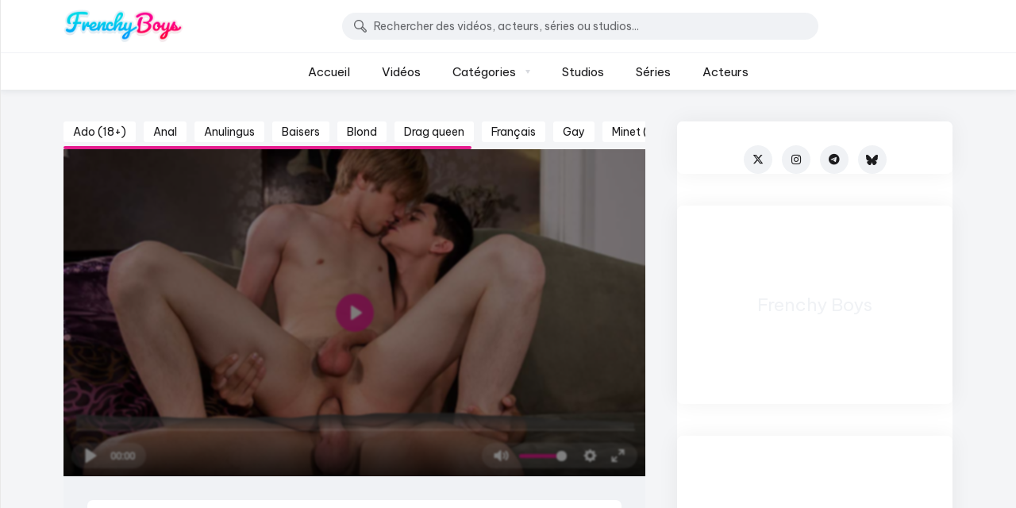

--- FILE ---
content_type: text/html; charset=UTF-8
request_url: https://www.frenchyboys.com/fr/watch/frisky-boys-investigation-e03-la-voiture
body_size: 29266
content:
<!doctype html>  <html lang="fr-FR" prefix="og: https://ogp.me/ns#">      <head>          <meta charset="UTF-8">          <meta name="viewport" content="width=device-width, initial-scale=1, maximum-scale=1">          <link rel="profile" href="https://gmpg.org/xfn/11">          <script data-cfasync="false" data-no-defer="1" data-no-minify="1" data-no-optimize="1">var ewww_webp_supported=!1;function check_webp_feature(A,e){var w;e=void 0!==e?e:function(){},ewww_webp_supported?e(ewww_webp_supported):((w=new Image).onload=function(){ewww_webp_supported=0<w.width&&0<w.height,e&&e(ewww_webp_supported)},w.onerror=function(){e&&e(!1)},w.src="data:image/webp;base64,"+{alpha:"UklGRkoAAABXRUJQVlA4WAoAAAAQAAAAAAAAAAAAQUxQSAwAAAARBxAR/Q9ERP8DAABWUDggGAAAABQBAJ0BKgEAAQAAAP4AAA3AAP7mtQAAAA=="}[A])}check_webp_feature("alpha");</script><link rel="alternate" href="https://www.frenchyboys.com/fr/watch/frisky-boys-investigation-e03-la-voiture" hreflang="fr" /> <link rel="alternate" href="https://www.frenchyboys.com/watch/frisky-boys-investigation-e03-the-car" hreflang="en" />                 <link rel="preconnect" href="https://fonts.gstatic.com/" crossorigin='anonymous'>               <title>Frisky Boys Investigation E03 : La Voiture French Gay Porn Video &bull; Frenchy Boys</title> <link data-rocket-preload as="style" href="https://fonts.googleapis.com/css2?family=Play%3Awght%40400%3B700&#038;ver=2.3.1&#038;display=swap" rel="preload"> <link data-rocket-preload as="style" href="https://fonts.googleapis.com/css?family=Be%20Vietnam%20Pro%3A400&#038;display=swap" rel="preload"> <link href="https://fonts.googleapis.com/css2?family=Play%3Awght%40400%3B700&#038;ver=2.3.1&#038;display=swap" media="print" onload="this.media=&#039;all&#039;" rel="stylesheet"> <noscript data-wpr-hosted-gf-parameters=""><link rel="stylesheet" href="https://fonts.googleapis.com/css2?family=Play%3Awght%40400%3B700&#038;ver=2.3.1&#038;display=swap"></noscript> <link href="https://fonts.googleapis.com/css?family=Be%20Vietnam%20Pro%3A400&#038;display=swap" media="print" onload="this.media=&#039;all&#039;" rel="stylesheet"> <noscript data-wpr-hosted-gf-parameters=""><link rel="stylesheet" href="https://fonts.googleapis.com/css?family=Be%20Vietnam%20Pro%3A400&#038;display=swap"></noscript> <meta name="description" content="Découvrez la nouvelle série parodique de French Twinks : Frisky Boys Investigation."/> <meta name="robots" content="follow, index, max-snippet:-1, max-video-preview:-1, max-image-preview:large"/> <link rel="canonical" href="https://www.frenchyboys.com/fr/watch/frisky-boys-investigation-e03-la-voiture" /> <meta property="og:locale" content="fr_FR" /> <meta property="og:type" content="article" /> <meta property="og:title" content="Frisky Boys Investigation E03 : La Voiture French Gay Porn Video &bull; Frenchy Boys" /> <meta property="og:description" content="Découvrez la nouvelle série parodique de French Twinks : Frisky Boys Investigation." /> <meta property="og:url" content="https://www.frenchyboys.com/fr/watch/frisky-boys-investigation-e03-la-voiture" /> <meta property="og:site_name" content="Frenchy Boys" /> <meta property="og:updated_time" content="2023-03-28T20:06:04+02:00" /> <meta property="og:image" content="https://static.hb-ntw.com/sites/2/2023/03/frisky-boys-investigation-e03-the-car.jpg" /> <meta property="og:image:secure_url" content="https://static.hb-ntw.com/sites/2/2023/03/frisky-boys-investigation-e03-the-car.jpg" /> <meta property="og:image:width" content="1280" /> <meta property="og:image:height" content="720" /> <meta property="og:image:alt" content="Frisky Boys Investigation E03 : La Voiture" /> <meta property="og:image:type" content="image/jpeg" /> <meta name="twitter:card" content="summary_large_image" /> <meta name="twitter:title" content="Frisky Boys Investigation E03 : La Voiture French Gay Porn Video &bull; Frenchy Boys" /> <meta name="twitter:description" content="Découvrez la nouvelle série parodique de French Twinks : Frisky Boys Investigation." /> <meta name="twitter:site" content="@FrenchyBoys" /> <meta name="twitter:creator" content="@FrenchyBoys" /> <meta name="twitter:image" content="https://static.hb-ntw.com/sites/2/2023/03/frisky-boys-investigation-e03-the-car.jpg" /> <script type="application/ld+json" class="rank-math-schema-pro">{"@context":"https://schema.org","@graph":[{"@type":"VideoObject","name":"Frisky Boys Investigation E03 : La Voiture","description":"D\u00e9couvrez la nouvelle s\u00e9rie parodique de\u00a0French Twinks\u00a0:\u00a0Frisky Boys Investigation.","uploadDate":"2023-03-06T20:37:28+01:00","thumbnailUrl":"https://static.hb-ntw.com/sites/2/2023/03/frisky-boys-investigation-e03-the-car.jpg","embedUrl":"https://iframe.mediadelivery.net/embed/545567/d85caeaa-f805-4648-b456-cd9bbc7fb868?autoplay=false&amp;preload=false","contentUrl":"https://stream.hb-ntw.com/d85caeaa-f805-4648-b456-cd9bbc7fb868/playlist.m3u8","duration":"PT2M19S","mainEntityOfPage":{"@id":"https://www.frenchyboys.com/fr/watch/frisky-boys-investigation-e03-la-voiture#webpage"}},{"@type":"Organization","@id":"https://www.frenchyboys.com/#organization","name":"Frenchy Boys","sameAs":["https://twitter.com/FrenchyBoys"],"logo":{"@type":"ImageObject","@id":"https://www.frenchyboys.com/#logo","url":"https://static.hb-ntw.com/sites/2/2023/03/frenchyboys-favicon.png","contentUrl":"https://static.hb-ntw.com/sites/2/2023/03/frenchyboys-favicon.png","caption":"Frenchy Boys","inLanguage":"fr-FR","width":"192","height":"192"}},{"@type":"WebSite","@id":"https://www.frenchyboys.com/#website","url":"https://www.frenchyboys.com","name":"Frenchy Boys","publisher":{"@id":"https://www.frenchyboys.com/#organization"},"inLanguage":"fr-FR"},{"@type":"ImageObject","@id":"https://static.hb-ntw.com/sites/2/2023/03/frisky-boys-investigation-e03-the-car.jpg","url":"https://static.hb-ntw.com/sites/2/2023/03/frisky-boys-investigation-e03-the-car.jpg","width":"1280","height":"720","inLanguage":"fr-FR"},{"@type":"WebPage","@id":"https://www.frenchyboys.com/fr/watch/frisky-boys-investigation-e03-la-voiture#webpage","url":"https://www.frenchyboys.com/fr/watch/frisky-boys-investigation-e03-la-voiture","name":"Frisky Boys Investigation E03 : La Voiture French Gay Porn Video &bull; Frenchy Boys","datePublished":"2023-03-06T20:37:28+01:00","dateModified":"2023-03-28T20:06:04+02:00","isPartOf":{"@id":"https://www.frenchyboys.com/#website"},"primaryImageOfPage":{"@id":"https://static.hb-ntw.com/sites/2/2023/03/frisky-boys-investigation-e03-the-car.jpg"},"inLanguage":"fr-FR"}]}</script> <link rel='dns-prefetch' href='//fonts.googleapis.com' /> <link rel='dns-prefetch' href='//use.fontawesome.com' /> <link href='https://fonts.gstatic.com' crossorigin rel='preconnect' /> <script id="tmpl-age-gate" type="text/template" class="">         <div class="age-gate__wrapper">            <div class="age-gate__loader">             <svg version="1.1" id="L5" xmlns="http://www.w3.org/2000/svg" xmlns:xlink="http://www.w3.org/1999/xlink" x="0px" y="0px" viewBox="0 0 100 100" enable-background="new 0 0 0 0" xml:space="preserve">             <circle fill="currentColor" stroke="none" cx="6" cy="50" r="6">                 <animateTransform attributeName="transform" dur="1s" type="translate" values="0 15 ; 0 -15; 0 15" repeatCount="indefinite" begin="0.1"/>             </circle>             <circle fill="currentColor" stroke="none" cx="30" cy="50" r="6">                 <animateTransform attributeName="transform" dur="1s" type="translate" values="0 10 ; 0 -10; 0 10" repeatCount="indefinite" begin="0.2"/>             </circle>             <circle fill="currentColor" stroke="none" cx="54" cy="50" r="6">                 <animateTransform attributeName="transform" dur="1s" type="translate" values="0 5 ; 0 -5; 0 5" repeatCount="indefinite" begin="0.3"/>             </circle>         </svg>     </div>         <div class="age-gate__background-color"></div>    <div class="age-gate__background">            </div>          <div class="age-gate" role="dialog" aria-modal="true" aria-label="">    <form method="post" class="age-gate__form"> <div class="age-gate__heading">            <img src="https://static.hb-ntw.com/sites/2/2023/02/frenchyboys-2023.png" width="660" height="183" alt="Frenchy Boys"class="age-gate__heading-title age-gate__heading-title--logo" />    </div> <p class="age-gate__subheadline">    </p> <div class="age-gate__fields">         <p class="age-gate__challenge">    </p> <div class="age-gate__buttons">        <button type="submit" class="age-gate__submit age-gate__submit--yes" data-submit="yes" value="1" name="age_gate[confirm]">Entrer - J&#039;ai 18 ans ou plus</button>            <button class="age-gate__submit age-gate__submit--no" data-submit="no" value="0" name="age_gate[confirm]" type="submit">Quitter</button>    </div>     </div> <input type="hidden" name="age_gate[age]" value="9MRd26N84fSy3NwprhoXtg==" /> <input type="hidden" name="age_gate[lang]" value="fr" />     <input type="hidden" name="age_gate[confirm]" />     <div class="age-gate__errors"></div>    <div class="age-gate__additional-information">        <p>Ce site web contient du contenu avec de la nudité et des représentations sexuelles explicites. En accédant à ce site, vous certifiez avoir au moins 18 ans ou l’âge de la majorité requis dans la juridiction de laquelle vous y accédez, et vous consentez à visionner un tel contenu.</p>     </div> </form>     </div>     </div>     </script> <link rel="preload" href="https://static.hb-ntw.com/sites/2/2023/02/frenchyboys-2023.png" as="image" />  <style id='wp-img-auto-sizes-contain-inline-css'> img:is([sizes=auto i],[sizes^="auto," i]){contain-intrinsic-size:3000px 1500px} /*# sourceURL=wp-img-auto-sizes-contain-inline-css */ </style> <style id='classic-theme-styles-inline-css'> /*! This file is auto-generated */ .wp-block-button__link{color:#fff;background-color:#32373c;border-radius:9999px;box-shadow:none;text-decoration:none;padding:calc(.667em + 2px) calc(1.333em + 2px);font-size:1.125em}.wp-block-file__button{background:#32373c;color:#fff;text-decoration:none} /*# sourceURL=/wp-includes/css/classic-themes.min.css */ </style> <style id='font-awesome-svg-styles-default-inline-css'> .svg-inline--fa {   display: inline-block;   height: 1em;   overflow: visible;   vertical-align: -.125em; } /*# sourceURL=font-awesome-svg-styles-default-inline-css */ </style> <link rel='stylesheet' id='font-awesome-svg-styles-css' href='https://www.frenchyboys.com/assets/uploads/sites/2/font-awesome/v6.4.2/css/svg-with-js.css' media='all' /> <style id='font-awesome-svg-styles-inline-css'>    .wp-block-font-awesome-icon svg::before,    .wp-rich-text-font-awesome-icon svg::before {content: unset;} /*# sourceURL=font-awesome-svg-styles-inline-css */ </style> <style id='age-gate-custom-inline-css'> :root{--ag-background-color: rgba(244,245,247,0.5);--ag-background-image-position: center center;--ag-background-image-opacity: 1;--ag-form-background: rgba(255,255,255,1);--ag-text-color: #383838;--ag-blur: 15px;} /*# sourceURL=age-gate-custom-inline-css */ </style> <link rel='stylesheet' id='age-gate-css' href='https://www.frenchyboys.com/modules/age-gate/dist/main.css?ver=3.7.2' media='all' /> <style id='age-gate-options-inline-css'> :root{--ag-background-color: rgba(244,245,247,0.5);--ag-background-image-position: center center;--ag-background-image-opacity: 1;--ag-form-background: rgba(255,255,255,1);--ag-text-color: #383838;--ag-blur: 15px;} /*# sourceURL=age-gate-options-inline-css */ </style>  <link rel='stylesheet' id='jquery-overlay-scrollbars-css' href='https://www.frenchyboys.com/front/js/overlay-scrollbars/OverlayScrollbars.min.css?ver=2.3.1' media='all' /> <link rel='stylesheet' id='beeteam368-style-css' href='https://www.frenchyboys.com/front/front.css?ver=6.9' media='all' /> <link rel='stylesheet' id='beeteam368-header-poppy-css' href='https://www.frenchyboys.com/front/css/header/h-poppy.css?ver=2.3.1' media='all' /> <link rel='stylesheet' id='beeteam368-side-menu-css' href='https://www.frenchyboys.com/front/css/side-menu/side-menu.css?ver=2.3.1' media='all' /> <link rel='stylesheet' id='beeteam368-player-css' href='https://www.frenchyboys.com/front-modules/inc/video/assets/player.css?ver=2.3.1' media='all' /> <link rel='stylesheet' id='beeteam368-channel-css' href='https://www.frenchyboys.com/front-modules/inc/channel/assets/channel.css?ver=2.3.1' media='all' /> <link rel='stylesheet' id='beeteam368-series-css' href='https://www.frenchyboys.com/front-modules/inc/series/assets/series.css?ver=2.3.1' media='all' /> <link rel='stylesheet' id='beeteam368-cast-variant-css' href='https://www.frenchyboys.com/front-modules/inc/cast/assets/cast-variant.css?ver=2.3.1' media='all' /> <link rel='stylesheet' id='beeteam368-megamenu-css' href='https://www.frenchyboys.com/front/css/header/mega-menu/mega-menu.css?ver=2.3.1' media='all' /> <link rel='stylesheet' id='beeteam368_obj_wes_style-css' href='https://www.frenchyboys.com/front/css/btwes.css?ver=2.3.1' media='all' /> <style id='beeteam368_obj_wes_style-inline-css'> body, body *{  				--color__channel-tab-active-text:#e51e8f;  				--color__channel-tab-active-icon-background:#e51e8f;  				--color__tab-myCred-background-active:#e51e8f;  				--color__tab-myCred-border-active:#e51e8f;  				--color__video-icon-background:#e51e8f;  				--color__playlist-active-1:#e51e8f;  				--color__review-rated-background:#e51e8f;  				--color__series-active-1:#e51e8f;  				--color__post-meta-hover:#e51e8f;  				--color__post-meta-icon-hover-background:#e51e8f;  				--color__post-category:#e51e8f;  				--color__post-author:#e51e8f;  				--color__block-icon-background:#e51e8f;  				--color__block-line:#e51e8f;  				--color__pagination-background-hover:#e51e8f;  				--color__infinite-button-icon:#e51e8f;  				--color__single-author-avatar-border:#e51e8f;  				--color__sunflower-border-item-1:#e51e8f;  				--color__cyclamen-border-item-1:#e51e8f;  				--color__prev-next-slider-background-hover:#e51e8f;  				--color__prev-next-slider-boder-hover:#e51e8f;  				--color__slider-pagination-active:#e51e8f;  				--color__widget-line:#e51e8f;  				--color__widget-title-icon-background:#e51e8f;  				--color__blockquote-cite:#e51e8f;  				--color__main:#e51e8f;  				--color__site-logo:#e51e8f;  				--color__link:#e51e8f;  				--color__link-visited:#e51e8f;  				--color__link-hover:#e51e8f;  				--color__title-link-hover:#e51e8f;  				--color__button-background:#e51e8f;  				--color__button-border:#e51e8f;  				--color__input-border-focus:#e51e8f;  				--color__searchbox-hover:#e51e8f;  				--color__searchbox-placeholder-hover:#e51e8f;  				--color__searchbox-border-hover:#e51e8f;  				--color__suggestion-item-highlighted:#e51e8f;  				--color__icon-primary-background:#e51e8f;  				--color__nav-level1-text-hover:#e51e8f;  				--color__nav-level1-text-active:#e51e8f;  				--color__nav-level-x-text-hover:#e51e8f;  				--color__nav-level-x-text-active:#e51e8f;  				--color__nav-line-hover:#e51e8f;  				--color__nav-line-active:#e51e8f;  				--color__nav-arrow-hover:#e51e8f;  				--color__nav-arrow-active:#e51e8f;  				--color__megamenu-nav-background-hover:#e51e8f;  				--color__loading-3:#e51e8f;  				--color__prev-next-slider-background-hover:#1A1A1A;  				--color__prev-next-slider-boder-hover:rgba(255,255,255,0.88);  			}body, body *{  				--color__sunflower-border-item-2:#0091f7;  				--color__cyclamen-border-item-2:#0091f7;  				--color__sub:#0091f7;  			}body, body *{  				--font__main:Be Vietnam Pro;--font__main-weight:400;  			}body, body *{  				--font__heading:Be Vietnam Pro;--font__heading-weight:400;  			}body, body *{  				--font__nav:Be Vietnam Pro;--font__nav-weight:400;  			}body, body *{  				--font__meta:Be Vietnam Pro;--font__meta-weight:400;  			}body, body *{  				--font__button:Be Vietnam Pro;--font__button-weight:400;  			}body, body *{  				--font__field:Be Vietnam Pro;--font__field-weight:400;  			} /*# sourceURL=beeteam368_obj_wes_style-inline-css */ </style> <link rel='stylesheet' id='beeteam368-dark-version-css' href='https://www.frenchyboys.com/front/dark-version.css?ver=2.3.1' media='all' /> <link data-minify="1" rel='stylesheet' id='font-awesome-official-css' href='https://www.frenchyboys.com/assets/cache/min/2/releases/v6.4.2/css/all.css?ver=1768977505' media='all' crossorigin="anonymous" /> <noscript></noscript><link rel='stylesheet' id='hb-network-hb-generic-css' href='https://www.frenchyboys.com/modules/hb-network/css/style.css?ver=2025.11' media='all' /> <link rel='stylesheet' id='hb-network-fb-specific-css' href='https://www.frenchyboys.com/modules/hb-network/css/fb-specific.css?ver=2025.11' media='all' /> <link data-minify="1" rel='stylesheet' id='font-awesome-official-v4shim-css' href='https://www.frenchyboys.com/assets/cache/min/2/releases/v6.4.2/css/v4-shims.css?ver=1768977505' media='all' crossorigin="anonymous" /> <script src="https://www.frenchyboys.com/static/js/jquery/jquery.min.js?ver=3.7.1" id="jquery-core-js"></script> <script src="https://www.frenchyboys.com/static/js/jquery/jquery-migrate.min.js?ver=3.4.1" id="jquery-migrate-js"></script> <script data-cfasync="false" data-no-defer="1" data-no-minify="1" data-no-optimize="1">var Arrive=function(c,w){"use strict";if(c.MutationObserver&&"undefined"!=typeof HTMLElement){var r,a=0,u=(r=HTMLElement.prototype.matches||HTMLElement.prototype.webkitMatchesSelector||HTMLElement.prototype.mozMatchesSelector||HTMLElement.prototype.msMatchesSelector,{matchesSelector:function(e,t){return e instanceof HTMLElement&&r.call(e,t)},addMethod:function(e,t,r){var a=e[t];e[t]=function(){return r.length==arguments.length?r.apply(this,arguments):"function"==typeof a?a.apply(this,arguments):void 0}},callCallbacks:function(e,t){t&&t.options.onceOnly&&1==t.firedElems.length&&(e=[e[0]]);for(var r,a=0;r=e[a];a++)r&&r.callback&&r.callback.call(r.elem,r.elem);t&&t.options.onceOnly&&1==t.firedElems.length&&t.me.unbindEventWithSelectorAndCallback.call(t.target,t.selector,t.callback)},checkChildNodesRecursively:function(e,t,r,a){for(var i,n=0;i=e[n];n++)r(i,t,a)&&a.push({callback:t.callback,elem:i}),0<i.childNodes.length&&u.checkChildNodesRecursively(i.childNodes,t,r,a)},mergeArrays:function(e,t){var r,a={};for(r in e)e.hasOwnProperty(r)&&(a[r]=e[r]);for(r in t)t.hasOwnProperty(r)&&(a[r]=t[r]);return a},toElementsArray:function(e){return e=void 0!==e&&("number"!=typeof e.length||e===c)?[e]:e}}),e=(l.prototype.addEvent=function(e,t,r,a){a={target:e,selector:t,options:r,callback:a,firedElems:[]};return this._beforeAdding&&this._beforeAdding(a),this._eventsBucket.push(a),a},l.prototype.removeEvent=function(e){for(var t,r=this._eventsBucket.length-1;t=this._eventsBucket[r];r--)e(t)&&(this._beforeRemoving&&this._beforeRemoving(t),(t=this._eventsBucket.splice(r,1))&&t.length&&(t[0].callback=null))},l.prototype.beforeAdding=function(e){this._beforeAdding=e},l.prototype.beforeRemoving=function(e){this._beforeRemoving=e},l),t=function(i,n){var o=new e,l=this,s={fireOnAttributesModification:!1};return o.beforeAdding(function(t){var e=t.target;e!==c.document&&e!==c||(e=document.getElementsByTagName("html")[0]);var r=new MutationObserver(function(e){n.call(this,e,t)}),a=i(t.options);r.observe(e,a),t.observer=r,t.me=l}),o.beforeRemoving(function(e){e.observer.disconnect()}),this.bindEvent=function(e,t,r){t=u.mergeArrays(s,t);for(var a=u.toElementsArray(this),i=0;i<a.length;i++)o.addEvent(a[i],e,t,r)},this.unbindEvent=function(){var r=u.toElementsArray(this);o.removeEvent(function(e){for(var t=0;t<r.length;t++)if(this===w||e.target===r[t])return!0;return!1})},this.unbindEventWithSelectorOrCallback=function(r){var a=u.toElementsArray(this),i=r,e="function"==typeof r?function(e){for(var t=0;t<a.length;t++)if((this===w||e.target===a[t])&&e.callback===i)return!0;return!1}:function(e){for(var t=0;t<a.length;t++)if((this===w||e.target===a[t])&&e.selector===r)return!0;return!1};o.removeEvent(e)},this.unbindEventWithSelectorAndCallback=function(r,a){var i=u.toElementsArray(this);o.removeEvent(function(e){for(var t=0;t<i.length;t++)if((this===w||e.target===i[t])&&e.selector===r&&e.callback===a)return!0;return!1})},this},i=new function(){var s={fireOnAttributesModification:!1,onceOnly:!1,existing:!1};function n(e,t,r){return!(!u.matchesSelector(e,t.selector)||(e._id===w&&(e._id=a++),-1!=t.firedElems.indexOf(e._id)))&&(t.firedElems.push(e._id),!0)}var c=(i=new t(function(e){var t={attributes:!1,childList:!0,subtree:!0};return e.fireOnAttributesModification&&(t.attributes=!0),t},function(e,i){e.forEach(function(e){var t=e.addedNodes,r=e.target,a=[];null!==t&&0<t.length?u.checkChildNodesRecursively(t,i,n,a):"attributes"===e.type&&n(r,i)&&a.push({callback:i.callback,elem:r}),u.callCallbacks(a,i)})})).bindEvent;return i.bindEvent=function(e,t,r){t=void 0===r?(r=t,s):u.mergeArrays(s,t);var a=u.toElementsArray(this);if(t.existing){for(var i=[],n=0;n<a.length;n++)for(var o=a[n].querySelectorAll(e),l=0;l<o.length;l++)i.push({callback:r,elem:o[l]});if(t.onceOnly&&i.length)return r.call(i[0].elem,i[0].elem);setTimeout(u.callCallbacks,1,i)}c.call(this,e,t,r)},i},o=new function(){var a={};function i(e,t){return u.matchesSelector(e,t.selector)}var n=(o=new t(function(){return{childList:!0,subtree:!0}},function(e,r){e.forEach(function(e){var t=e.removedNodes,e=[];null!==t&&0<t.length&&u.checkChildNodesRecursively(t,r,i,e),u.callCallbacks(e,r)})})).bindEvent;return o.bindEvent=function(e,t,r){t=void 0===r?(r=t,a):u.mergeArrays(a,t),n.call(this,e,t,r)},o};d(HTMLElement.prototype),d(NodeList.prototype),d(HTMLCollection.prototype),d(HTMLDocument.prototype),d(Window.prototype);var n={};return s(i,n,"unbindAllArrive"),s(o,n,"unbindAllLeave"),n}function l(){this._eventsBucket=[],this._beforeAdding=null,this._beforeRemoving=null}function s(e,t,r){u.addMethod(t,r,e.unbindEvent),u.addMethod(t,r,e.unbindEventWithSelectorOrCallback),u.addMethod(t,r,e.unbindEventWithSelectorAndCallback)}function d(e){e.arrive=i.bindEvent,s(i,e,"unbindArrive"),e.leave=o.bindEvent,s(o,e,"unbindLeave")}}(window,void 0),ewww_webp_supported=!1;function check_webp_feature(e,t){var r;ewww_webp_supported?t(ewww_webp_supported):((r=new Image).onload=function(){ewww_webp_supported=0<r.width&&0<r.height,t(ewww_webp_supported)},r.onerror=function(){t(!1)},r.src="data:image/webp;base64,"+{alpha:"UklGRkoAAABXRUJQVlA4WAoAAAAQAAAAAAAAAAAAQUxQSAwAAAARBxAR/Q9ERP8DAABWUDggGAAAABQBAJ0BKgEAAQAAAP4AAA3AAP7mtQAAAA==",animation:"UklGRlIAAABXRUJQVlA4WAoAAAASAAAAAAAAAAAAQU5JTQYAAAD/////AABBTk1GJgAAAAAAAAAAAAAAAAAAAGQAAABWUDhMDQAAAC8AAAAQBxAREYiI/gcA"}[e])}function ewwwLoadImages(e){if(e){for(var t=document.querySelectorAll(".batch-image img, .image-wrapper a, .ngg-pro-masonry-item a, .ngg-galleria-offscreen-seo-wrapper a"),r=0,a=t.length;r<a;r++)ewwwAttr(t[r],"data-src",t[r].getAttribute("data-webp")),ewwwAttr(t[r],"data-thumbnail",t[r].getAttribute("data-webp-thumbnail"));for(var i=document.querySelectorAll("div.woocommerce-product-gallery__image"),r=0,a=i.length;r<a;r++)ewwwAttr(i[r],"data-thumb",i[r].getAttribute("data-webp-thumb"))}for(var n=document.querySelectorAll("video"),r=0,a=n.length;r<a;r++)ewwwAttr(n[r],"poster",e?n[r].getAttribute("data-poster-webp"):n[r].getAttribute("data-poster-image"));for(var o,l=document.querySelectorAll("img.ewww_webp_lazy_load"),r=0,a=l.length;r<a;r++)e&&(ewwwAttr(l[r],"data-lazy-srcset",l[r].getAttribute("data-lazy-srcset-webp")),ewwwAttr(l[r],"data-srcset",l[r].getAttribute("data-srcset-webp")),ewwwAttr(l[r],"data-lazy-src",l[r].getAttribute("data-lazy-src-webp")),ewwwAttr(l[r],"data-src",l[r].getAttribute("data-src-webp")),ewwwAttr(l[r],"data-orig-file",l[r].getAttribute("data-webp-orig-file")),ewwwAttr(l[r],"data-medium-file",l[r].getAttribute("data-webp-medium-file")),ewwwAttr(l[r],"data-large-file",l[r].getAttribute("data-webp-large-file")),null!=(o=l[r].getAttribute("srcset"))&&!1!==o&&o.includes("R0lGOD")&&ewwwAttr(l[r],"src",l[r].getAttribute("data-lazy-src-webp"))),l[r].className=l[r].className.replace(/\bewww_webp_lazy_load\b/,"");for(var s=document.querySelectorAll(".ewww_webp"),r=0,a=s.length;r<a;r++)e?(ewwwAttr(s[r],"srcset",s[r].getAttribute("data-srcset-webp")),ewwwAttr(s[r],"src",s[r].getAttribute("data-src-webp")),ewwwAttr(s[r],"data-orig-file",s[r].getAttribute("data-webp-orig-file")),ewwwAttr(s[r],"data-medium-file",s[r].getAttribute("data-webp-medium-file")),ewwwAttr(s[r],"data-large-file",s[r].getAttribute("data-webp-large-file")),ewwwAttr(s[r],"data-large_image",s[r].getAttribute("data-webp-large_image")),ewwwAttr(s[r],"data-src",s[r].getAttribute("data-webp-src"))):(ewwwAttr(s[r],"srcset",s[r].getAttribute("data-srcset-img")),ewwwAttr(s[r],"src",s[r].getAttribute("data-src-img"))),s[r].className=s[r].className.replace(/\bewww_webp\b/,"ewww_webp_loaded");window.jQuery&&jQuery.fn.isotope&&jQuery.fn.imagesLoaded&&(jQuery(".fusion-posts-container-infinite").imagesLoaded(function(){jQuery(".fusion-posts-container-infinite").hasClass("isotope")&&jQuery(".fusion-posts-container-infinite").isotope()}),jQuery(".fusion-portfolio:not(.fusion-recent-works) .fusion-portfolio-wrapper").imagesLoaded(function(){jQuery(".fusion-portfolio:not(.fusion-recent-works) .fusion-portfolio-wrapper").isotope()}))}function ewwwWebPInit(e){ewwwLoadImages(e),ewwwNggLoadGalleries(e),document.arrive(".ewww_webp",function(){ewwwLoadImages(e)}),document.arrive(".ewww_webp_lazy_load",function(){ewwwLoadImages(e)}),document.arrive("videos",function(){ewwwLoadImages(e)}),"loading"==document.readyState?document.addEventListener("DOMContentLoaded",ewwwJSONParserInit):("undefined"!=typeof galleries&&ewwwNggParseGalleries(e),ewwwWooParseVariations(e))}function ewwwAttr(e,t,r){null!=r&&!1!==r&&e.setAttribute(t,r)}function ewwwJSONParserInit(){"undefined"!=typeof galleries&&check_webp_feature("alpha",ewwwNggParseGalleries),check_webp_feature("alpha",ewwwWooParseVariations)}function ewwwWooParseVariations(e){if(e)for(var t=document.querySelectorAll("form.variations_form"),r=0,a=t.length;r<a;r++){var i=t[r].getAttribute("data-product_variations"),n=!1;try{for(var o in i=JSON.parse(i))void 0!==i[o]&&void 0!==i[o].image&&(void 0!==i[o].image.src_webp&&(i[o].image.src=i[o].image.src_webp,n=!0),void 0!==i[o].image.srcset_webp&&(i[o].image.srcset=i[o].image.srcset_webp,n=!0),void 0!==i[o].image.full_src_webp&&(i[o].image.full_src=i[o].image.full_src_webp,n=!0),void 0!==i[o].image.gallery_thumbnail_src_webp&&(i[o].image.gallery_thumbnail_src=i[o].image.gallery_thumbnail_src_webp,n=!0),void 0!==i[o].image.thumb_src_webp&&(i[o].image.thumb_src=i[o].image.thumb_src_webp,n=!0));n&&ewwwAttr(t[r],"data-product_variations",JSON.stringify(i))}catch(e){}}}function ewwwNggParseGalleries(e){if(e)for(var t in galleries){var r=galleries[t];galleries[t].images_list=ewwwNggParseImageList(r.images_list)}}function ewwwNggLoadGalleries(e){e&&document.addEventListener("ngg.galleria.themeadded",function(e,t){window.ngg_galleria._create_backup=window.ngg_galleria.create,window.ngg_galleria.create=function(e,t){var r=$(e).data("id");return galleries["gallery_"+r].images_list=ewwwNggParseImageList(galleries["gallery_"+r].images_list),window.ngg_galleria._create_backup(e,t)}})}function ewwwNggParseImageList(e){for(var t in e){var r=e[t];if(void 0!==r["image-webp"]&&(e[t].image=r["image-webp"],delete e[t]["image-webp"]),void 0!==r["thumb-webp"]&&(e[t].thumb=r["thumb-webp"],delete e[t]["thumb-webp"]),void 0!==r.full_image_webp&&(e[t].full_image=r.full_image_webp,delete e[t].full_image_webp),void 0!==r.srcsets)for(var a in r.srcsets)nggSrcset=r.srcsets[a],void 0!==r.srcsets[a+"-webp"]&&(e[t].srcsets[a]=r.srcsets[a+"-webp"],delete e[t].srcsets[a+"-webp"]);if(void 0!==r.full_srcsets)for(var i in r.full_srcsets)nggFSrcset=r.full_srcsets[i],void 0!==r.full_srcsets[i+"-webp"]&&(e[t].full_srcsets[i]=r.full_srcsets[i+"-webp"],delete e[t].full_srcsets[i+"-webp"])}return e}check_webp_feature("alpha",ewwwWebPInit);</script> <script id="beeteam368_obj_wes-js-extra"> var vidmov_jav_js_object = {"admin_ajax":"https://www.frenchyboys.com/network-ajax.php","query_vars":{"page":0,"lang":"fr","vidmov_video":"frisky-boys-investigation-e03-la-voiture","post_type":"vidmov_video","name":"frisky-boys-investigation-e03-la-voiture","error":"","m":"","p":0,"post_parent":"","subpost":"","subpost_id":"","attachment":"","attachment_id":0,"pagename":"","page_id":0,"second":"","minute":"","hour":"","day":0,"monthnum":0,"year":0,"w":0,"category_name":"","tag":"","cat":"","tag_id":"","author":"","author_name":"","feed":"","tb":"","paged":0,"meta_key":"","meta_value":"","preview":"","s":"","sentence":"","title":"","fields":"all","menu_order":"","embed":"","category__in":[],"category__not_in":[],"category__and":[],"post__in":[],"post__not_in":[],"post_name__in":[],"tag__in":[],"tag__not_in":[],"tag__and":[],"tag_slug__in":[],"tag_slug__and":[],"post_parent__in":[],"post_parent__not_in":[],"author__in":[],"author__not_in":[],"search_columns":[],"update_post_term_cache":true,"ignore_sticky_posts":false,"suppress_filters":false,"cache_results":true,"update_menu_item_cache":false,"lazy_load_term_meta":true,"update_post_meta_cache":true,"posts_per_page":42,"nopaging":false,"comments_per_page":"50","no_found_rows":false,"order":"DESC"},"security":"9e6e9c326d","no_more_posts_to_load_text":"Plus d'\u00e9l\u00e9ments disponibles","want_to_exit_text":"Are you sure you want to exit?","processing_data_do_not_close_text":"Processing data... Please do not close the browser and this popup.","stay_text":"Stay...","exit_text":"Exit","side_menu":"on","sticky_menu":"off","cache_version":"2.3.1","current_url":"https://www.frenchyboys.com/fr/watch/frisky-boys-investigation-e03-la-voiture/?random_query=1768978459","collapse_content_check":"1","show_more_text":"Afficher plus","show_less_text":"Afficher moins","player_library_url":"https://www.frenchyboys.com/front-pro-modules/inc/pro-player/assets/","player_library_lang":"en","player_crossorigin":"","player_use_fake_fullscreen":"on","player_video_jump_forward":"on","player_video_jump_forward_interval":"15","player_audio_crossorigin":"","player_audio_sound_waves":"off","player_adjust_video_size":"off","floating_video_desktop":"off","floating_video_mobile":"off","video_link_does_not_exist_text":"Oops, Video link does not exist or has not been updated!!!","audio_link_does_not_exist_text":"Oops, Audio link does not exist or has not been updated!!!","video_no_preview_text":"No Preview","video_knbdn_loading_advertisement":"Loading advertisement...","video_knbdn_skip_ad":"Skip Ad","video_knbdn_skip_ad_in":"Skip Ad in","video_knbdn_ad_single_text":"Ad","video_player_logo_position":"top-left","upload_library_function_url":"https://www.frenchyboys.com/front-pro-modules/inc/user-submit-post/assets/","dictFileTooBig":"File is too big ({{filesize}}MiB). Max filesize: {{maxFilesize}}MiB.","dictInvalidFileType":"You can't upload files of this type.","dictResponseError":"Server responded with {{statusCode}} code.","dictCancelUpload":"Processing... [Cancel Upload]","dictCancelUploadConfirmation":"Are you sure you want to cancel this upload?","dictRemoveFile":"Remove","dictRemoveFileConfirmation":"Are you sure you want to delete this file?","dictMaxFilesExceeded":"You can not upload any more files.","tinymce_description":"off","media_maxFilesize":"10","media_maxChunkSize":"30","media_acceptedFiles":".mp4,.m4v,.mov,.wmv,.avi,.mpg,.3gp,3g2,.webm,.ogg,.ogv,.mpd,.mp3,.oga,.wav","featured_image_maxFilesize":"5","dictConfirmDeletePost":"Are you sure to delete this item?","dictConfirmDeleteSource":"Are you sure to delete and replace with new source?","logo_switch":{"main_light":"\u003Cimg width=\"660\" height=\"183\" alt=\"Frenchy Boys\" src=\"https://www.frenchyboys.com/front/css/images/placeholder.png\" data-src=\"https://static.hb-ntw.com/sites/2/2023/02/frenchyboys-2023.png\"   class=\"beeteam368-logo-img lonely-lazy lazyload lazyload-effect\"\u003E","main_dark":"Logo","mobile_light":"Logo","mobile_dark":"Logo","side_light":"\u003Cimg width=\"192\" height=\"192\" alt=\"Frenchy Boys\" src=\"https://www.frenchyboys.com/front/css/images/placeholder.png\" data-src=\"https://static.hb-ntw.com/sites/2/2023/03/frenchyboys-favicon.png\"   class=\"beeteam368-logo-img lonely-lazy lazyload lazyload-effect\"\u003E","side_dark":"\u003Cspan class=\"side-top-heading\"\u003ELogo\u003C/span\u003E"}}; //# sourceURL=beeteam368_obj_wes-js-extra </script> <script src="https://www.frenchyboys.com/front/js/btwes.js?ver=2.3.1" id="beeteam368_obj_wes-js"></script> <script src="https://www.frenchyboys.com/front/js/lazysizes.min.js?ver=2.3.1" id="lazysizes-js"></script> <script id="age-gate-js-extra"> var age_gate = {"cookieDomain":"","cookieName":"age_check","age":"18","css":"v3","userAgents":[],"switchTitle":"","rechallenge":"1","error":"Vous n'avez pas l'\u00e2ge requis pour voir ce contenu","generic":"Une erreur s'est produite, merci de r\u00e9essayer","uri":"https://www.frenchyboys.com/hb-network-json/age-gate/v3/check","useLocalStorage":"","customTitle":"Age Verification - Frenchy Boys"}; //# sourceURL=age-gate-js-extra </script> <script src="https://www.frenchyboys.com/modules/age-gate/dist/age-gate.js?ver=3.7.2" id="age-gate-js"></script> <script src="https://www.frenchyboys.com/modules/hb-network/js/hbn-sliders.js?ver=2025.11" id="hb-network-sliders-js"></script> <link rel='shortlink' href='https://www.frenchyboys.com/?p=111716' /> <noscript><style>.lazyload[data-src]{display:none !important;}</style></noscript><style>.lazyload{background-image:none !important;}.lazyload:before{background-image:none !important;}</style><style id="custom-background-css"> body.custom-background { background-color: #f4f5f7; } </style> 	<link rel="icon" href="https://static.hb-ntw.com/sites/2/2023/03/frenchyboys-favicon-150x150.png" sizes="32x32" /> <link rel="icon" href="https://static.hb-ntw.com/sites/2/2023/03/frenchyboys-favicon.png" sizes="192x192" /> <link rel="apple-touch-icon" href="https://static.hb-ntw.com/sites/2/2023/03/frenchyboys-favicon.png" /> <meta name="msapplication-TileImage" content="https://static.hb-ntw.com/sites/2/2023/03/frenchyboys-favicon.png" />     <style id='global-styles-inline-css'> :root{--wp--preset--aspect-ratio--square: 1;--wp--preset--aspect-ratio--4-3: 4/3;--wp--preset--aspect-ratio--3-4: 3/4;--wp--preset--aspect-ratio--3-2: 3/2;--wp--preset--aspect-ratio--2-3: 2/3;--wp--preset--aspect-ratio--16-9: 16/9;--wp--preset--aspect-ratio--9-16: 9/16;--wp--preset--color--black: #000000;--wp--preset--color--cyan-bluish-gray: #abb8c3;--wp--preset--color--white: #ffffff;--wp--preset--color--pale-pink: #f78da7;--wp--preset--color--vivid-red: #cf2e2e;--wp--preset--color--luminous-vivid-orange: #ff6900;--wp--preset--color--luminous-vivid-amber: #fcb900;--wp--preset--color--light-green-cyan: #7bdcb5;--wp--preset--color--vivid-green-cyan: #00d084;--wp--preset--color--pale-cyan-blue: #8ed1fc;--wp--preset--color--vivid-cyan-blue: #0693e3;--wp--preset--color--vivid-purple: #9b51e0;--wp--preset--gradient--vivid-cyan-blue-to-vivid-purple: linear-gradient(135deg,rgb(6,147,227) 0%,rgb(155,81,224) 100%);--wp--preset--gradient--light-green-cyan-to-vivid-green-cyan: linear-gradient(135deg,rgb(122,220,180) 0%,rgb(0,208,130) 100%);--wp--preset--gradient--luminous-vivid-amber-to-luminous-vivid-orange: linear-gradient(135deg,rgb(252,185,0) 0%,rgb(255,105,0) 100%);--wp--preset--gradient--luminous-vivid-orange-to-vivid-red: linear-gradient(135deg,rgb(255,105,0) 0%,rgb(207,46,46) 100%);--wp--preset--gradient--very-light-gray-to-cyan-bluish-gray: linear-gradient(135deg,rgb(238,238,238) 0%,rgb(169,184,195) 100%);--wp--preset--gradient--cool-to-warm-spectrum: linear-gradient(135deg,rgb(74,234,220) 0%,rgb(151,120,209) 20%,rgb(207,42,186) 40%,rgb(238,44,130) 60%,rgb(251,105,98) 80%,rgb(254,248,76) 100%);--wp--preset--gradient--blush-light-purple: linear-gradient(135deg,rgb(255,206,236) 0%,rgb(152,150,240) 100%);--wp--preset--gradient--blush-bordeaux: linear-gradient(135deg,rgb(254,205,165) 0%,rgb(254,45,45) 50%,rgb(107,0,62) 100%);--wp--preset--gradient--luminous-dusk: linear-gradient(135deg,rgb(255,203,112) 0%,rgb(199,81,192) 50%,rgb(65,88,208) 100%);--wp--preset--gradient--pale-ocean: linear-gradient(135deg,rgb(255,245,203) 0%,rgb(182,227,212) 50%,rgb(51,167,181) 100%);--wp--preset--gradient--electric-grass: linear-gradient(135deg,rgb(202,248,128) 0%,rgb(113,206,126) 100%);--wp--preset--gradient--midnight: linear-gradient(135deg,rgb(2,3,129) 0%,rgb(40,116,252) 100%);--wp--preset--font-size--small: 13px;--wp--preset--font-size--medium: 20px;--wp--preset--font-size--large: 36px;--wp--preset--font-size--x-large: 42px;--wp--preset--spacing--20: 0.44rem;--wp--preset--spacing--30: 0.67rem;--wp--preset--spacing--40: 1rem;--wp--preset--spacing--50: 1.5rem;--wp--preset--spacing--60: 2.25rem;--wp--preset--spacing--70: 3.38rem;--wp--preset--spacing--80: 5.06rem;--wp--preset--shadow--natural: 6px 6px 9px rgba(0, 0, 0, 0.2);--wp--preset--shadow--deep: 12px 12px 50px rgba(0, 0, 0, 0.4);--wp--preset--shadow--sharp: 6px 6px 0px rgba(0, 0, 0, 0.2);--wp--preset--shadow--outlined: 6px 6px 0px -3px rgb(255, 255, 255), 6px 6px rgb(0, 0, 0);--wp--preset--shadow--crisp: 6px 6px 0px rgb(0, 0, 0);}:where(.is-layout-flex){gap: 0.5em;}:where(.is-layout-grid){gap: 0.5em;}body .is-layout-flex{display: flex;}.is-layout-flex{flex-wrap: wrap;align-items: center;}.is-layout-flex > :is(*, div){margin: 0;}body .is-layout-grid{display: grid;}.is-layout-grid > :is(*, div){margin: 0;}:where(.wp-block-columns.is-layout-flex){gap: 2em;}:where(.wp-block-columns.is-layout-grid){gap: 2em;}:where(.wp-block-post-template.is-layout-flex){gap: 1.25em;}:where(.wp-block-post-template.is-layout-grid){gap: 1.25em;}.has-black-color{color: var(--wp--preset--color--black) !important;}.has-cyan-bluish-gray-color{color: var(--wp--preset--color--cyan-bluish-gray) !important;}.has-white-color{color: var(--wp--preset--color--white) !important;}.has-pale-pink-color{color: var(--wp--preset--color--pale-pink) !important;}.has-vivid-red-color{color: var(--wp--preset--color--vivid-red) !important;}.has-luminous-vivid-orange-color{color: var(--wp--preset--color--luminous-vivid-orange) !important;}.has-luminous-vivid-amber-color{color: var(--wp--preset--color--luminous-vivid-amber) !important;}.has-light-green-cyan-color{color: var(--wp--preset--color--light-green-cyan) !important;}.has-vivid-green-cyan-color{color: var(--wp--preset--color--vivid-green-cyan) !important;}.has-pale-cyan-blue-color{color: var(--wp--preset--color--pale-cyan-blue) !important;}.has-vivid-cyan-blue-color{color: var(--wp--preset--color--vivid-cyan-blue) !important;}.has-vivid-purple-color{color: var(--wp--preset--color--vivid-purple) !important;}.has-black-background-color{background-color: var(--wp--preset--color--black) !important;}.has-cyan-bluish-gray-background-color{background-color: var(--wp--preset--color--cyan-bluish-gray) !important;}.has-white-background-color{background-color: var(--wp--preset--color--white) !important;}.has-pale-pink-background-color{background-color: var(--wp--preset--color--pale-pink) !important;}.has-vivid-red-background-color{background-color: var(--wp--preset--color--vivid-red) !important;}.has-luminous-vivid-orange-background-color{background-color: var(--wp--preset--color--luminous-vivid-orange) !important;}.has-luminous-vivid-amber-background-color{background-color: var(--wp--preset--color--luminous-vivid-amber) !important;}.has-light-green-cyan-background-color{background-color: var(--wp--preset--color--light-green-cyan) !important;}.has-vivid-green-cyan-background-color{background-color: var(--wp--preset--color--vivid-green-cyan) !important;}.has-pale-cyan-blue-background-color{background-color: var(--wp--preset--color--pale-cyan-blue) !important;}.has-vivid-cyan-blue-background-color{background-color: var(--wp--preset--color--vivid-cyan-blue) !important;}.has-vivid-purple-background-color{background-color: var(--wp--preset--color--vivid-purple) !important;}.has-black-border-color{border-color: var(--wp--preset--color--black) !important;}.has-cyan-bluish-gray-border-color{border-color: var(--wp--preset--color--cyan-bluish-gray) !important;}.has-white-border-color{border-color: var(--wp--preset--color--white) !important;}.has-pale-pink-border-color{border-color: var(--wp--preset--color--pale-pink) !important;}.has-vivid-red-border-color{border-color: var(--wp--preset--color--vivid-red) !important;}.has-luminous-vivid-orange-border-color{border-color: var(--wp--preset--color--luminous-vivid-orange) !important;}.has-luminous-vivid-amber-border-color{border-color: var(--wp--preset--color--luminous-vivid-amber) !important;}.has-light-green-cyan-border-color{border-color: var(--wp--preset--color--light-green-cyan) !important;}.has-vivid-green-cyan-border-color{border-color: var(--wp--preset--color--vivid-green-cyan) !important;}.has-pale-cyan-blue-border-color{border-color: var(--wp--preset--color--pale-cyan-blue) !important;}.has-vivid-cyan-blue-border-color{border-color: var(--wp--preset--color--vivid-cyan-blue) !important;}.has-vivid-purple-border-color{border-color: var(--wp--preset--color--vivid-purple) !important;}.has-vivid-cyan-blue-to-vivid-purple-gradient-background{background: var(--wp--preset--gradient--vivid-cyan-blue-to-vivid-purple) !important;}.has-light-green-cyan-to-vivid-green-cyan-gradient-background{background: var(--wp--preset--gradient--light-green-cyan-to-vivid-green-cyan) !important;}.has-luminous-vivid-amber-to-luminous-vivid-orange-gradient-background{background: var(--wp--preset--gradient--luminous-vivid-amber-to-luminous-vivid-orange) !important;}.has-luminous-vivid-orange-to-vivid-red-gradient-background{background: var(--wp--preset--gradient--luminous-vivid-orange-to-vivid-red) !important;}.has-very-light-gray-to-cyan-bluish-gray-gradient-background{background: var(--wp--preset--gradient--very-light-gray-to-cyan-bluish-gray) !important;}.has-cool-to-warm-spectrum-gradient-background{background: var(--wp--preset--gradient--cool-to-warm-spectrum) !important;}.has-blush-light-purple-gradient-background{background: var(--wp--preset--gradient--blush-light-purple) !important;}.has-blush-bordeaux-gradient-background{background: var(--wp--preset--gradient--blush-bordeaux) !important;}.has-luminous-dusk-gradient-background{background: var(--wp--preset--gradient--luminous-dusk) !important;}.has-pale-ocean-gradient-background{background: var(--wp--preset--gradient--pale-ocean) !important;}.has-electric-grass-gradient-background{background: var(--wp--preset--gradient--electric-grass) !important;}.has-midnight-gradient-background{background: var(--wp--preset--gradient--midnight) !important;}.has-small-font-size{font-size: var(--wp--preset--font-size--small) !important;}.has-medium-font-size{font-size: var(--wp--preset--font-size--medium) !important;}.has-large-font-size{font-size: var(--wp--preset--font-size--large) !important;}.has-x-large-font-size{font-size: var(--wp--preset--font-size--x-large) !important;} /*# sourceURL=global-styles-inline-css */ </style> </head>        <body class="wp-singular vidmov_video-template-default single single-vidmov_video postid-111716 custom-background wp-theme-vidmov side-menu-mode beeteam368-body-control-class">                    <div data-rocket-location-hash="c680fd37c31f6f86aa7dcfcd1982db4a" class="beeteam368_color_bar beeteam368_color_loading_control"></div>                        <div data-rocket-location-hash="cc9a2cd4a8c7245bb29d9ea29a831769" id="beeteam368-side-menu" class="beeteam368-side-menu beeteam368-side-menu-control">                  <div data-rocket-location-hash="3a8471cbe1c082fd521ef678c40b337a" id="beeteam368-side-menu-body" class="beeteam368-side-menu-body">                              <div data-rocket-location-hash="24dfe1a7febbc2e8687ed12fcecbe093" class="side-close-btn ctrl-show-hidden-elm flex-row-control flex-vertical-middle">                <div class="layer-hidden">                          <div class="beeteam368-logo-wrap elm-logo-side">              <a href="https://www.frenchyboys.com/fr/" title="Frenchy Boys"                 class="beeteam368-logo-link h6 side-logo-control">                  <img width="192" height="192" alt="Frenchy Boys" src="https://www.frenchyboys.com/front/css/images/placeholder.png" data-src="https://static.hb-ntw.com/sites/2/2023/03/frenchyboys-favicon.png"   class="beeteam368-logo-img lonely-lazy lazyload lazyload-effect ewww_webp_lazy_load" data-src-webp="https://static.hb-ntw.com/sites/2/2023/03/frenchyboys-favicon.png.webp">            </a>          </div>                      </div>                <div class="layer-show ">                  <div class="beeteam368-icon-item svg-side-btn oc-btn-control">                      <svg width="100%" height="100%" version="1.1" viewBox="0 0 20 20" x="0px" y="0px"                           class="side-menu-close">                          <g>                              <path d="M4 16V4H2v12h2zM13 15l-1.5-1.5L14 11H6V9h8l-2.5-2.5L13 5l5 5-5 5z"></path>                          </g>                      </svg>                      <svg width="100%" height="100%" version="1.1" viewBox="0 0 20 20" x="0px" y="0px"                           class="side-menu-open">                          <g>                              <path d="M16 16V4h2v12h-2zM6 9l2.501-2.5-1.5-1.5-5 5 5 5 1.5-1.5-2.5-2.5h8V9H6z"></path>                          </g>                      </svg>                  </div>              </div>            </div>            <div data-rocket-location-hash="3fce4e3f71f8a8cfb5e435ee7039c9cb" class="side-nav-default">                <a href="https://www.frenchyboys.com/fr/"                 class="ctrl-show-hidden-elm home-items flex-row-control flex-vertical-middle ">                  <span class="layer-show">                      <span class="beeteam368-icon-item">                          <i class="fas fa-home"></i>                      </span>                  </span>                    <span class="layer-hidden">                      <span class="nav-font category-menu">Home</span>                  </span>              </a>                                <ul id="side-menu-navigation" class="side-row side-menu-navigation nav-font nav-font-size-13">                      <li id="menu-item-112735" class="hb-ntw-sidemenu-li-fw menu-item menu-item-type-custom menu-item-object-custom menu-item-has-children menu-item-112735"><a href="/fr/watch"><i class="fa-solid fa-play"></i> Vidéos</a> <ul class="sub-menu"> 	<li id="menu-item-114606" class="menu-item menu-item-type-custom menu-item-object-custom menu-item-114606"><a href="/fr/watch">Plus récentes</a></li> 	<li id="menu-item-114607" class="menu-item menu-item-type-custom menu-item-object-custom menu-item-114607"><a href="/fr/watch/?post_type=vidmov_video&#038;lang=fr&#038;paged=1&#038;sort_by=old">Plus anciennes</a></li> 	<li id="menu-item-114608" class="menu-item menu-item-type-custom menu-item-object-custom menu-item-114608"><a href="/fr/watch/?post_type=vidmov_video&#038;lang=fr&#038;paged=1&#038;sort_by=title_a_z">A-Z</a></li> 	<li id="menu-item-114609" class="menu-item menu-item-type-custom menu-item-object-custom menu-item-114609"><a href="/fr/watch/?post_type=vidmov_video&#038;lang=fr&#038;paged=1&#038;sort_by=title_z_a">Z-A</a></li> </ul> </li> <li id="menu-item-112736" class="hb-ntw-sidemenu-li-fw menu-item menu-item-type-post_type menu-item-object-page menu-item-has-children menu-item-112736"><a href="https://www.frenchyboys.com/fr/categories"><i class="fa-solid fa-bars-staggered"></i> Catégories</a> <ul class="sub-menu"> 	<li id="menu-item-114629" class="menu-item menu-item-type-taxonomy menu-item-object-vidmov_video_category menu-item-114629"><a href="https://www.frenchyboys.com/fr/categories/amateur">Amateur</a></li> 	<li id="menu-item-114631" class="menu-item menu-item-type-taxonomy menu-item-object-vidmov_video_category current-vidmov_video-ancestor current-menu-parent current-vidmov_video-parent menu-item-114631"><a href="https://www.frenchyboys.com/fr/categories/anulingus">Anulingus</a></li> 	<li id="menu-item-114632" class="menu-item menu-item-type-taxonomy menu-item-object-vidmov_video_category menu-item-114632"><a href="https://www.frenchyboys.com/fr/categories/arabe">Arabe</a></li> 	<li id="menu-item-114634" class="menu-item menu-item-type-taxonomy menu-item-object-vidmov_video_category current-vidmov_video-ancestor current-menu-parent current-vidmov_video-parent menu-item-114634"><a href="https://www.frenchyboys.com/fr/categories/blond">Blond</a></li> 	<li id="menu-item-114635" class="menu-item menu-item-type-taxonomy menu-item-object-vidmov_video_category menu-item-114635"><a href="https://www.frenchyboys.com/fr/categories/brutal">Brutal</a></li> 	<li id="menu-item-114638" class="menu-item menu-item-type-taxonomy menu-item-object-vidmov_video_category menu-item-114638"><a href="https://www.frenchyboys.com/fr/categories/bukkake">Bukkake</a></li> 	<li id="menu-item-114639" class="menu-item menu-item-type-taxonomy menu-item-object-vidmov_video_category menu-item-114639"><a href="https://www.frenchyboys.com/fr/categories/crachat">Crachat</a></li> 	<li id="menu-item-114640" class="menu-item menu-item-type-taxonomy menu-item-object-vidmov_video_category menu-item-114640"><a href="https://www.frenchyboys.com/fr/categories/ejaculation">Éjaculation</a></li> 	<li id="menu-item-114641" class="menu-item menu-item-type-taxonomy menu-item-object-vidmov_video_category menu-item-114641"><a href="https://www.frenchyboys.com/fr/categories/etudiant">Étudiant</a></li> 	<li id="menu-item-114642" class="menu-item menu-item-type-taxonomy menu-item-object-vidmov_video_category current-vidmov_video-ancestor current-menu-parent current-vidmov_video-parent menu-item-114642"><a href="https://www.frenchyboys.com/fr/categories/minet">Minet (18+)</a></li> 	<li id="menu-item-114643" class="menu-item menu-item-type-taxonomy menu-item-object-vidmov_video_category current-vidmov_video-ancestor current-menu-parent current-vidmov_video-parent menu-item-114643"><a href="https://www.frenchyboys.com/fr/categories/sans-capote">Sans capote</a></li> 	<li id="menu-item-114644" class="menu-item menu-item-type-post_type menu-item-object-page menu-item-114644"><a href="https://www.frenchyboys.com/fr/categories">Plus…</a></li> </ul> </li> <li id="menu-item-112737" class="menu-item menu-item-type-post_type menu-item-object-page menu-item-112737"><a href="https://www.frenchyboys.com/fr/studios"><i class="fa-solid fa-video"></i> Studios</a></li> <li id="menu-item-112738" class="menu-item menu-item-type-custom menu-item-object-custom menu-item-112738"><a href="/fr/series"><i class="fa-solid fa-film"></i> Séries</a></li> <li id="menu-item-112739" class="menu-item menu-item-type-custom menu-item-object-custom menu-item-112739"><a href="/fr/models"><i class="fa-solid fa-star"></i> Acteurs</a></li> <li id="menu-item-114610" class="menu-item menu-item-type-custom menu-item-object-custom menu-item-114610"><a href="/fr/newsroom"><i class="fa-solid fa-newspaper"></i> Actualités</a></li> <li id="menu-item-114655" class="hb-ntw-sidemenu-li-fw hb-ntw-premium menu-item menu-item-type-custom menu-item-object-custom menu-item-has-children menu-item-114655"><a href="#"><i class="fa-solid fa-crown"></i> Premium</a> <ul class="sub-menu"> 	<li id="menu-item-114656" class="menu-item menu-item-type-custom menu-item-object-custom menu-item-114656"><a href="https://frenchyboys.com/bravofucker-premium">Bravo Fucker</a></li> 	<li id="menu-item-114657" class="menu-item menu-item-type-custom menu-item-object-custom menu-item-114657"><a href="https://frenchyboys.com/citebeur-premium">Citebeur</a></li> 	<li id="menu-item-114658" class="menu-item menu-item-type-custom menu-item-object-custom menu-item-114658"><a href="https://frenchyboys.com/frenchtwinks-premium">French Twinks</a></li> 	<li id="menu-item-114659" class="menu-item menu-item-type-custom menu-item-object-custom menu-item-114659"><a href="https://frenchyboys.com/mackstudio-premium">Mackstudio</a></li> 	<li id="menu-item-114660" class="menu-item menu-item-type-custom menu-item-object-custom menu-item-114660"><a href="https://frenchyboys.com/menoboy-premium">Menoboy</a></li> 	<li id="menu-item-114661" class="menu-item menu-item-type-custom menu-item-object-custom menu-item-114661"><a href="https://frenchyboys.com/militarygayxxx-premium">Military Gay XXX</a></li> 	<li id="menu-item-114662" class="menu-item menu-item-type-custom menu-item-object-custom menu-item-114662"><a href="https://frenchyboys.com/ridleydovarez-premium">Ridley Dovarez</a></li> 	<li id="menu-item-114663" class="menu-item menu-item-type-custom menu-item-object-custom menu-item-114663"><a href="https://frenchyboys.com/sketboy-premium">Sketboy</a></li> </ul> </li> <li id="menu-item-114665" class="hb-ntw-sidemenu-li-fw hb-ntw-telegram menu-item menu-item-type-custom menu-item-object-custom menu-item-114665"><a href="https://t.me/FrenchyBoysCo"><i class="fa-brands fa-telegram"></i> Regarder sur notre canal Telegram</a></a></li>                 </ul>                            </div>              <div data-rocket-location-hash="760747fb87fd8c63b58c7e5c50558e3c" class="sidemenu-sidebar side-row">          <div id="polylang-2" class="widget r-widget-control widget_polylang"><ul> 	<li class="lang-item lang-item-38 lang-item-en lang-item-first"><a lang="en-US" hreflang="en-US" href="https://www.frenchyboys.com/watch/frisky-boys-investigation-e03-the-car">🇺🇸 English</a></li> </ul> </div><div id="text-22" class="widget r-widget-control widget_text"><h2 class="h5 widget-title flex-row-control flex-vertical-middle"><span class="beeteam368-icon-item"><i class=" fa-solid fa-mars-double"></i></span><span class="widget-title-wrap">Plus de Porno Gay<span class="wg-line"></span></span></h2>			<div class="textwidget"><ul> <li class="hb-ntw-sidemenu-li-fw"><a href="https://www.helloboys.co">Hello Boys</a></li> </ul> </div> 		</div><div id="text-23" class="widget r-widget-control hb-social-widget widget_text">			<div class="textwidget"><a href="https://twitter.com/FrenchyBoys" title="X (ex-Twitter)" class="tooltip-style" target="_blank">  	<span class="beeteam368-icon-item">  		<i class="fab fa-x-twitter"></i>  	</span>  	<span class="tooltip-text">X (ex-Twitter) @FrenchyBoys</span>  </a>  <a href="https://www.instagram.com/frenchyboys" title="Instagram" class="tooltip-style" target="_blank">  	<span class="beeteam368-icon-item">  		<i class="fab fa-instagram"></i>  	</span>  	<span class="tooltip-text">Instagram @frenchyboys</span>  </a>  <a href="https://t.me/FrenchyBoysCo" title="Telegram" class="tooltip-style" target="_blank">  	<span class="beeteam368-icon-item">  		<i class="fa fa-telegram"></i>  	</span>  	<span class="tooltip-text">Telegram @FrenchyBoysCo</span>  </a>  <a href="https://bsky.app/profile/frenchyboys.com" title="Bluesky" class="tooltip-style" target="_blank">  	<span class="beeteam368-icon-item hb-ntw-social-bluesky">  	<svg version="1.1" xmlns="http://www.w3.org/2000/svg" xmlns:xlink="http://www.w3.org/1999/xlink" viewBox="0 0 256 256">  		<path d="M128,115.3c-11.5-22.4-42.9-64.1-72-84.7C28.1,10.9,17.4,14.3,10.4,17.4c-8.1,3.7-9.6,16.1-9.6,23.4c0,7.3,4,59.9,6.6,68.6  		c8.6,29,39.3,38.8,67.6,35.6c1.4-0.2,2.9-0.4,4.4-0.6c-1.5,0.2-2.9,0.4-4.4,0.6c-41.4,6.1-78.3,21.2-30,75  		c53.1,55,72.8-11.8,82.9-45.6c10.1,33.9,21.7,98.2,81.9,45.6c45.2-45.6,12.4-68.8-29-75c-1.5-0.2-2.9-0.4-4.4-0.6  		c1.5,0.2,3,0.4,4.4,0.6c28.3,3.1,59-6.7,67.6-35.6c2.6-8.8,6.6-61.3,6.6-68.6c0-7.3-1.5-19.7-9.6-23.4c-7-3.2-17.6-6.6-45.6,13.1  		C170.9,51.1,139.5,92.9,128,115.3z"/>  	</svg>  	</span>  	<span class="tooltip-text">Bluesky @frenchyboys.com</span>  </a> </div> 		</div>    </div>                  </div>              </div>                        <div data-rocket-location-hash="ab8eb0ed7ad5f38d6de78f2eb6e0eda4" id="beeteam368-site-wrap-parent" class="beeteam368-site-wrap-parent beeteam368-site-wrap-parent-control">                    <header data-rocket-location-hash="969c4df8de43fa4365fbf3bda0382cce" id="beeteam368-site-header" class="beeteam368-site-header beeteam368-site-header-control flex-row-control beeteam368-h-poppy">              <div data-rocket-location-hash="efa9d5d496e1582b1163d88233efd495" class="beeteam368-top-menu beeteam368-top-menu-control">          <div data-rocket-location-hash="486cc6233c54b15b15d9df3cec904260" class="site__container main__container-control">              <div class="site__row flex-row-control flex-vertical-middle beeteam368-top-menu-row">                                <div class="beeteam368-sidemenu-btn site__col auto-width">                  <div class="oc-btn oc-btn-control">                      <div class="bar top"></div>                      <div class="bar middle"></div>                      <div class="bar bottom"></div>                  </div>              </div>                                <div class="site__col auto-width beeteam368-logo">                              <div class="beeteam368-logo-wrap">              <a href="https://www.frenchyboys.com/fr/" title="Frenchy Boys"                 class="beeteam368-logo-link h1 main-logo-control">                  <img width="660" height="183" alt="Frenchy Boys" src="https://www.frenchyboys.com/front/css/images/placeholder.png" data-src="https://static.hb-ntw.com/sites/2/2023/02/frenchyboys-2023.png"   class="beeteam368-logo-img lonely-lazy lazyload lazyload-effect ewww_webp_lazy_load" data-src-webp="https://static.hb-ntw.com/sites/2/2023/02/frenchyboys-2023.png.webp">            </a>          </div>                          </div>                    <div class="site__col beeteam368-searchbox">                              <div class="beeteam368-searchbox-wrap beeteam368-searchbox-wrap-control flex-row-control flex-vertical-middle ">              <form action="https://www.frenchyboys.com/fr/" method="get" class="beeteam368-searchform">                  <input id="beeteam368-searchtext" class="beeteam368-searchtext beeteam368-searchtext-control"                         autocomplete="off" type="text"                         placeholder="Rechercher des vidéos, acteurs, séries ou studios..." name="s"                         value="">                  <span class="beetam368-back-focus beetam368-back-focus-control flex-row-control flex-vertical-middle flex-row-center"><i class="fas fa-arrow-left"></i></span>                    <div class="beeteam368-search-process floatingBarsG">                      <div class="blockG rotateG_01"></div>                      <div class="blockG rotateG_02"></div>                      <div class="blockG rotateG_03"></div>                      <div class="blockG rotateG_04"></div>                      <div class="blockG rotateG_05"></div>                      <div class="blockG rotateG_06"></div>                      <div class="blockG rotateG_07"></div>                      <div class="blockG rotateG_08"></div>                  </div>                    <div class="beeteam368-search-suggestions">                        <a data-href="https://www.frenchyboys.com/fr/" href="https://www.frenchyboys.com/fr/?s" class="beeteam368-suggestion-item flex-row-control flex-vertical-middle beeteam368-suggestion-item-keyword-block beeteam368-suggestion-item-keyword-block-control show-block">                          <span class="beeteam368-icon-item small-item primary-color"><i class="fas fa-search"></i></span>                            <span class="beeteam368-suggestion-item-content search-with-keyword">                              <span class="beeteam368-suggestion-item-title h6 h-light">Recherche pour  <span class="beeteam368-sg-keyword beeteam368-sg-keyword-control font-weight-bold">Movie should be distinctly</span></span>                          </span>                            <span class="beeteam368-suggestion-item-content search-with-default">                              <span class="beeteam368-suggestion-item-title h6 font-weight-bold">Saisir un terme et appuyer sur Entrée.</span>                          </span>                      </a>                        <div class="beeteam368-sg-new-posts beeteam368-live-search-control">                            <h5 class="beeteam368-sg-new-posts-heading sg-heading-default">Résultats</h5>                          <h5 class="beeteam368-sg-new-posts-heading sg-heading-dynamic">Résultats</h5>                                                            <a href="https://www.frenchyboys.com/fr/watch/en-scred-entre-deux-lascars" class="beeteam368-suggestion-item beeteam368-suggestion-item-default flex-row-control flex-vertical-middle">                                      <span class="beeteam368-icon-item small-item"><i class="fas fa-quote-left"></i></span>                                      <span class="beeteam368-suggestion-item-content">                                          <span class="beeteam368-suggestion-item-title h6 h-light">En scred entre deux lascars</span>                                          <span class="beeteam368-suggestion-item-tax font-size-10">Video</span>                                      </span>                                                                              <span class="beeteam368-suggestion-item-image"><img width="150" height="150" src="[data-uri]" class="blog-img lazyload ewww_webp_lazy_load" alt="" decoding="async"   data-src="https://static.hb-ntw.com/sites/2/2023/03/discreet-between-two-lads-150x150.jpg" data-srcset="https://static.hb-ntw.com/sites/2/2023/03/discreet-between-two-lads-150x150.jpg 150w, https://static.hb-ntw.com/sites/2/2023/03/discreet-between-two-lads-300x300.jpg 300w, https://static.hb-ntw.com/sites/2/2023/03/discreet-between-two-lads-420x420.jpg 420w" data-sizes="auto" data-eio-rwidth="150" data-eio-rheight="150" data-src-webp="https://static.hb-ntw.com/sites/2/2023/03/discreet-between-two-lads-150x150.jpg.webp" data-srcset-webp="https://static.hb-ntw.com/sites/2/2023/03/discreet-between-two-lads-150x150.jpg.webp 150w, https://static.hb-ntw.com/sites/2/2023/03/discreet-between-two-lads-300x300.jpg.webp 300w, https://static.hb-ntw.com/sites/2/2023/03/discreet-between-two-lads-420x420.jpg.webp 420w" /><noscript><img width="150" height="150" src="https://static.hb-ntw.com/sites/2/2023/03/discreet-between-two-lads-150x150.jpg" class="blog-img" alt="" decoding="async" srcset="https://static.hb-ntw.com/sites/2/2023/03/discreet-between-two-lads-150x150.jpg 150w, https://static.hb-ntw.com/sites/2/2023/03/discreet-between-two-lads-300x300.jpg 300w, https://static.hb-ntw.com/sites/2/2023/03/discreet-between-two-lads-420x420.jpg 420w" sizes="(max-width: 150px) 100vw, 150px" data-eio="l" /></noscript></span>                                                                      </a>                                                              <a href="https://www.frenchyboys.com/fr/watch/breton-a-quai" class="beeteam368-suggestion-item beeteam368-suggestion-item-default flex-row-control flex-vertical-middle">                                      <span class="beeteam368-icon-item small-item"><i class="fas fa-quote-left"></i></span>                                      <span class="beeteam368-suggestion-item-content">                                          <span class="beeteam368-suggestion-item-title h6 h-light">Breton à quai</span>                                          <span class="beeteam368-suggestion-item-tax font-size-10">Video</span>                                      </span>                                                                              <span class="beeteam368-suggestion-item-image"><img width="150" height="150" src="[data-uri]" class="blog-img lazyload ewww_webp_lazy_load" alt="" decoding="async"   data-src="https://static.hb-ntw.com/sites/2/2025/02/breton-at-the-platform-150x150.jpg" data-srcset="https://static.hb-ntw.com/sites/2/2025/02/breton-at-the-platform-150x150.jpg 150w, https://static.hb-ntw.com/sites/2/2025/02/breton-at-the-platform-300x300.jpg 300w, https://static.hb-ntw.com/sites/2/2025/02/breton-at-the-platform-420x420.jpg 420w" data-sizes="auto" data-eio-rwidth="150" data-eio-rheight="150" data-src-webp="https://static.hb-ntw.com/sites/2/2025/02/breton-at-the-platform-150x150.jpg.webp" data-srcset-webp="https://static.hb-ntw.com/sites/2/2025/02/breton-at-the-platform-150x150.jpg.webp 150w, https://static.hb-ntw.com/sites/2/2025/02/breton-at-the-platform-300x300.jpg.webp 300w, https://static.hb-ntw.com/sites/2/2025/02/breton-at-the-platform-420x420.jpg.webp 420w" /><noscript><img width="150" height="150" src="https://static.hb-ntw.com/sites/2/2025/02/breton-at-the-platform-150x150.jpg" class="blog-img" alt="" decoding="async" srcset="https://static.hb-ntw.com/sites/2/2025/02/breton-at-the-platform-150x150.jpg 150w, https://static.hb-ntw.com/sites/2/2025/02/breton-at-the-platform-300x300.jpg 300w, https://static.hb-ntw.com/sites/2/2025/02/breton-at-the-platform-420x420.jpg 420w" sizes="(max-width: 150px) 100vw, 150px" data-eio="l" /></noscript></span>                                                                      </a>                                                              <a href="https://www.frenchyboys.com/fr/watch/deux-tops-sauvages-pour-un-passif-soumis" class="beeteam368-suggestion-item beeteam368-suggestion-item-default flex-row-control flex-vertical-middle">                                      <span class="beeteam368-icon-item small-item"><i class="fas fa-quote-left"></i></span>                                      <span class="beeteam368-suggestion-item-content">                                          <span class="beeteam368-suggestion-item-title h6 h-light">Deux tops sauvages pour un passif soumis</span>                                          <span class="beeteam368-suggestion-item-tax font-size-10">Video</span>                                      </span>                                                                              <span class="beeteam368-suggestion-item-image"><img width="150" height="150" src="[data-uri]" class="blog-img lazyload ewww_webp_lazy_load" alt="" decoding="async"   data-src="https://static.hb-ntw.com/sites/2/2025/05/two-wild-tops-for-submissive-bottom-150x150.jpg" data-srcset="https://static.hb-ntw.com/sites/2/2025/05/two-wild-tops-for-submissive-bottom-150x150.jpg 150w, https://static.hb-ntw.com/sites/2/2025/05/two-wild-tops-for-submissive-bottom-300x300.jpg 300w, https://static.hb-ntw.com/sites/2/2025/05/two-wild-tops-for-submissive-bottom-420x420.jpg 420w" data-sizes="auto" data-eio-rwidth="150" data-eio-rheight="150" data-src-webp="https://static.hb-ntw.com/sites/2/2025/05/two-wild-tops-for-submissive-bottom-150x150.jpg.webp" data-srcset-webp="https://static.hb-ntw.com/sites/2/2025/05/two-wild-tops-for-submissive-bottom-150x150.jpg.webp 150w, https://static.hb-ntw.com/sites/2/2025/05/two-wild-tops-for-submissive-bottom-300x300.jpg.webp 300w, https://static.hb-ntw.com/sites/2/2025/05/two-wild-tops-for-submissive-bottom-420x420.jpg.webp 420w" /><noscript><img width="150" height="150" src="https://static.hb-ntw.com/sites/2/2025/05/two-wild-tops-for-submissive-bottom-150x150.jpg" class="blog-img" alt="" decoding="async" srcset="https://static.hb-ntw.com/sites/2/2025/05/two-wild-tops-for-submissive-bottom-150x150.jpg 150w, https://static.hb-ntw.com/sites/2/2025/05/two-wild-tops-for-submissive-bottom-300x300.jpg 300w, https://static.hb-ntw.com/sites/2/2025/05/two-wild-tops-for-submissive-bottom-420x420.jpg 420w" sizes="(max-width: 150px) 100vw, 150px" data-eio="l" /></noscript></span>                                                                      </a>                                                              <a href="https://www.frenchyboys.com/fr/watch/le-rebeu-de-cite-et-son-vide-couilles" class="beeteam368-suggestion-item beeteam368-suggestion-item-default flex-row-control flex-vertical-middle">                                      <span class="beeteam368-icon-item small-item"><i class="fas fa-quote-left"></i></span>                                      <span class="beeteam368-suggestion-item-content">                                          <span class="beeteam368-suggestion-item-title h6 h-light">Le rebeu de cité et son vide-couilles</span>                                          <span class="beeteam368-suggestion-item-tax font-size-10">Video</span>                                      </span>                                                                              <span class="beeteam368-suggestion-item-image"><img width="150" height="150" src="[data-uri]" class="blog-img lazyload ewww_webp_lazy_load" alt="" decoding="async"   data-src="https://static.hb-ntw.com/sites/2/2024/06/big-balls-full-of-hot-cum-150x150.jpg" data-srcset="https://static.hb-ntw.com/sites/2/2024/06/big-balls-full-of-hot-cum-150x150.jpg 150w, https://static.hb-ntw.com/sites/2/2024/06/big-balls-full-of-hot-cum-300x300.jpg 300w, https://static.hb-ntw.com/sites/2/2024/06/big-balls-full-of-hot-cum-420x420.jpg 420w" data-sizes="auto" data-eio-rwidth="150" data-eio-rheight="150" data-src-webp="https://static.hb-ntw.com/sites/2/2024/06/big-balls-full-of-hot-cum-150x150.jpg.webp" data-srcset-webp="https://static.hb-ntw.com/sites/2/2024/06/big-balls-full-of-hot-cum-150x150.jpg.webp 150w, https://static.hb-ntw.com/sites/2/2024/06/big-balls-full-of-hot-cum-300x300.jpg.webp 300w, https://static.hb-ntw.com/sites/2/2024/06/big-balls-full-of-hot-cum-420x420.jpg.webp 420w" /><noscript><img width="150" height="150" src="https://static.hb-ntw.com/sites/2/2024/06/big-balls-full-of-hot-cum-150x150.jpg" class="blog-img" alt="" decoding="async" srcset="https://static.hb-ntw.com/sites/2/2024/06/big-balls-full-of-hot-cum-150x150.jpg 150w, https://static.hb-ntw.com/sites/2/2024/06/big-balls-full-of-hot-cum-300x300.jpg 300w, https://static.hb-ntw.com/sites/2/2024/06/big-balls-full-of-hot-cum-420x420.jpg 420w" sizes="(max-width: 150px) 100vw, 150px" data-eio="l" /></noscript></span>                                                                      </a>                                                              <a href="https://www.frenchyboys.com/fr/watch/karim-yoav-le-mauvais-garcon-dont-tu-as-reve" class="beeteam368-suggestion-item beeteam368-suggestion-item-default flex-row-control flex-vertical-middle">                                      <span class="beeteam368-icon-item small-item"><i class="fas fa-quote-left"></i></span>                                      <span class="beeteam368-suggestion-item-content">                                          <span class="beeteam368-suggestion-item-title h6 h-light">Karim Yoav, le mauvais garçon dont tu as rêvé</span>                                          <span class="beeteam368-suggestion-item-tax font-size-10">Video</span>                                      </span>                                                                              <span class="beeteam368-suggestion-item-image"><img width="150" height="150" src="[data-uri]" class="blog-img lazyload ewww_webp_lazy_load" alt="" decoding="async"   data-src="https://static.hb-ntw.com/sites/2/2024/12/karim-yoav-the-bad-boy-you-have-dreamed-of-150x150.jpg" data-srcset="https://static.hb-ntw.com/sites/2/2024/12/karim-yoav-the-bad-boy-you-have-dreamed-of-150x150.jpg 150w, https://static.hb-ntw.com/sites/2/2024/12/karim-yoav-the-bad-boy-you-have-dreamed-of-300x300.jpg 300w, https://static.hb-ntw.com/sites/2/2024/12/karim-yoav-the-bad-boy-you-have-dreamed-of-420x420.jpg 420w" data-sizes="auto" data-eio-rwidth="150" data-eio-rheight="150" data-src-webp="https://static.hb-ntw.com/sites/2/2024/12/karim-yoav-the-bad-boy-you-have-dreamed-of-150x150.jpg.webp" data-srcset-webp="https://static.hb-ntw.com/sites/2/2024/12/karim-yoav-the-bad-boy-you-have-dreamed-of-150x150.jpg.webp 150w, https://static.hb-ntw.com/sites/2/2024/12/karim-yoav-the-bad-boy-you-have-dreamed-of-300x300.jpg.webp 300w, https://static.hb-ntw.com/sites/2/2024/12/karim-yoav-the-bad-boy-you-have-dreamed-of-420x420.jpg.webp 420w" /><noscript><img width="150" height="150" src="https://static.hb-ntw.com/sites/2/2024/12/karim-yoav-the-bad-boy-you-have-dreamed-of-150x150.jpg" class="blog-img" alt="" decoding="async" srcset="https://static.hb-ntw.com/sites/2/2024/12/karim-yoav-the-bad-boy-you-have-dreamed-of-150x150.jpg 150w, https://static.hb-ntw.com/sites/2/2024/12/karim-yoav-the-bad-boy-you-have-dreamed-of-300x300.jpg 300w, https://static.hb-ntw.com/sites/2/2024/12/karim-yoav-the-bad-boy-you-have-dreamed-of-420x420.jpg 420w" sizes="(max-width: 150px) 100vw, 150px" data-eio="l" /></noscript></span>                                                                      </a>                                                    </div>                    </div>              </form>          </div>                          </div>                                                    </div>          </div>      </div>        <div data-rocket-location-hash="b92bd7818bac80ab91e413f3a3be1f00" class="beeteam368-main-menu beeteam368-main-menu-control">          <div class="site__container main__container-control beeteam368-menu-container-mobile">              <div class="site__row flex-row-control flex-vertical-middle beeteam368-main-menu-row">                    <div class="site__col auto-width beeteam368-mobile-menu-btn">                              <div class="oc-mb-mn-btn oc-mb-mn-btn-control ">              <div class="bar top"></div>              <div class="bar middle"></div>              <div class="bar bottom"></div>          </div>                          </div>                                <div class="beeteam368-sidemenu-btn site__col auto-width">                  <div class="oc-btn oc-btn-control">                      <div class="bar top"></div>                      <div class="bar middle"></div>                      <div class="bar bottom"></div>                  </div>              </div>                                <div class="site__col auto-width beeteam368-logo-mobile">                              <div class="beeteam368-logo-wrap elm-logo-mobile">              <a href="https://www.frenchyboys.com/fr/" title="Frenchy Boys"                 class="beeteam368-logo-link h1 mobile-logo-control">                  Logo            </a>          </div>                          </div>                            <div class="beeteam368-main-nav site__col auto-width">                              <ul class="flex-row-control nav-font menu-items-lyt menu-items-lyt-control flex-row-center">                      <li id="menu-item-112266" class="menu-item menu-item-type-post_type menu-item-object-page menu-item-home menu-item-112266 hb-ntw-is-desktop"><a href="https://www.frenchyboys.com/fr/"><span class="lvl1-counter">Accueil</span></a></li> <li id="menu-item-112275" class="menu-item menu-item-type-custom menu-item-object-custom menu-item-112275"><a href="/fr/watch"><span class="lvl1-counter">Vidéos</span></a></li> <li id="menu-item-112269" class="menu-item menu-item-type-post_type menu-item-object-page menu-item-has-children menu-item-112269 hb-ntw-is-desktop beeteam368-megamenu beeteam368-megamenu-control"><a href="https://www.frenchyboys.com/fr/categories"><span class="lvl1-counter">Catégories</span></a> <ul class="sub-menu beeteam368-megamenu-sub"><li class='megamenu-wrapper megamenu-wrapper-control site__container main__container-control'><div class='site__row'><ul class='megamenu-menu site__col'> 	<li id="menu-item-114400" class="menu-item menu-item-type-taxonomy menu-item-object-vidmov_video_category menu-item-114400"><a class="megamenu-item-heading megamenu-item-control" data-id="306-41319" href="https://www.frenchyboys.com/fr/categories/amateur">Amateur</a></li> 	<li id="menu-item-114409" class="menu-item menu-item-type-taxonomy menu-item-object-vidmov_video_category current-vidmov_video-ancestor current-menu-parent current-vidmov_video-parent menu-item-114409"><a class="megamenu-item-heading megamenu-item-control" data-id="316-24798" href="https://www.frenchyboys.com/fr/categories/anulingus">Anulingus</a></li> 	<li id="menu-item-114401" class="menu-item menu-item-type-taxonomy menu-item-object-vidmov_video_category menu-item-114401"><a class="megamenu-item-heading megamenu-item-control" data-id="322-15309" href="https://www.frenchyboys.com/fr/categories/arabe">Arabe</a></li> 	<li id="menu-item-114406" class="menu-item menu-item-type-taxonomy menu-item-object-vidmov_video_category current-vidmov_video-ancestor current-menu-parent current-vidmov_video-parent menu-item-114406"><a class="megamenu-item-heading megamenu-item-control" data-id="364-31476" href="https://www.frenchyboys.com/fr/categories/blond">Blond</a></li> 	<li id="menu-item-114413" class="menu-item menu-item-type-taxonomy menu-item-object-vidmov_video_category menu-item-114413"><a class="megamenu-item-heading megamenu-item-control" data-id="378-90790" href="https://www.frenchyboys.com/fr/categories/brutal">Brutal</a></li> 	<li id="menu-item-114414" class="menu-item menu-item-type-taxonomy menu-item-object-vidmov_video_category menu-item-114414"><a class="megamenu-item-heading megamenu-item-control" data-id="380-68715" href="https://www.frenchyboys.com/fr/categories/bukkake">Bukkake</a></li> 	<li id="menu-item-114407" class="menu-item menu-item-type-taxonomy menu-item-object-vidmov_video_category menu-item-114407"><a class="megamenu-item-heading megamenu-item-control" data-id="396-60144" href="https://www.frenchyboys.com/fr/categories/crachat">Crachat</a></li> 	<li id="menu-item-114404" class="menu-item menu-item-type-taxonomy menu-item-object-vidmov_video_category menu-item-114404"><a class="megamenu-item-heading megamenu-item-control" data-id="402-39197" href="https://www.frenchyboys.com/fr/categories/ejaculation">Éjaculation</a></li> 	<li id="menu-item-114408" class="menu-item menu-item-type-taxonomy menu-item-object-vidmov_video_category menu-item-114408"><a class="megamenu-item-heading megamenu-item-control" data-id="420-63415" href="https://www.frenchyboys.com/fr/categories/etudiant">Étudiant</a></li> 	<li id="menu-item-114397" class="menu-item menu-item-type-taxonomy menu-item-object-vidmov_video_category current-vidmov_video-ancestor current-menu-parent current-vidmov_video-parent menu-item-114397"><a class="megamenu-item-heading megamenu-item-control" data-id="340-42643" href="https://www.frenchyboys.com/fr/categories/minet">Minet (18+)</a></li> 	<li id="menu-item-114398" class="menu-item menu-item-type-taxonomy menu-item-object-vidmov_video_category current-vidmov_video-ancestor current-menu-parent current-vidmov_video-parent menu-item-114398"><a class="megamenu-item-heading megamenu-item-control" data-id="346-52191" href="https://www.frenchyboys.com/fr/categories/sans-capote">Sans capote</a></li> 	<li id="menu-item-114396" class="menu-item menu-item-type-post_type menu-item-object-page menu-item-114396"><a class="megamenu-item-heading megamenu-item-control" data-id="112267-82112" href="https://www.frenchyboys.com/fr/categories">Plus…</a></li> </ul><ul class='megamenu-content site__col'><li class='loading-container loading-control abslt'><div class='shape shape-1'></div><div class='shape shape-2'></div><div class='shape shape-3'></div><div class='shape shape-4'></div></li><li>                        <div class="megamenu-blog-wrapper megamenu-blog-wrapper-control"                               data-id="306-41319"                               data-tax-object="vidmov_video_category"                               data-tax-id="306"></div>                                                  <div class="megamenu-blog-wrapper megamenu-blog-wrapper-control"                               data-id="316-24798"                               data-tax-object="vidmov_video_category"                               data-tax-id="316"></div>                                                  <div class="megamenu-blog-wrapper megamenu-blog-wrapper-control"                               data-id="322-15309"                               data-tax-object="vidmov_video_category"                               data-tax-id="322"></div>                                                  <div class="megamenu-blog-wrapper megamenu-blog-wrapper-control"                               data-id="364-31476"                               data-tax-object="vidmov_video_category"                               data-tax-id="364"></div>                                                  <div class="megamenu-blog-wrapper megamenu-blog-wrapper-control"                               data-id="378-90790"                               data-tax-object="vidmov_video_category"                               data-tax-id="378"></div>                                                  <div class="megamenu-blog-wrapper megamenu-blog-wrapper-control"                               data-id="380-68715"                               data-tax-object="vidmov_video_category"                               data-tax-id="380"></div>                                                  <div class="megamenu-blog-wrapper megamenu-blog-wrapper-control"                               data-id="396-60144"                               data-tax-object="vidmov_video_category"                               data-tax-id="396"></div>                                                  <div class="megamenu-blog-wrapper megamenu-blog-wrapper-control"                               data-id="402-39197"                               data-tax-object="vidmov_video_category"                               data-tax-id="402"></div>                                                  <div class="megamenu-blog-wrapper megamenu-blog-wrapper-control"                               data-id="420-63415"                               data-tax-object="vidmov_video_category"                               data-tax-id="420"></div>                                                  <div class="megamenu-blog-wrapper megamenu-blog-wrapper-control"                               data-id="340-42643"                               data-tax-object="vidmov_video_category"                               data-tax-id="340"></div>                                                  <div class="megamenu-blog-wrapper megamenu-blog-wrapper-control"                               data-id="346-52191"                               data-tax-object="vidmov_video_category"                               data-tax-id="346"></div>                          </li></ul></div></li></ul> </li> <li id="menu-item-112272" class="menu-item menu-item-type-post_type menu-item-object-page menu-item-112272"><a href="https://www.frenchyboys.com/fr/studios"><span class="lvl1-counter">Studios</span></a></li> <li id="menu-item-112273" class="menu-item menu-item-type-custom menu-item-object-custom menu-item-112273"><a href="/fr/series"><span class="lvl1-counter">Séries</span></a></li> <li id="menu-item-112274" class="menu-item menu-item-type-custom menu-item-object-custom menu-item-112274"><a href="/fr/models"><span class="lvl1-counter">Acteurs</span></a></li>                 </ul>                          </div>                                        <div class="beeteam368-social-account-sub-login-nav site__col auto-width">                  <div class="beeteam368-social-account-wrap flex-row-control">                          	<div class="beeteam368-icon-item beeteam368-i-total-posts tooltip-style left-item">              <i class="fas fa-chart-bar"></i>              <span class="tooltip-text">Total Posts: 4</span>          </div>                      </div>              </div>                            </div>          </div>      </div>      </header>      <div data-rocket-location-hash="74d56cd191eefb8ed933bf370f9f0075" id="hb-ntw-below-header">          <div data-rocket-location-hash="d28e624be517743df8f5cd40d2a3a6c6" id="text-17" class="r-widget-control hb-ntw-syn hb-ntw-syn-w300h100 hb-ntw-is-mobile site__container widget_text">			<div class="textwidget"><ins data-revive-zoneid="10" data-revive-id="4f9de03290da0c0ed47f1b385842b777" data-revive-hb-ntw-studio="hb-ntw-French Twinks">Frenchy Boys</ins>  <script async src="//secure.hb-ntw.com/www/delivery/asyncjs.php"></script> </div> 		</div>    </div>                      	<div data-rocket-location-hash="f75d651bc4af502b8f7690499a8f647c" id="beeteam368_live_comments_433461768978459" class="sidebar-wrapper-inner live-comments-container site__container main__container-control">                          <div data-rocket-location-hash="c3f21ce587f37b3d82a80af166c7ba07" class="site__row flex-row-control sidebar-direction">                                                        <div id="main-player-in-live-comments" class="site__col main-content is-single-post-main-player main-player-in-live-comments">                              	    <div class="hb-video-container">         <div class="hb-video-categories">         <a href="https://www.frenchyboys.com/fr/categories/ado" title="Ado (18+)" class="tag-item font-size-12">Ado (18+)</a><a href="https://www.frenchyboys.com/fr/categories/anal" title="Anal" class="tag-item font-size-12">Anal</a><a href="https://www.frenchyboys.com/fr/categories/anulingus" title="Anulingus" class="tag-item font-size-12">Anulingus</a><a href="https://www.frenchyboys.com/fr/categories/baisers" title="Baisers" class="tag-item font-size-12">Baisers</a><a href="https://www.frenchyboys.com/fr/categories/blond" title="Blond" class="tag-item font-size-12">Blond</a><a href="https://www.frenchyboys.com/fr/categories/drag-queen" title="Drag queen" class="tag-item font-size-12">Drag queen</a><a href="https://www.frenchyboys.com/fr/categories/francais" title="Français" class="tag-item font-size-12">Français</a><a href="https://www.frenchyboys.com/fr/categories/gay" title="Gay" class="tag-item font-size-12">Gay</a><a href="https://www.frenchyboys.com/fr/categories/minet" title="Minet (18+)" class="tag-item font-size-12">Minet (18+)</a><a href="https://www.frenchyboys.com/fr/categories/pipe" title="Pipe" class="tag-item font-size-12">Pipe</a><a href="https://www.frenchyboys.com/fr/categories/police" title="Police" class="tag-item font-size-12">Police</a><a href="https://www.frenchyboys.com/fr/categories/sans-capote" title="Sans capote" class="tag-item font-size-12">Sans capote</a>        </div>         <div class="beeteam368-player beeteam368-player-wrapper temporaty-ratio pd-player">             <iframe  allow="accelerometer;gyroscope;autoplay;encrypted-media;picture-in-picture;" allowfullscreen="true" data-hj-allow-iframe="true" data-src="https://iframe.mediadelivery.net/embed/545567/d85caeaa-f805-4648-b456-cd9bbc7fb868?autoplay=false&preload=false&ref=2&studio=French Twinks" class="lazyload"></iframe>             <script type="application/javascript">if (window.top != window) document.location.href="https://iframe.mediadelivery.net/embed/545567/d85caeaa-f805-4648-b456-cd9bbc7fb868?autoplay=false&preload=false&ref=2&studio=French Twinks";</script>         </div>                     <div class="hb-ntw-syn-below-player hb-ntw-is-desktop">                 <div id="text-18" class="r-widget-control hb-ntw-syn hb-ntw-syn-w728h90 hb-ntw-is-desktop widget_text">			<div class="textwidget"><ins data-revive-zoneid="9" data-revive-id="4f9de03290da0c0ed47f1b385842b777" data-revive-hb-ntw-studio="hb-ntw-French Twinks">Frenchy Boys</ins>  <script async src="//secure.hb-ntw.com/www/delivery/asyncjs.php"></script> </div> 		</div>            </div>                 	<div class="beeteam368-social-share-in-single beeteam368-social-share-after-player beeteam368-social-share-after-player-control flex-row-control flex-vertical-middle flex-row-center">             	<div class="heateor_sss_sharing_container heateor_sss_horizontal_sharing" data-heateor-ss-offset="0" data-heateor-sss-href='https://www.frenchyboys.com/fr/watch/frisky-boys-investigation-e03-la-voiture'><div class="heateor_sss_sharing_ul"><a aria-label="X" class="heateor_sss_button_x" href="https://twitter.com/intent/tweet?via=FrenchyBoys&text=Frisky%20Boys%20Investigation%20E03%20%3A%20La%20Voiture&url=https%3A%2F%2Fwww.frenchyboys.com%2Ffr%2Fwatch%2Ffrisky-boys-investigation-e03-la-voiture" title="X" rel="nofollow noopener" target="_blank" style="font-size:32px!important;box-shadow:none;display:inline-block;vertical-align:middle"><span class="heateor_sss_svg heateor_sss_s__default heateor_sss_s_x" style="background-color:#2a2a2a;width:35px;height:35px;border-radius:999px;display:inline-block;opacity:1;float:left;font-size:32px;box-shadow:none;display:inline-block;font-size:16px;padding:0 4px;vertical-align:middle;background-repeat:repeat;overflow:hidden;padding:0;cursor:pointer;box-sizing:content-box"><svg width="100%" height="100%" style="display:block;border-radius:999px;" focusable="false" aria-hidden="true" xmlns="http://www.w3.org/2000/svg" viewBox="0 0 32 32"><path fill="#fff" d="M21.751 7h3.067l-6.7 7.658L26 25.078h-6.172l-4.833-6.32-5.531 6.32h-3.07l7.167-8.19L6 7h6.328l4.37 5.777L21.75 7Zm-1.076 16.242h1.7L11.404 8.74H9.58l11.094 14.503Z"></path></svg></span></a><a aria-label="Bluesky" class="heateor_sss_button_bluesky" href="https://bsky.app/intent/compose?text=Frisky%20Boys%20Investigation%20E03%20%3A%20La%20Voiture%20https%3A%2F%2Fwww.frenchyboys.com%2Ffr%2Fwatch%2Ffrisky-boys-investigation-e03-la-voiture" title="Bluesky" rel="nofollow noopener" target="_blank" style="font-size:32px!important;box-shadow:none;display:inline-block;vertical-align:middle"><span class="heateor_sss_svg heateor_sss_s__default heateor_sss_s_bluesky" style="background-color:#0085ff;width:35px;height:35px;border-radius:999px;display:inline-block;opacity:1;float:left;font-size:32px;box-shadow:none;display:inline-block;font-size:16px;padding:0 4px;vertical-align:middle;background-repeat:repeat;overflow:hidden;padding:0;cursor:pointer;box-sizing:content-box"><svg width="100%" height="100%" style="display:block;border-radius:999px;" focusable="false" aria-hidden="true" viewBox="-3 -3 38 38" xmlns="http://www.w3.org/2000/svg"><path d="M16 14.903c-.996-1.928-3.709-5.521-6.231-7.293C7.353 5.912 6.43 6.206 5.827 6.478 5.127 6.793 5 7.861 5 8.49s.346 5.155.572 5.91c.747 2.496 3.404 3.34 5.851 3.07.125-.02.252-.036.38-.052-.126.02-.253.037-.38.051-3.586.529-6.771 1.83-2.594 6.457 4.595 4.735 6.297-1.015 7.171-3.93.874 2.915 1.88 8.458 7.089 3.93 3.911-3.93 1.074-5.928-2.512-6.457a8.122 8.122 0 0 1-.38-.051c.128.016.255.033.38.051 2.447.271 5.104-.573 5.85-3.069.227-.755.573-5.281.573-5.91 0-.629-.127-1.697-.827-2.012-.604-.271-1.526-.566-3.942 1.132-2.522 1.772-5.235 5.365-6.231 7.293Z" fill="#fff"/></svg></span></a><a aria-label="Reddit" class="heateor_sss_button_reddit" href="https://reddit.com/submit?url=https%3A%2F%2Fwww.frenchyboys.com%2Ffr%2Fwatch%2Ffrisky-boys-investigation-e03-la-voiture&title=Frisky%20Boys%20Investigation%20E03%20%3A%20La%20Voiture" title="Reddit" rel="nofollow noopener" target="_blank" style="font-size:32px!important;box-shadow:none;display:inline-block;vertical-align:middle"><span class="heateor_sss_svg heateor_sss_s__default heateor_sss_s_reddit" style="background-color:#ff5700;width:35px;height:35px;border-radius:999px;display:inline-block;opacity:1;float:left;font-size:32px;box-shadow:none;display:inline-block;font-size:16px;padding:0 4px;vertical-align:middle;background-repeat:repeat;overflow:hidden;padding:0;cursor:pointer;box-sizing:content-box"><svg style="display:block;border-radius:999px;" focusable="false" aria-hidden="true" xmlns="http://www.w3.org/2000/svg" width="100%" height="100%" viewBox="-3.5 -3.5 39 39"><path d="M28.543 15.774a2.953 2.953 0 0 0-2.951-2.949 2.882 2.882 0 0 0-1.9.713 14.075 14.075 0 0 0-6.85-2.044l1.38-4.349 3.768.884a2.452 2.452 0 1 0 .24-1.176l-4.274-1a.6.6 0 0 0-.709.4l-1.659 5.224a14.314 14.314 0 0 0-7.316 2.029 2.908 2.908 0 0 0-1.872-.681 2.942 2.942 0 0 0-1.618 5.4 5.109 5.109 0 0 0-.062.765c0 4.158 5.037 7.541 11.229 7.541s11.22-3.383 11.22-7.541a5.2 5.2 0 0 0-.053-.706 2.963 2.963 0 0 0 1.427-2.51zm-18.008 1.88a1.753 1.753 0 0 1 1.73-1.74 1.73 1.73 0 0 1 1.709 1.74 1.709 1.709 0 0 1-1.709 1.711 1.733 1.733 0 0 1-1.73-1.711zm9.565 4.968a5.573 5.573 0 0 1-4.081 1.272h-.032a5.576 5.576 0 0 1-4.087-1.272.6.6 0 0 1 .844-.854 4.5 4.5 0 0 0 3.238.927h.032a4.5 4.5 0 0 0 3.237-.927.6.6 0 1 1 .844.854zm-.331-3.256a1.726 1.726 0 1 1 1.709-1.712 1.717 1.717 0 0 1-1.712 1.712z" fill="#fff"/></svg></span></a><a aria-label="Mastodon" class="heateor_sss_button_mastodon" href="https://mastodon.social/share?text=https%3A%2F%2Fwww.frenchyboys.com%2Ffr%2Fwatch%2Ffrisky-boys-investigation-e03-la-voiture&title=Frisky%20Boys%20Investigation%20E03%20%3A%20La%20Voiture" title="Mastodon" rel="nofollow noopener" target="_blank" style="font-size:32px!important;box-shadow:none;display:inline-block;vertical-align:middle"><span class="heateor_sss_svg heateor_sss_s__default heateor_sss_s_mastodon" style="background-color:#6364FF;width:35px;height:35px;border-radius:999px;display:inline-block;opacity:1;float:left;font-size:32px;box-shadow:none;display:inline-block;font-size:16px;padding:0 4px;vertical-align:middle;background-repeat:repeat;overflow:hidden;padding:0;cursor:pointer;box-sizing:content-box"><svg style="display:block;border-radius:999px;" focusable="false" aria-hidden="true" xmlns="http://www.w3.org/2000/svg" width="100%" height="100%" viewBox="-3.5 -3.5 39 39"><path d="M27 12c0-5.12-3.35-6.62-3.35-6.62C22 4.56 19.05 4.23 16 4.21c-3 0-5.92.35-7.61 1.12C8.36 5.33 5 6.83 5 12v4c.12 5 .92 9.93 5.54 11.16a17.67 17.67 0 005.44.6 10.88 10.88 0 004.18-.95l-.09-1.95a13.36 13.36 0 01-4.07.54c-2.12-.07-4.37-.23-4.71-2.84a5.58 5.58 0 01-.05-.73 27.46 27.46 0 004.73.63 26.76 26.76 0 004.68-.28c3-.35 5.53-2.17 5.85-3.83A39.25 39.25 0 0027 12zm-3.95 6.59h-2.46v-6c0-1.27-.53-1.91-1.6-1.91s-1.77.76-1.77 2.27v3.29h-2.44v-3.35c0-1.51-.59-2.27-1.77-2.27s-1.6.64-1.6 1.91v6H9v-6.18a4.49 4.49 0 011-3 3.39 3.39 0 012.63-1.12 3.17 3.17 0 012.84 1.44l.61 1 .61-1a3.17 3.17 0 012.84-1.44 3.39 3.39 0 012.63 1.12 4.49 4.49 0 011 3z" fill="#fff"></path></svg></span></a><a aria-label="Telegram" class="heateor_sss_button_telegram" href="https://telegram.me/share/url?url=https%3A%2F%2Fwww.frenchyboys.com%2Ffr%2Fwatch%2Ffrisky-boys-investigation-e03-la-voiture&text=Frisky%20Boys%20Investigation%20E03%20%3A%20La%20Voiture" title="Telegram" rel="nofollow noopener" target="_blank" style="font-size:32px!important;box-shadow:none;display:inline-block;vertical-align:middle"><span class="heateor_sss_svg heateor_sss_s__default heateor_sss_s_telegram" style="background-color:#3da5f1;width:35px;height:35px;border-radius:999px;display:inline-block;opacity:1;float:left;font-size:32px;box-shadow:none;display:inline-block;font-size:16px;padding:0 4px;vertical-align:middle;background-repeat:repeat;overflow:hidden;padding:0;cursor:pointer;box-sizing:content-box"><svg style="display:block;border-radius:999px;" focusable="false" aria-hidden="true" xmlns="http://www.w3.org/2000/svg" width="100%" height="100%" viewBox="0 0 32 32"><path fill="#fff" d="M25.515 6.896L6.027 14.41c-1.33.534-1.322 1.276-.243 1.606l5 1.56 1.72 5.66c.226.625.115.873.77.873.506 0 .73-.235 1.012-.51l2.43-2.363 5.056 3.734c.93.514 1.602.25 1.834-.863l3.32-15.638c.338-1.363-.52-1.98-1.41-1.577z"></path></svg></span></a><a aria-label="Whatsapp" class="heateor_sss_whatsapp" href="https://api.whatsapp.com/send?text=Frisky%20Boys%20Investigation%20E03%20%3A%20La%20Voiture%20https%3A%2F%2Fwww.frenchyboys.com%2Ffr%2Fwatch%2Ffrisky-boys-investigation-e03-la-voiture" title="Whatsapp" rel="nofollow noopener" target="_blank" style="font-size:32px!important;box-shadow:none;display:inline-block;vertical-align:middle"><span class="heateor_sss_svg" style="background-color:#55eb4c;width:35px;height:35px;border-radius:999px;display:inline-block;opacity:1;float:left;font-size:32px;box-shadow:none;display:inline-block;font-size:16px;padding:0 4px;vertical-align:middle;background-repeat:repeat;overflow:hidden;padding:0;cursor:pointer;box-sizing:content-box"><svg style="display:block;border-radius:999px;" focusable="false" aria-hidden="true" xmlns="http://www.w3.org/2000/svg" width="100%" height="100%" viewBox="-6 -5 40 40"><path class="heateor_sss_svg_stroke heateor_sss_no_fill" stroke="#fff" stroke-width="2" fill="none" d="M 11.579798566743314 24.396926207859085 A 10 10 0 1 0 6.808479557110079 20.73576436351046"></path><path d="M 7 19 l -1 6 l 6 -1" class="heateor_sss_no_fill heateor_sss_svg_stroke" stroke="#fff" stroke-width="2" fill="none"></path><path d="M 10 10 q -1 8 8 11 c 5 -1 0 -6 -1 -3 q -4 -3 -5 -5 c 4 -2 -1 -5 -1 -4" fill="#fff"></path></svg></span></a><a aria-label="Pocket" class="heateor_sss_button_pocket" href="https://getpocket.com/edit?url=https%3A%2F%2Fwww.frenchyboys.com%2Ffr%2Fwatch%2Ffrisky-boys-investigation-e03-la-voiture&title=Frisky%20Boys%20Investigation%20E03%20%3A%20La%20Voiture" title="Pocket" rel="nofollow noopener" target="_blank" style="font-size:32px!important;box-shadow:none;display:inline-block;vertical-align:middle"><span class="heateor_sss_svg aheateor_sss_s__default heateor_sss_s_pocket" style="background-color:#ee4056;width:35px;height:35px;border-radius:999px;display:inline-block;opacity:1;float:left;font-size:32px;box-shadow:none;display:inline-block;font-size:16px;padding:0 4px;vertical-align:middle;background-repeat:repeat;overflow:hidden;padding:0;cursor:pointer;box-sizing:content-box"><svg style="display:block;border-radius:999px;" focusable="false" aria-hidden="true" xmlns="http://www.w3.org/2000/svg" width="100%" height="100%" viewBox="0 -1 32 32"><path fill="#fff" d="M16.005 6.244c2.927 0 5.854-.002 8.782 0 1.396.002 2.195.78 2.188 2.165-.015 2.485.116 4.987-.11 7.456-.75 8.204-10.027 12.607-16.91 8.064-3.086-2.036-4.82-4.925-4.917-8.672-.06-2.34-.034-4.684-.018-7.025.008-1.214.812-1.98 2.056-1.983 2.975-.01 5.952-.004 8.93-.006zm-5.037 5.483c-.867.093-1.365.396-1.62 1.025-.27.67-.078 1.256.417 1.732 1.688 1.62 3.378 3.238 5.09 4.838.745.695 1.537.687 2.278-.01 1.654-1.55 3.298-3.112 4.93-4.686.827-.797.91-1.714.252-2.38-.694-.704-1.583-.647-2.447.17-1.097 1.04-2.215 2.06-3.266 3.143-.485.494-.77.434-1.227-.025-1.1-1.107-2.234-2.18-3.39-3.225-.325-.29-.77-.447-1.017-.583z"></path></svg></span></a><a aria-label="Email" class="heateor_sss_email" href="https://www.frenchyboys.com/fr/watch/frisky-boys-investigation-e03-la-voiture" onclick="event.preventDefault();window.open('mailto:?subject=' + decodeURIComponent('Frisky%20Boys%20Investigation%20E03%20%3A%20La%20Voiture').replace('&', '%26') + '&body=https%3A%2F%2Fwww.frenchyboys.com%2Ffr%2Fwatch%2Ffrisky-boys-investigation-e03-la-voiture', '_blank')" title="Email" rel="noopener" style="font-size:32px!important;box-shadow:none;display:inline-block;vertical-align:middle"><span class="heateor_sss_svg" style="background-color:#649a3f;width:35px;height:35px;border-radius:999px;display:inline-block;opacity:1;float:left;font-size:32px;box-shadow:none;display:inline-block;font-size:16px;padding:0 4px;vertical-align:middle;background-repeat:repeat;overflow:hidden;padding:0;cursor:pointer;box-sizing:content-box"><svg style="display:block;border-radius:999px;" focusable="false" aria-hidden="true" xmlns="http://www.w3.org/2000/svg" width="100%" height="100%" viewBox="-.75 -.5 36 36"><path d="M 5.5 11 h 23 v 1 l -11 6 l -11 -6 v -1 m 0 2 l 11 6 l 11 -6 v 11 h -22 v -11" stroke-width="1" fill="#fff"></path></svg></span></a></div><div class="heateorSssClear"></div></div>                            </div>                 <div class="beeteam368-single-author flex-row-control flex-vertical-middle hb-mg-reset">             <div class="author-wrapper flex-row-control flex-vertical-middle">                 <a href="https://www.frenchyboys.com/channels/channel-id/8" class="author-avatar-wrap" title="French Twinks">                     <img width="61" height="61" alt="Author Avatar" src="https://www.frenchyboys.com/front/css/images/placeholder.png" data-src="https://static.hb-ntw.com/sites/2/2023/03/french-twinks-150x150.png" data-sizes="(max-width: 61px) 100vw, 61px" data-srcset="https://static.hb-ntw.com/sites/2/2023/03/french-twinks-150x150.png 61w, https://static.hb-ntw.com/sites/2/2023/03/french-twinks-150x150.png 122w" class="author-avatar lonely-lazy lazyload lazyload-effect ewww_webp_lazy_load" data-src-webp="https://static.hb-ntw.com/sites/2/2023/03/french-twinks-150x150.png.webp" data-srcset-webp="https://static.hb-ntw.com/sites/2/2023/03/french-twinks-150x150.png.webp 61w, https://static.hb-ntw.com/sites/2/2023/03/french-twinks-150x150.png.webp 122w">                </a>                 <div class="author-avatar-name-wrap">                     <h4 class="author-avatar-name max-1line">                         <a href="https://www.frenchyboys.com/channels/channel-id/8" class="author-avatar-name-link" title="French Twinks">                             <i class="far fa-user-circle author-verified"></i><span>French Twinks</span>                         </a>                     </h4>                     <span class="author-meta font-meta">                         <time class="entry-date published" datetime="2023-03-06T20:37:28+01:00">6 mars 2023</time>                    </span>                 </div>             </div>             		             <div class="sub-block-wrapper">                 <div class="beeteam368-icon-item is-square tooltip-style open-social-share-control">                     <i class="icon fas fa-share"></i>                     <span class="tooltip-text">Partager</span>                 </div>             </div>                                          <div class="sub-block-wrapper-video-link">                     <a href="https://www.french-twinks.com/en/gay-porn-videos/fbi-gay-porn-series-ep-03?id=b969su23122&trk=fb-dl" class="beeteam368-icon-item is-square tooltip-style hbn-button-main" target="_blank" rel="noopener noreferrer nofollow">                         <i class="fas fa-play"></i>                         Vidéo entière                        <span class="tooltip-text">Regarder sur French Twinks</span>                     </a>                 </div>                     </div>                 <div class="hb-video-description">             <header class="top-post-meta special-style">                                 <h1 class="entry-title h4-mobile h2">Frisky Boys Investigation E03 : La Voiture</h1>                             </header>                         <article id="post-111716" class="vidmov_video type-vidmov_video hentry">                 <div class="entry-content entry-content-in-single collapse-content collapse-content-control"><p>Découvrez la nouvelle série parodique de <a href="https://www.frenchyboys.com/fr/channels/channel-id/8/">French Twinks</a> : <a href="https://www.frenchyboys.com/fr/categories/frisky-boys-investigation">Frisky Boys Investigation</a>.</p> <p>Démêler le vrai du faux, trouver le coupable et son mobile… Tant de savoir-faire confiés à un agent de police tout à fait hors normes, campé par <a href="https://www.frenchyboys.com/fr/models/tatyana-clakson">Tatyana Clakson</a>. Sa mission : arriver à bout de ces bandits grâce à un interrogatoire vicieux des suspects.</p> <p>Dans ce troisième volet, <a href="https://www.frenchyboys.com/fr/models/justin-leroy">Justin</a>, <a href="https://www.frenchyboys.com/fr/models/jules-laroche">Jules</a>, <a href="https://www.frenchyboys.com/fr/models/bastien-leray">Bastien</a> et <a href="https://www.frenchyboys.com/fr/models/lucas-bouvier">Lucas</a> se retrouvent au cœur d’une affaire de vol de voiture.</p> <p><a href="https://www.frenchyboys.com/fr/models/justin-leroy">Justin</a> et <a href="https://www.frenchyboys.com/fr/models/lucas-bouvier">Lucas</a> avaient annoncé leur rupture. Les deux garçons se sont retrouvés lors de la soirée de <a href="https://www.frenchyboys.com/fr/models/bastien-leray">Bastien</a>. L’ambiance entre eux est tendue. <a href="https://www.frenchyboys.com/fr/models/lucas-bouvier">Lucas</a> se essaie de rendre <a href="https://www.frenchyboys.com/fr/models/justin-leroy">Justin</a> jaloux en lui parlant de son nouveau copain et de leur vie de rêve.</p> <p>Plusieurs intrigues ressortent dans cette vidéo : de quoi est fait le passé de <a href="https://www.frenchyboys.com/fr/models/jules-laroche">Jules</a> ? Que sont les indices compromettants retrouvés sur le smartphone de <a href="https://www.frenchyboys.com/fr/models/bastien-leray">Bastien</a> ? Pourquoi <a href="https://www.frenchyboys.com/fr/models/bastien-leray">Bastien</a> et <a href="https://www.frenchyboys.com/fr/models/justin-leroy">Justin</a> finissent par coucher ensemble ?</p> </div>             </article>                     </div>             </div>                            </div>                              <div id="main-live-comments-listing" class="site__col main-sidebar">                                  <div class="sidebar-content">                                      <div id="text-11" class="widget r-widget-control hb-social-widget widget_text">			<div class="textwidget"><a href="https://twitter.com/FrenchyBoys" title="X (ex-Twitter)" class="tooltip-style" target="_blank">  	<span class="beeteam368-icon-item">  		<i class="fab fa-x-twitter"></i>  	</span>  	<span class="tooltip-text">X (ex-Twitter) @FrenchyBoys</span>  </a>  <a href="https://www.instagram.com/frenchyboys" title="Instagram" class="tooltip-style" target="_blank">  	<span class="beeteam368-icon-item">  		<i class="fab fa-instagram"></i>  	</span>  	<span class="tooltip-text">Instagram @frenchyboys</span>  </a>  <a href="https://t.me/FrenchyBoysCo" title="Telegram" class="tooltip-style" target="_blank">  	<span class="beeteam368-icon-item">  		<i class="fa fa-telegram"></i>  	</span>  	<span class="tooltip-text">Telegram @FrenchyBoysCo</span>  </a>  <a href="https://bsky.app/profile/frenchyboys.com" title="Bluesky" class="tooltip-style" target="_blank">  	<span class="beeteam368-icon-item hb-ntw-social-bluesky">  	<svg version="1.1" xmlns="http://www.w3.org/2000/svg" xmlns:xlink="http://www.w3.org/1999/xlink" viewBox="0 0 256 256">  		<path d="M128,115.3c-11.5-22.4-42.9-64.1-72-84.7C28.1,10.9,17.4,14.3,10.4,17.4c-8.1,3.7-9.6,16.1-9.6,23.4c0,7.3,4,59.9,6.6,68.6  		c8.6,29,39.3,38.8,67.6,35.6c1.4-0.2,2.9-0.4,4.4-0.6c-1.5,0.2-2.9,0.4-4.4,0.6c-41.4,6.1-78.3,21.2-30,75  		c53.1,55,72.8-11.8,82.9-45.6c10.1,33.9,21.7,98.2,81.9,45.6c45.2-45.6,12.4-68.8-29-75c-1.5-0.2-2.9-0.4-4.4-0.6  		c1.5,0.2,3,0.4,4.4,0.6c28.3,3.1,59-6.7,67.6-35.6c2.6-8.8,6.6-61.3,6.6-68.6c0-7.3-1.5-19.7-9.6-23.4c-7-3.2-17.6-6.6-45.6,13.1  		C170.9,51.1,139.5,92.9,128,115.3z"/>  	</svg>  	</span>  	<span class="tooltip-text">Bluesky @frenchyboys.com</span>  </a> </div> 		</div><div id="text-15" class="widget r-widget-control hb-ntw-syn hb-ntw-syn-w300h300 widget_text">			<div class="textwidget"><ins data-revive-zoneid="11" data-revive-id="4f9de03290da0c0ed47f1b385842b777" data-revive-hb-ntw-studio="hb-ntw-French Twinks">Frenchy Boys</ins>  <script async src="//secure.hb-ntw.com/www/delivery/asyncjs.php"></script> </div> 		</div><div id="text-14" class="widget r-widget-control hb-ntw-syn hb-ntw-syn-w300h300 hb-ntw-is-desktop widget_text">			<div class="textwidget"><ins data-revive-zoneid="11" data-revive-id="4f9de03290da0c0ed47f1b385842b777" data-revive-hb-ntw-studio="hb-ntw-French Twinks">Frenchy Boys</ins>  <script async src="//secure.hb-ntw.com/www/delivery/asyncjs.php"></script> </div> 		</div>                                </div>                              </div>                               </div>                      </div>                        <div data-rocket-location-hash="a2a9f90f6c725cab0dc08585b079c841" id="beeteam368-primary-cw" class="beeteam368-primary-cw">          <div class="site__container main__container-control">              <div id="sidebar-direction" class="site__row flex-row-control sidebar-direction">                  <main id="main-content" class="site__col main-content global-post-page-content">                                                <div class="beeteam368-related-posts">              	                  <div class="top-section-title has-icon">                      <span class="beeteam368-icon-item"><i class="far fa-newspaper"></i></span>                      <span class="sub-title font-main">36 éléments similaires</span>                      <h2 class="h2 h3-mobile main-title-heading">                                                      <span class="main-title">Related</span> <span class="hd-line"></span>                      </h2>                  </div>                                    <div id="beeteam368_related_984521768978459" class="blog-wrapper global-blog-wrapper blog-wrapper-control flex-row-control site__row blog-style-marguerite">                  <article id="post-115157" class="post-item site__col flex-row-control post-115157 vidmov_video type-vidmov_video status-publish has-post-thumbnail hentry vidmov_video_category-anal vidmov_video_category-anulingus vidmov_video_category-baise-orale vidmov_video_category-baisers vidmov_video_category-branlette vidmov_video_category-chambre vidmov_video_category-francais vidmov_video_category-gay vidmov_video_category-masturbation vidmov_video_category-oral vidmov_video_category-pipe vidmov_video_category-plan-a-trois vidmov_video_category-sans-capote vidmov_video_category-tatouage">      <div class="post-item-wrap flex-column-control">          <div class="post-featured-image preview-mode-control"  data-webp-preview="https://stream.hb-ntw.com/e0512116-f156-4bf8-84b2-e8aee7e0d6dd.webp" data-id="115157"><div class="beeteam368-bt-to-img flex-row-control flex-vertical-middle dark-mode first-show"><span class="beeteam368-duration tag-label font-size-12 flex-vertical-middle">HD</span></div><a data-post-id="115157" data-post-type="vidmov_video" href="https://www.frenchyboys.com/fr/watch/1-gros-zob-2-trous-de-daddies" title="1 gros zob, 2 trous de daddies" class="blog-img-link blog-img-link-control lazy-mode img-16x9"><img class="blog-img lazyload lazyload-effect ewww_webp_lazy_load" src="https://www.frenchyboys.com/front/css/images/placeholder.png" data-src="https://static.hb-ntw.com/sites/2/2024/04/1-monster-cock-2-daddies-holes-300x169.jpg" width="300"  height="169" data-srcset="https://static.hb-ntw.com/sites/2/2024/04/1-monster-cock-2-daddies-holes-300x169.jpg 300w, https://static.hb-ntw.com/sites/2/2024/04/1-monster-cock-2-daddies-holes-1024x576.jpg 1024w, https://static.hb-ntw.com/sites/2/2024/04/1-monster-cock-2-daddies-holes-768x432.jpg 768w, https://static.hb-ntw.com/sites/2/2024/04/1-monster-cock-2-daddies-holes-420x237.jpg 420w, https://static.hb-ntw.com/sites/2/2024/04/1-monster-cock-2-daddies-holes-800x450.jpg 800w, https://static.hb-ntw.com/sites/2/2024/04/1-monster-cock-2-daddies-holes.jpg 1280w" data-sizes="(max-width: 300px) 100vw, 300px" alt="1-monster-cock-2-daddies-holes" data-src-webp="https://static.hb-ntw.com/sites/2/2024/04/1-monster-cock-2-daddies-holes-300x169.jpg.webp" data-srcset-webp="https://static.hb-ntw.com/sites/2/2024/04/1-monster-cock-2-daddies-holes-300x169.jpg.webp 300w, https://static.hb-ntw.com/sites/2/2024/04/1-monster-cock-2-daddies-holes-1024x576.jpg.webp 1024w, https://static.hb-ntw.com/sites/2/2024/04/1-monster-cock-2-daddies-holes-768x432.jpg.webp 768w, https://static.hb-ntw.com/sites/2/2024/04/1-monster-cock-2-daddies-holes-420x237.jpg.webp 420w, https://static.hb-ntw.com/sites/2/2024/04/1-monster-cock-2-daddies-holes-800x450.jpg.webp 800w, https://static.hb-ntw.com/sites/2/2024/04/1-monster-cock-2-daddies-holes.jpg.webp 1280w" /><div class="loading-hls"><span></span></div></a></div>                <div class="posted-on top-post-meta font-meta">              <a data-tax-id="tax_314" data-tax="vidmov_video_category" data-post-type="vidmov_video" href="https://www.frenchyboys.com/fr/categories/anal" title="Anal" class="category-item" >Anal</a><span class="seperate"></span><a data-tax-id="tax_316" data-tax="vidmov_video_category" data-post-type="vidmov_video" href="https://www.frenchyboys.com/fr/categories/anulingus" title="Anulingus" class="category-item" >Anulingus</a><span class="seperate"></span><a data-tax-id="tax_666" data-tax="vidmov_video_category" data-post-type="vidmov_video" href="https://www.frenchyboys.com/fr/categories/baise-orale" title="Baise orale" class="category-item" >Baise orale</a><span class="seperate"></span><a data-tax-id="tax_324" data-tax="vidmov_video_category" data-post-type="vidmov_video" href="https://www.frenchyboys.com/fr/categories/baisers" title="Baisers" class="category-item" >Baisers</a><span class="seperate"></span><a data-tax-id="tax_372" data-tax="vidmov_video_category" data-post-type="vidmov_video" href="https://www.frenchyboys.com/fr/categories/branlette" title="Branlette" class="category-item" >Branlette</a><span class="seperate"></span><a data-tax-id="tax_354" data-tax="vidmov_video_category" data-post-type="vidmov_video" href="https://www.frenchyboys.com/fr/categories/chambre" title="Chambre" class="category-item" >Chambre</a><span class="seperate"></span><a data-tax-id="tax_448" data-tax="vidmov_video_category" data-post-type="vidmov_video" href="https://www.frenchyboys.com/fr/categories/francais" title="Français" class="category-item" >Français</a><span class="seperate"></span><a data-tax-id="tax_454" data-tax="vidmov_video_category" data-post-type="vidmov_video" href="https://www.frenchyboys.com/fr/categories/gay" title="Gay" class="category-item" >Gay</a><span class="seperate"></span><a data-tax-id="tax_714" data-tax="vidmov_video_category" data-post-type="vidmov_video" href="https://www.frenchyboys.com/fr/categories/masturbation" title="Masturbation" class="category-item" >Masturbation</a><span class="seperate"></span><a data-tax-id="tax_668" data-tax="vidmov_video_category" data-post-type="vidmov_video" href="https://www.frenchyboys.com/fr/categories/oral" title="Oral" class="category-item" >Oral</a><span class="seperate"></span><a data-tax-id="tax_370" data-tax="vidmov_video_category" data-post-type="vidmov_video" href="https://www.frenchyboys.com/fr/categories/pipe" title="Pipe" class="category-item" >Pipe</a><span class="seperate"></span><a data-tax-id="tax_482" data-tax="vidmov_video_category" data-post-type="vidmov_video" href="https://www.frenchyboys.com/fr/categories/plan-a-trois" title="Plan à trois" class="category-item" >Plan à trois</a><span class="seperate"></span><a data-tax-id="tax_346" data-tax="vidmov_video_category" data-post-type="vidmov_video" href="https://www.frenchyboys.com/fr/categories/sans-capote" title="Sans capote" class="category-item" >Sans capote</a><span class="seperate"></span><a data-tax-id="tax_498" data-tax="vidmov_video_category" data-post-type="vidmov_video" href="https://www.frenchyboys.com/fr/categories/tatouage" title="Tatouage" class="category-item" >Tatouage</a><span class="seperate"></span>        </div>                            <h3 class="entry-title post-title max-2lines h5 h6-mobile">              <a class="post-listing-title" href="https://www.frenchyboys.com/fr/watch/1-gros-zob-2-trous-de-daddies" title="1 gros zob, 2 trous de daddies">1 gros zob, 2 trous de daddies</a>          </h3>                        <div class="posted-on top-post-meta font-meta">              <a href="https://www.frenchyboys.com/channels/channel-id/9" title="Citebeur" class="author-item"><i class="far fa-user-circle author-verified"></i><span>Citebeur</span></a><span class="seperate"></span>                            <time class="entry-date published" datetime="2024-05-03T21:30:00+02:00">3 mai 2024</time>        </div>                        </div>  </article><article id="post-115734" class="post-item site__col flex-row-control post-115734 vidmov_video type-vidmov_video status-publish has-post-thumbnail hentry vidmov_video_category-bifle vidmov_video_category-branlette vidmov_video_category-cagoule vidmov_video_category-francais vidmov_video_category-gay vidmov_video_category-grosse-queue vidmov_video_category-solo">      <div class="post-item-wrap flex-column-control">          <div class="post-featured-image preview-mode-control"  data-webp-preview="https://stream.hb-ntw.com/34a911f6-66cb-415d-8c78-4c58ee6d9efd.webp" data-id="115734"><div class="beeteam368-bt-to-img flex-row-control flex-vertical-middle dark-mode first-show"><span class="beeteam368-duration tag-label font-size-12 flex-vertical-middle">HD</span></div><a data-post-id="115734" data-post-type="vidmov_video" href="https://www.frenchyboys.com/fr/watch/la-maxi-queue-de-max" title="La maxi queue de Max" class="blog-img-link blog-img-link-control lazy-mode img-16x9"><img class="blog-img lazyload lazyload-effect ewww_webp_lazy_load" src="https://www.frenchyboys.com/front/css/images/placeholder.png" data-src="https://static.hb-ntw.com/sites/2/2024/10/max-maxi-dick-300x169.jpg" width="300"  height="169" data-srcset="https://static.hb-ntw.com/sites/2/2024/10/max-maxi-dick-300x169.jpg 300w, https://static.hb-ntw.com/sites/2/2024/10/max-maxi-dick-1024x576.jpg 1024w, https://static.hb-ntw.com/sites/2/2024/10/max-maxi-dick-768x432.jpg 768w, https://static.hb-ntw.com/sites/2/2024/10/max-maxi-dick-420x237.jpg 420w, https://static.hb-ntw.com/sites/2/2024/10/max-maxi-dick-800x450.jpg 800w, https://static.hb-ntw.com/sites/2/2024/10/max-maxi-dick.jpg 1280w" data-sizes="(max-width: 300px) 100vw, 300px" alt="max-maxi-dick" data-src-webp="https://static.hb-ntw.com/sites/2/2024/10/max-maxi-dick-300x169.jpg.webp" data-srcset-webp="https://static.hb-ntw.com/sites/2/2024/10/max-maxi-dick-300x169.jpg.webp 300w, https://static.hb-ntw.com/sites/2/2024/10/max-maxi-dick-1024x576.jpg.webp 1024w, https://static.hb-ntw.com/sites/2/2024/10/max-maxi-dick-768x432.jpg.webp 768w, https://static.hb-ntw.com/sites/2/2024/10/max-maxi-dick-420x237.jpg.webp 420w, https://static.hb-ntw.com/sites/2/2024/10/max-maxi-dick-800x450.jpg.webp 800w, https://static.hb-ntw.com/sites/2/2024/10/max-maxi-dick.jpg.webp 1280w" /><div class="loading-hls"><span></span></div></a></div>                <div class="posted-on top-post-meta font-meta">              <a data-tax-id="tax_810" data-tax="vidmov_video_category" data-post-type="vidmov_video" href="https://www.frenchyboys.com/fr/categories/bifle" title="Bifle" class="category-item" >Bifle</a><span class="seperate"></span><a data-tax-id="tax_372" data-tax="vidmov_video_category" data-post-type="vidmov_video" href="https://www.frenchyboys.com/fr/categories/branlette" title="Branlette" class="category-item" >Branlette</a><span class="seperate"></span><a data-tax-id="tax_384" data-tax="vidmov_video_category" data-post-type="vidmov_video" href="https://www.frenchyboys.com/fr/categories/cagoule" title="Cagoule" class="category-item" >Cagoule</a><span class="seperate"></span><a data-tax-id="tax_448" data-tax="vidmov_video_category" data-post-type="vidmov_video" href="https://www.frenchyboys.com/fr/categories/francais" title="Français" class="category-item" >Français</a><span class="seperate"></span><a data-tax-id="tax_454" data-tax="vidmov_video_category" data-post-type="vidmov_video" href="https://www.frenchyboys.com/fr/categories/gay" title="Gay" class="category-item" >Gay</a><span class="seperate"></span><a data-tax-id="tax_356" data-tax="vidmov_video_category" data-post-type="vidmov_video" href="https://www.frenchyboys.com/fr/categories/grosse-queue" title="Grosse queue" class="category-item" >Grosse queue</a><span class="seperate"></span><a data-tax-id="tax_799" data-tax="vidmov_video_category" data-post-type="vidmov_video" href="https://www.frenchyboys.com/fr/categories/solo" title="Solo" class="category-item" >Solo</a><span class="seperate"></span>        </div>                            <h3 class="entry-title post-title max-2lines h5 h6-mobile">              <a class="post-listing-title" href="https://www.frenchyboys.com/fr/watch/la-maxi-queue-de-max" title="La maxi queue de Max">La maxi queue de Max</a>          </h3>                        <div class="posted-on top-post-meta font-meta">              <a href="https://www.frenchyboys.com/channels/channel-id/9" title="Citebeur" class="author-item"><i class="far fa-user-circle author-verified"></i><span>Citebeur</span></a><span class="seperate"></span>                            <time class="entry-date published" datetime="2024-10-27T21:30:00+01:00">27 octobre 2024</time>        </div>                        </div>  </article><article id="post-111723" class="post-item site__col flex-row-control post-111723 vidmov_video type-vidmov_video status-publish has-post-thumbnail hentry vidmov_video_category-anal vidmov_video_category-doigtage vidmov_video_category-francais vidmov_video_category-gay vidmov_video_category-gorge-profonde vidmov_video_category-pipe vidmov_video_category-plan-a-trois">      <div class="post-item-wrap flex-column-control">          <div class="post-featured-image preview-mode-control"  data-webp-preview="https://stream.hb-ntw.com/ca544ad3-6157-4b4e-80ec-9a6f68f504d8.webp" data-id="111723"><div class="beeteam368-bt-to-img flex-row-control flex-vertical-middle dark-mode first-show"><span class="beeteam368-duration tag-label font-size-12 flex-vertical-middle">HD</span></div><a data-post-id="111723" data-post-type="vidmov_video" href="https://www.frenchyboys.com/fr/watch/samy-lakhdar-dans-un-plan-a-trois-avec-max-le-portugais" title="Samy Lakhdar dans un plan à trois avec Max le Portugais" class="blog-img-link blog-img-link-control lazy-mode img-16x9"><img class="blog-img lazyload lazyload-effect ewww_webp_lazy_load" src="https://www.frenchyboys.com/front/css/images/placeholder.png" data-src="https://static.hb-ntw.com/sites/2/2023/03/samy-lakhdar-in-a-threesome-with-max-le-portugais-300x169.jpg" width="300"  height="169" data-srcset="https://static.hb-ntw.com/sites/2/2023/03/samy-lakhdar-in-a-threesome-with-max-le-portugais-300x169.jpg 300w, https://static.hb-ntw.com/sites/2/2023/03/samy-lakhdar-in-a-threesome-with-max-le-portugais-1024x576.jpg 1024w, https://static.hb-ntw.com/sites/2/2023/03/samy-lakhdar-in-a-threesome-with-max-le-portugais-768x432.jpg 768w, https://static.hb-ntw.com/sites/2/2023/03/samy-lakhdar-in-a-threesome-with-max-le-portugais-420x237.jpg 420w, https://static.hb-ntw.com/sites/2/2023/03/samy-lakhdar-in-a-threesome-with-max-le-portugais-800x450.jpg 800w, https://static.hb-ntw.com/sites/2/2023/03/samy-lakhdar-in-a-threesome-with-max-le-portugais.jpg 1280w" data-sizes="(max-width: 300px) 100vw, 300px" alt="samy lakhdar in a threesome with max le portugais" data-src-webp="https://static.hb-ntw.com/sites/2/2023/03/samy-lakhdar-in-a-threesome-with-max-le-portugais-300x169.jpg.webp" data-srcset-webp="https://static.hb-ntw.com/sites/2/2023/03/samy-lakhdar-in-a-threesome-with-max-le-portugais-300x169.jpg.webp 300w, https://static.hb-ntw.com/sites/2/2023/03/samy-lakhdar-in-a-threesome-with-max-le-portugais-1024x576.jpg.webp 1024w, https://static.hb-ntw.com/sites/2/2023/03/samy-lakhdar-in-a-threesome-with-max-le-portugais-768x432.jpg.webp 768w, https://static.hb-ntw.com/sites/2/2023/03/samy-lakhdar-in-a-threesome-with-max-le-portugais-420x237.jpg.webp 420w, https://static.hb-ntw.com/sites/2/2023/03/samy-lakhdar-in-a-threesome-with-max-le-portugais-800x450.jpg.webp 800w, https://static.hb-ntw.com/sites/2/2023/03/samy-lakhdar-in-a-threesome-with-max-le-portugais.jpg.webp 1280w" /><div class="loading-hls"><span></span></div></a></div>                <div class="posted-on top-post-meta font-meta">              <a data-tax-id="tax_314" data-tax="vidmov_video_category" data-post-type="vidmov_video" href="https://www.frenchyboys.com/fr/categories/anal" title="Anal" class="category-item" >Anal</a><span class="seperate"></span><a data-tax-id="tax_412" data-tax="vidmov_video_category" data-post-type="vidmov_video" href="https://www.frenchyboys.com/fr/categories/doigtage" title="Doigtage" class="category-item" >Doigtage</a><span class="seperate"></span><a data-tax-id="tax_448" data-tax="vidmov_video_category" data-post-type="vidmov_video" href="https://www.frenchyboys.com/fr/categories/francais" title="Français" class="category-item" >Français</a><span class="seperate"></span><a data-tax-id="tax_454" data-tax="vidmov_video_category" data-post-type="vidmov_video" href="https://www.frenchyboys.com/fr/categories/gay" title="Gay" class="category-item" >Gay</a><span class="seperate"></span><a data-tax-id="tax_410" data-tax="vidmov_video_category" data-post-type="vidmov_video" href="https://www.frenchyboys.com/fr/categories/gorge-profonde" title="Gorge profonde" class="category-item" >Gorge profonde</a><span class="seperate"></span><a data-tax-id="tax_370" data-tax="vidmov_video_category" data-post-type="vidmov_video" href="https://www.frenchyboys.com/fr/categories/pipe" title="Pipe" class="category-item" >Pipe</a><span class="seperate"></span><a data-tax-id="tax_482" data-tax="vidmov_video_category" data-post-type="vidmov_video" href="https://www.frenchyboys.com/fr/categories/plan-a-trois" title="Plan à trois" class="category-item" >Plan à trois</a><span class="seperate"></span>        </div>                            <h3 class="entry-title post-title max-2lines h5 h6-mobile">              <a class="post-listing-title" href="https://www.frenchyboys.com/fr/watch/samy-lakhdar-dans-un-plan-a-trois-avec-max-le-portugais" title="Samy Lakhdar dans un plan à trois avec Max le Portugais">Samy Lakhdar dans un plan à trois avec Max le Portugais</a>          </h3>                        <div class="posted-on top-post-meta font-meta">              <a href="https://www.frenchyboys.com/channels/channel-id/9" title="Citebeur" class="author-item"><i class="far fa-user-circle author-verified"></i><span>Citebeur</span></a><span class="seperate"></span>                            <time class="entry-date published" datetime="2023-03-06T20:46:22+01:00">6 mars 2023</time>        </div>                        </div>  </article><article id="post-114769" class="post-item site__col flex-row-control post-114769 vidmov_video type-vidmov_video status-publish has-post-thumbnail hentry vidmov_video_category-anal vidmov_video_category-branlette vidmov_video_category-bukkake vidmov_video_category-cagoule vidmov_video_category-exterieur vidmov_video_category-francais vidmov_video_category-gay vidmov_video_category-grosse-queue vidmov_video_category-oral vidmov_video_category-pipe vidmov_video_category-plan-a-trois vidmov_video_category-public vidmov_video_category-sans-capote">      <div class="post-item-wrap flex-column-control">          <div class="post-featured-image preview-mode-control"  data-webp-preview="https://stream.hb-ntw.com/9be7677c-89c2-438b-9491-ea51248b2f3e.webp" data-id="114769"><div class="beeteam368-bt-to-img flex-row-control flex-vertical-middle dark-mode first-show"><span class="beeteam368-duration tag-label font-size-12 flex-vertical-middle">HD</span></div><a data-post-id="114769" data-post-type="vidmov_video" href="https://www.frenchyboys.com/fr/watch/hey-frere-baisons-le-ensemble" title="Hey frère, baisons-le ensemble" class="blog-img-link blog-img-link-control lazy-mode img-16x9"><img class="blog-img lazyload lazyload-effect ewww_webp_lazy_load" src="https://www.frenchyboys.com/front/css/images/placeholder.png" data-src="https://static.hb-ntw.com/sites/2/2024/01/hey-bro-lets-fuck-him-together-300x169.jpg" width="300"  height="169" data-srcset="https://static.hb-ntw.com/sites/2/2024/01/hey-bro-lets-fuck-him-together-300x169.jpg 300w, https://static.hb-ntw.com/sites/2/2024/01/hey-bro-lets-fuck-him-together-1024x576.jpg 1024w, https://static.hb-ntw.com/sites/2/2024/01/hey-bro-lets-fuck-him-together-768x432.jpg 768w, https://static.hb-ntw.com/sites/2/2024/01/hey-bro-lets-fuck-him-together-420x237.jpg 420w, https://static.hb-ntw.com/sites/2/2024/01/hey-bro-lets-fuck-him-together-800x450.jpg 800w, https://static.hb-ntw.com/sites/2/2024/01/hey-bro-lets-fuck-him-together.jpg 1280w" data-sizes="(max-width: 300px) 100vw, 300px" alt="hey-bro-lets-fuck-him-together" data-src-webp="https://static.hb-ntw.com/sites/2/2024/01/hey-bro-lets-fuck-him-together-300x169.jpg.webp" data-srcset-webp="https://static.hb-ntw.com/sites/2/2024/01/hey-bro-lets-fuck-him-together-300x169.jpg.webp 300w, https://static.hb-ntw.com/sites/2/2024/01/hey-bro-lets-fuck-him-together-1024x576.jpg.webp 1024w, https://static.hb-ntw.com/sites/2/2024/01/hey-bro-lets-fuck-him-together-768x432.jpg.webp 768w, https://static.hb-ntw.com/sites/2/2024/01/hey-bro-lets-fuck-him-together-420x237.jpg.webp 420w, https://static.hb-ntw.com/sites/2/2024/01/hey-bro-lets-fuck-him-together-800x450.jpg.webp 800w, https://static.hb-ntw.com/sites/2/2024/01/hey-bro-lets-fuck-him-together.jpg.webp 1280w" /><div class="loading-hls"><span></span></div></a></div>                <div class="posted-on top-post-meta font-meta">              <a data-tax-id="tax_314" data-tax="vidmov_video_category" data-post-type="vidmov_video" href="https://www.frenchyboys.com/fr/categories/anal" title="Anal" class="category-item" >Anal</a><span class="seperate"></span><a data-tax-id="tax_372" data-tax="vidmov_video_category" data-post-type="vidmov_video" href="https://www.frenchyboys.com/fr/categories/branlette" title="Branlette" class="category-item" >Branlette</a><span class="seperate"></span><a data-tax-id="tax_380" data-tax="vidmov_video_category" data-post-type="vidmov_video" href="https://www.frenchyboys.com/fr/categories/bukkake" title="Bukkake" class="category-item" >Bukkake</a><span class="seperate"></span><a data-tax-id="tax_384" data-tax="vidmov_video_category" data-post-type="vidmov_video" href="https://www.frenchyboys.com/fr/categories/cagoule" title="Cagoule" class="category-item" >Cagoule</a><span class="seperate"></span><a data-tax-id="tax_424" data-tax="vidmov_video_category" data-post-type="vidmov_video" href="https://www.frenchyboys.com/fr/categories/exterieur" title="Extérieur" class="category-item" >Extérieur</a><span class="seperate"></span><a data-tax-id="tax_448" data-tax="vidmov_video_category" data-post-type="vidmov_video" href="https://www.frenchyboys.com/fr/categories/francais" title="Français" class="category-item" >Français</a><span class="seperate"></span><a data-tax-id="tax_454" data-tax="vidmov_video_category" data-post-type="vidmov_video" href="https://www.frenchyboys.com/fr/categories/gay" title="Gay" class="category-item" >Gay</a><span class="seperate"></span><a data-tax-id="tax_356" data-tax="vidmov_video_category" data-post-type="vidmov_video" href="https://www.frenchyboys.com/fr/categories/grosse-queue" title="Grosse queue" class="category-item" >Grosse queue</a><span class="seperate"></span><a data-tax-id="tax_668" data-tax="vidmov_video_category" data-post-type="vidmov_video" href="https://www.frenchyboys.com/fr/categories/oral" title="Oral" class="category-item" >Oral</a><span class="seperate"></span><a data-tax-id="tax_370" data-tax="vidmov_video_category" data-post-type="vidmov_video" href="https://www.frenchyboys.com/fr/categories/pipe" title="Pipe" class="category-item" >Pipe</a><span class="seperate"></span><a data-tax-id="tax_482" data-tax="vidmov_video_category" data-post-type="vidmov_video" href="https://www.frenchyboys.com/fr/categories/plan-a-trois" title="Plan à trois" class="category-item" >Plan à trois</a><span class="seperate"></span><a data-tax-id="tax_490" data-tax="vidmov_video_category" data-post-type="vidmov_video" href="https://www.frenchyboys.com/fr/categories/public" title="Public" class="category-item" >Public</a><span class="seperate"></span><a data-tax-id="tax_346" data-tax="vidmov_video_category" data-post-type="vidmov_video" href="https://www.frenchyboys.com/fr/categories/sans-capote" title="Sans capote" class="category-item" >Sans capote</a><span class="seperate"></span>        </div>                            <h3 class="entry-title post-title max-2lines h5 h6-mobile">              <a class="post-listing-title" href="https://www.frenchyboys.com/fr/watch/hey-frere-baisons-le-ensemble" title="Hey frère, baisons-le ensemble">Hey frère, baisons-le ensemble</a>          </h3>                        <div class="posted-on top-post-meta font-meta">              <a href="https://www.frenchyboys.com/channels/channel-id/9" title="Citebeur" class="author-item"><i class="far fa-user-circle author-verified"></i><span>Citebeur</span></a><span class="seperate"></span>                            <time class="entry-date published" datetime="2024-01-30T01:00:00+01:00">30 janvier 2024</time>        </div>                        </div>  </article><article id="post-116061" class="post-item site__col flex-row-control post-116061 vidmov_video type-vidmov_video status-publish has-post-thumbnail hentry vidmov_video_category-anal vidmov_video_category-anulingus vidmov_video_category-arabe vidmov_video_category-baise-orale vidmov_video_category-baisers vidmov_video_category-cagoule vidmov_video_category-francais vidmov_video_category-gay vidmov_video_category-interracial vidmov_video_category-oral vidmov_video_category-pipe vidmov_video_category-plan-a-trois vidmov_video_category-sans-capote">      <div class="post-item-wrap flex-column-control">          <div class="post-featured-image preview-mode-control"  data-webp-preview="https://stream.hb-ntw.com/21941e72-7356-4059-9b8c-3d8eae3ccd9a.webp" data-id="116061"><div class="beeteam368-bt-to-img flex-row-control flex-vertical-middle dark-mode first-show"><span class="beeteam368-duration tag-label font-size-12 flex-vertical-middle">HD</span></div><a data-post-id="116061" data-post-type="vidmov_video" href="https://www.frenchyboys.com/fr/watch/plan-a-trois-dans-la-cave-partie-1" title="Plan à trois dans la cave &#8211; Partie 1" class="blog-img-link blog-img-link-control lazy-mode img-16x9"><img class="blog-img lazyload lazyload-effect ewww_webp_lazy_load" src="https://www.frenchyboys.com/front/css/images/placeholder.png" data-src="https://static.hb-ntw.com/sites/2/2024/12/threesome-in-the-cellar-part-1-300x169.jpg" width="300"  height="169" data-srcset="https://static.hb-ntw.com/sites/2/2024/12/threesome-in-the-cellar-part-1-300x169.jpg 300w, https://static.hb-ntw.com/sites/2/2024/12/threesome-in-the-cellar-part-1-1024x576.jpg 1024w, https://static.hb-ntw.com/sites/2/2024/12/threesome-in-the-cellar-part-1-768x432.jpg 768w, https://static.hb-ntw.com/sites/2/2024/12/threesome-in-the-cellar-part-1-420x237.jpg 420w, https://static.hb-ntw.com/sites/2/2024/12/threesome-in-the-cellar-part-1-800x450.jpg 800w, https://static.hb-ntw.com/sites/2/2024/12/threesome-in-the-cellar-part-1.jpg 1280w" data-sizes="(max-width: 300px) 100vw, 300px" alt="threesome-in-the-cellar-part-1" data-src-webp="https://static.hb-ntw.com/sites/2/2024/12/threesome-in-the-cellar-part-1-300x169.jpg.webp" data-srcset-webp="https://static.hb-ntw.com/sites/2/2024/12/threesome-in-the-cellar-part-1-300x169.jpg.webp 300w, https://static.hb-ntw.com/sites/2/2024/12/threesome-in-the-cellar-part-1-1024x576.jpg.webp 1024w, https://static.hb-ntw.com/sites/2/2024/12/threesome-in-the-cellar-part-1-768x432.jpg.webp 768w, https://static.hb-ntw.com/sites/2/2024/12/threesome-in-the-cellar-part-1-420x237.jpg.webp 420w, https://static.hb-ntw.com/sites/2/2024/12/threesome-in-the-cellar-part-1-800x450.jpg.webp 800w, https://static.hb-ntw.com/sites/2/2024/12/threesome-in-the-cellar-part-1.jpg.webp 1280w" /><div class="loading-hls"><span></span></div></a></div>                <div class="posted-on top-post-meta font-meta">              <a data-tax-id="tax_314" data-tax="vidmov_video_category" data-post-type="vidmov_video" href="https://www.frenchyboys.com/fr/categories/anal" title="Anal" class="category-item" >Anal</a><span class="seperate"></span><a data-tax-id="tax_316" data-tax="vidmov_video_category" data-post-type="vidmov_video" href="https://www.frenchyboys.com/fr/categories/anulingus" title="Anulingus" class="category-item" >Anulingus</a><span class="seperate"></span><a data-tax-id="tax_322" data-tax="vidmov_video_category" data-post-type="vidmov_video" href="https://www.frenchyboys.com/fr/categories/arabe" title="Arabe" class="category-item" >Arabe</a><span class="seperate"></span><a data-tax-id="tax_666" data-tax="vidmov_video_category" data-post-type="vidmov_video" href="https://www.frenchyboys.com/fr/categories/baise-orale" title="Baise orale" class="category-item" >Baise orale</a><span class="seperate"></span><a data-tax-id="tax_324" data-tax="vidmov_video_category" data-post-type="vidmov_video" href="https://www.frenchyboys.com/fr/categories/baisers" title="Baisers" class="category-item" >Baisers</a><span class="seperate"></span><a data-tax-id="tax_384" data-tax="vidmov_video_category" data-post-type="vidmov_video" href="https://www.frenchyboys.com/fr/categories/cagoule" title="Cagoule" class="category-item" >Cagoule</a><span class="seperate"></span><a data-tax-id="tax_448" data-tax="vidmov_video_category" data-post-type="vidmov_video" href="https://www.frenchyboys.com/fr/categories/francais" title="Français" class="category-item" >Français</a><span class="seperate"></span><a data-tax-id="tax_454" data-tax="vidmov_video_category" data-post-type="vidmov_video" href="https://www.frenchyboys.com/fr/categories/gay" title="Gay" class="category-item" >Gay</a><span class="seperate"></span><a data-tax-id="tax_456" data-tax="vidmov_video_category" data-post-type="vidmov_video" href="https://www.frenchyboys.com/fr/categories/interracial" title="Interracial" class="category-item" >Interracial</a><span class="seperate"></span><a data-tax-id="tax_668" data-tax="vidmov_video_category" data-post-type="vidmov_video" href="https://www.frenchyboys.com/fr/categories/oral" title="Oral" class="category-item" >Oral</a><span class="seperate"></span><a data-tax-id="tax_370" data-tax="vidmov_video_category" data-post-type="vidmov_video" href="https://www.frenchyboys.com/fr/categories/pipe" title="Pipe" class="category-item" >Pipe</a><span class="seperate"></span><a data-tax-id="tax_482" data-tax="vidmov_video_category" data-post-type="vidmov_video" href="https://www.frenchyboys.com/fr/categories/plan-a-trois" title="Plan à trois" class="category-item" >Plan à trois</a><span class="seperate"></span><a data-tax-id="tax_346" data-tax="vidmov_video_category" data-post-type="vidmov_video" href="https://www.frenchyboys.com/fr/categories/sans-capote" title="Sans capote" class="category-item" >Sans capote</a><span class="seperate"></span>        </div>                            <h3 class="entry-title post-title max-2lines h5 h6-mobile">              <a class="post-listing-title" href="https://www.frenchyboys.com/fr/watch/plan-a-trois-dans-la-cave-partie-1" title="Plan à trois dans la cave &#8211; Partie 1">Plan à trois dans la cave &#8211; Partie 1</a>          </h3>                        <div class="posted-on top-post-meta font-meta">              <a href="https://www.frenchyboys.com/channels/channel-id/9" title="Citebeur" class="author-item"><i class="far fa-user-circle author-verified"></i><span>Citebeur</span></a><span class="seperate"></span>                            <time class="entry-date published" datetime="2025-01-01T21:30:00+01:00">1 janvier 2025</time>        </div>                        </div>  </article><article id="post-115074" class="post-item site__col flex-row-control post-115074 vidmov_video type-vidmov_video status-publish has-post-thumbnail hentry vidmov_video_category-anal vidmov_video_category-blond vidmov_video_category-exterieur vidmov_video_category-francais vidmov_video_category-gay vidmov_video_category-oral vidmov_video_category-piercing vidmov_video_category-pipe vidmov_video_category-sans-capote vidmov_video_category-tatouage">      <div class="post-item-wrap flex-column-control">          <div class="post-featured-image preview-mode-control"  data-webp-preview="https://stream.hb-ntw.com/0b7a6040-a863-43f4-9ba5-e61cec583fc3.webp" data-id="115074"><div class="beeteam368-bt-to-img flex-row-control flex-vertical-middle dark-mode first-show"><span class="beeteam368-duration tag-label font-size-12 flex-vertical-middle">HD</span></div><a data-post-id="115074" data-post-type="vidmov_video" href="https://www.frenchyboys.com/fr/watch/ton-prince-charmant-cest-ma-bite" title="Ton prince charmant, c&#8217;est ma bite" class="blog-img-link blog-img-link-control lazy-mode img-16x9"><img class="blog-img lazyload lazyload-effect ewww_webp_lazy_load" src="https://www.frenchyboys.com/front/css/images/placeholder.png" data-src="https://static.hb-ntw.com/sites/2/2024/03/dick-is-the-love-of-your-life-300x169.jpg" width="300"  height="169" data-srcset="https://static.hb-ntw.com/sites/2/2024/03/dick-is-the-love-of-your-life-300x169.jpg 300w, https://static.hb-ntw.com/sites/2/2024/03/dick-is-the-love-of-your-life-1024x576.jpg 1024w, https://static.hb-ntw.com/sites/2/2024/03/dick-is-the-love-of-your-life-768x432.jpg 768w, https://static.hb-ntw.com/sites/2/2024/03/dick-is-the-love-of-your-life-420x237.jpg 420w, https://static.hb-ntw.com/sites/2/2024/03/dick-is-the-love-of-your-life-800x450.jpg 800w, https://static.hb-ntw.com/sites/2/2024/03/dick-is-the-love-of-your-life.jpg 1280w" data-sizes="(max-width: 300px) 100vw, 300px" alt="dick-is-the-love-of-your-life" data-src-webp="https://static.hb-ntw.com/sites/2/2024/03/dick-is-the-love-of-your-life-300x169.jpg.webp" data-srcset-webp="https://static.hb-ntw.com/sites/2/2024/03/dick-is-the-love-of-your-life-300x169.jpg.webp 300w, https://static.hb-ntw.com/sites/2/2024/03/dick-is-the-love-of-your-life-1024x576.jpg.webp 1024w, https://static.hb-ntw.com/sites/2/2024/03/dick-is-the-love-of-your-life-768x432.jpg.webp 768w, https://static.hb-ntw.com/sites/2/2024/03/dick-is-the-love-of-your-life-420x237.jpg.webp 420w, https://static.hb-ntw.com/sites/2/2024/03/dick-is-the-love-of-your-life-800x450.jpg.webp 800w, https://static.hb-ntw.com/sites/2/2024/03/dick-is-the-love-of-your-life.jpg.webp 1280w" /><div class="loading-hls"><span></span></div></a></div>                <div class="posted-on top-post-meta font-meta">              <a data-tax-id="tax_314" data-tax="vidmov_video_category" data-post-type="vidmov_video" href="https://www.frenchyboys.com/fr/categories/anal" title="Anal" class="category-item" >Anal</a><span class="seperate"></span><a data-tax-id="tax_364" data-tax="vidmov_video_category" data-post-type="vidmov_video" href="https://www.frenchyboys.com/fr/categories/blond" title="Blond" class="category-item" >Blond</a><span class="seperate"></span><a data-tax-id="tax_424" data-tax="vidmov_video_category" data-post-type="vidmov_video" href="https://www.frenchyboys.com/fr/categories/exterieur" title="Extérieur" class="category-item" >Extérieur</a><span class="seperate"></span><a data-tax-id="tax_448" data-tax="vidmov_video_category" data-post-type="vidmov_video" href="https://www.frenchyboys.com/fr/categories/francais" title="Français" class="category-item" >Français</a><span class="seperate"></span><a data-tax-id="tax_454" data-tax="vidmov_video_category" data-post-type="vidmov_video" href="https://www.frenchyboys.com/fr/categories/gay" title="Gay" class="category-item" >Gay</a><span class="seperate"></span><a data-tax-id="tax_668" data-tax="vidmov_video_category" data-post-type="vidmov_video" href="https://www.frenchyboys.com/fr/categories/oral" title="Oral" class="category-item" >Oral</a><span class="seperate"></span><a data-tax-id="tax_476" data-tax="vidmov_video_category" data-post-type="vidmov_video" href="https://www.frenchyboys.com/fr/categories/piercing" title="Piercing" class="category-item" >Piercing</a><span class="seperate"></span><a data-tax-id="tax_370" data-tax="vidmov_video_category" data-post-type="vidmov_video" href="https://www.frenchyboys.com/fr/categories/pipe" title="Pipe" class="category-item" >Pipe</a><span class="seperate"></span><a data-tax-id="tax_346" data-tax="vidmov_video_category" data-post-type="vidmov_video" href="https://www.frenchyboys.com/fr/categories/sans-capote" title="Sans capote" class="category-item" >Sans capote</a><span class="seperate"></span><a data-tax-id="tax_498" data-tax="vidmov_video_category" data-post-type="vidmov_video" href="https://www.frenchyboys.com/fr/categories/tatouage" title="Tatouage" class="category-item" >Tatouage</a><span class="seperate"></span>        </div>                            <h3 class="entry-title post-title max-2lines h5 h6-mobile">              <a class="post-listing-title" href="https://www.frenchyboys.com/fr/watch/ton-prince-charmant-cest-ma-bite" title="Ton prince charmant, c&#8217;est ma bite">Ton prince charmant, c&#8217;est ma bite</a>          </h3>                        <div class="posted-on top-post-meta font-meta">              <a href="https://www.frenchyboys.com/channels/channel-id/9" title="Citebeur" class="author-item"><i class="far fa-user-circle author-verified"></i><span>Citebeur</span></a><span class="seperate"></span>                            <time class="entry-date published" datetime="2024-04-06T06:00:00+02:00">6 avril 2024</time>        </div>                        </div>  </article><article id="post-111582" class="post-item site__col flex-row-control post-111582 vidmov_video type-vidmov_video status-publish has-post-thumbnail hentry vidmov_video_category-arabe vidmov_video_category-brutal vidmov_video_category-cagoule vidmov_video_category-francais vidmov_video_category-gay vidmov_video_category-grosse-queue vidmov_video_category-interracial vidmov_video_category-pipe vidmov_video_category-voyou">      <div class="post-item-wrap flex-column-control">          <div class="post-featured-image preview-mode-control"  data-webp-preview="https://stream.hb-ntw.com/9951bccf-d7a3-4636-b0d5-ca5e1e30d9c0.webp" data-id="111582"><div class="beeteam368-bt-to-img flex-row-control flex-vertical-middle dark-mode first-show"><span class="beeteam368-duration tag-label font-size-12 flex-vertical-middle">HD</span></div><a data-post-id="111582" data-post-type="vidmov_video" href="https://www.frenchyboys.com/fr/watch/soumis-par-un-gros-zob-rebeu" title="Soumis par un gros zob rebeu" class="blog-img-link blog-img-link-control lazy-mode img-16x9"><img class="blog-img lazyload lazyload-effect ewww_webp_lazy_load" src="https://www.frenchyboys.com/front/css/images/placeholder.png" data-src="https://static.hb-ntw.com/sites/2/2023/03/nathan-hope-first-time-fucked-in-ass-300x169.jpg" width="300"  height="169" data-srcset="https://static.hb-ntw.com/sites/2/2023/03/nathan-hope-first-time-fucked-in-ass-300x169.jpg 300w, https://static.hb-ntw.com/sites/2/2023/03/nathan-hope-first-time-fucked-in-ass-1024x576.jpg 1024w, https://static.hb-ntw.com/sites/2/2023/03/nathan-hope-first-time-fucked-in-ass-768x432.jpg 768w, https://static.hb-ntw.com/sites/2/2023/03/nathan-hope-first-time-fucked-in-ass-420x237.jpg 420w, https://static.hb-ntw.com/sites/2/2023/03/nathan-hope-first-time-fucked-in-ass-800x450.jpg 800w, https://static.hb-ntw.com/sites/2/2023/03/nathan-hope-first-time-fucked-in-ass.jpg 1280w" data-sizes="(max-width: 300px) 100vw, 300px" alt="nathan-hope-first-time-fucked-in-ass" data-src-webp="https://static.hb-ntw.com/sites/2/2023/03/nathan-hope-first-time-fucked-in-ass-300x169.jpg.webp" data-srcset-webp="https://static.hb-ntw.com/sites/2/2023/03/nathan-hope-first-time-fucked-in-ass-300x169.jpg.webp 300w, https://static.hb-ntw.com/sites/2/2023/03/nathan-hope-first-time-fucked-in-ass-1024x576.jpg.webp 1024w, https://static.hb-ntw.com/sites/2/2023/03/nathan-hope-first-time-fucked-in-ass-768x432.jpg.webp 768w, https://static.hb-ntw.com/sites/2/2023/03/nathan-hope-first-time-fucked-in-ass-420x237.jpg.webp 420w, https://static.hb-ntw.com/sites/2/2023/03/nathan-hope-first-time-fucked-in-ass-800x450.jpg.webp 800w, https://static.hb-ntw.com/sites/2/2023/03/nathan-hope-first-time-fucked-in-ass.jpg.webp 1280w" /><div class="loading-hls"><span></span></div></a></div>                <div class="posted-on top-post-meta font-meta">              <a data-tax-id="tax_322" data-tax="vidmov_video_category" data-post-type="vidmov_video" href="https://www.frenchyboys.com/fr/categories/arabe" title="Arabe" class="category-item" >Arabe</a><span class="seperate"></span><a data-tax-id="tax_378" data-tax="vidmov_video_category" data-post-type="vidmov_video" href="https://www.frenchyboys.com/fr/categories/brutal" title="Brutal" class="category-item" >Brutal</a><span class="seperate"></span><a data-tax-id="tax_384" data-tax="vidmov_video_category" data-post-type="vidmov_video" href="https://www.frenchyboys.com/fr/categories/cagoule" title="Cagoule" class="category-item" >Cagoule</a><span class="seperate"></span><a data-tax-id="tax_448" data-tax="vidmov_video_category" data-post-type="vidmov_video" href="https://www.frenchyboys.com/fr/categories/francais" title="Français" class="category-item" >Français</a><span class="seperate"></span><a data-tax-id="tax_454" data-tax="vidmov_video_category" data-post-type="vidmov_video" href="https://www.frenchyboys.com/fr/categories/gay" title="Gay" class="category-item" >Gay</a><span class="seperate"></span><a data-tax-id="tax_356" data-tax="vidmov_video_category" data-post-type="vidmov_video" href="https://www.frenchyboys.com/fr/categories/grosse-queue" title="Grosse queue" class="category-item" >Grosse queue</a><span class="seperate"></span><a data-tax-id="tax_456" data-tax="vidmov_video_category" data-post-type="vidmov_video" href="https://www.frenchyboys.com/fr/categories/interracial" title="Interracial" class="category-item" >Interracial</a><span class="seperate"></span><a data-tax-id="tax_370" data-tax="vidmov_video_category" data-post-type="vidmov_video" href="https://www.frenchyboys.com/fr/categories/pipe" title="Pipe" class="category-item" >Pipe</a><span class="seperate"></span><a data-tax-id="tax_504" data-tax="vidmov_video_category" data-post-type="vidmov_video" href="https://www.frenchyboys.com/fr/categories/voyou" title="Voyou" class="category-item" >Voyou</a><span class="seperate"></span>        </div>                            <h3 class="entry-title post-title max-2lines h5 h6-mobile">              <a class="post-listing-title" href="https://www.frenchyboys.com/fr/watch/soumis-par-un-gros-zob-rebeu" title="Soumis par un gros zob rebeu">Soumis par un gros zob rebeu</a>          </h3>                        <div class="posted-on top-post-meta font-meta">              <a href="https://www.frenchyboys.com/channels/channel-id/9" title="Citebeur" class="author-item"><i class="far fa-user-circle author-verified"></i><span>Citebeur</span></a><span class="seperate"></span>                            <time class="entry-date published" datetime="2023-03-05T17:35:55+01:00">5 mars 2023</time>        </div>                        </div>  </article><article id="post-116165" class="post-item site__col flex-row-control post-116165 vidmov_video type-vidmov_video status-publish has-post-thumbnail hentry vidmov_video_category-anal vidmov_video_category-arabe vidmov_video_category-bifle vidmov_video_category-crachat vidmov_video_category-doigtage vidmov_video_category-fessee vidmov_video_category-francais vidmov_video_category-gay vidmov_video_category-interracial vidmov_video_category-jockstrap vidmov_video_category-sans-capote">      <div class="post-item-wrap flex-column-control">          <div class="post-featured-image preview-mode-control"  data-webp-preview="https://stream.hb-ntw.com/db9863a0-6f89-4f3d-a045-8ec7e471d4ef.webp" data-id="116165"><div class="beeteam368-bt-to-img flex-row-control flex-vertical-middle dark-mode first-show"><span class="beeteam368-duration tag-label font-size-12 flex-vertical-middle">HD</span></div><a data-post-id="116165" data-post-type="vidmov_video" href="https://www.frenchyboys.com/fr/watch/ne-sois-pas-en-retard-pour-la-bite" title="Ne sois pas en retard pour la bite" class="blog-img-link blog-img-link-control lazy-mode img-16x9"><img class="blog-img lazyload lazyload-effect ewww_webp_lazy_load" src="https://www.frenchyboys.com/front/css/images/placeholder.png" data-src="https://static.hb-ntw.com/sites/2/2025/02/dont-be-late-for-cock-300x169.jpg" width="300"  height="169" data-srcset="https://static.hb-ntw.com/sites/2/2025/02/dont-be-late-for-cock-300x169.jpg 300w, https://static.hb-ntw.com/sites/2/2025/02/dont-be-late-for-cock-1024x576.jpg 1024w, https://static.hb-ntw.com/sites/2/2025/02/dont-be-late-for-cock-768x432.jpg 768w, https://static.hb-ntw.com/sites/2/2025/02/dont-be-late-for-cock-420x237.jpg 420w, https://static.hb-ntw.com/sites/2/2025/02/dont-be-late-for-cock-800x450.jpg 800w, https://static.hb-ntw.com/sites/2/2025/02/dont-be-late-for-cock.jpg 1280w" data-sizes="(max-width: 300px) 100vw, 300px" alt="dont-be-late-for-cock" data-src-webp="https://static.hb-ntw.com/sites/2/2025/02/dont-be-late-for-cock-300x169.jpg.webp" data-srcset-webp="https://static.hb-ntw.com/sites/2/2025/02/dont-be-late-for-cock-300x169.jpg.webp 300w, https://static.hb-ntw.com/sites/2/2025/02/dont-be-late-for-cock-1024x576.jpg.webp 1024w, https://static.hb-ntw.com/sites/2/2025/02/dont-be-late-for-cock-768x432.jpg.webp 768w, https://static.hb-ntw.com/sites/2/2025/02/dont-be-late-for-cock-420x237.jpg.webp 420w, https://static.hb-ntw.com/sites/2/2025/02/dont-be-late-for-cock-800x450.jpg.webp 800w, https://static.hb-ntw.com/sites/2/2025/02/dont-be-late-for-cock.jpg.webp 1280w" /><div class="loading-hls"><span></span></div></a></div>                <div class="posted-on top-post-meta font-meta">              <a data-tax-id="tax_314" data-tax="vidmov_video_category" data-post-type="vidmov_video" href="https://www.frenchyboys.com/fr/categories/anal" title="Anal" class="category-item" >Anal</a><span class="seperate"></span><a data-tax-id="tax_322" data-tax="vidmov_video_category" data-post-type="vidmov_video" href="https://www.frenchyboys.com/fr/categories/arabe" title="Arabe" class="category-item" >Arabe</a><span class="seperate"></span><a data-tax-id="tax_810" data-tax="vidmov_video_category" data-post-type="vidmov_video" href="https://www.frenchyboys.com/fr/categories/bifle" title="Bifle" class="category-item" >Bifle</a><span class="seperate"></span><a data-tax-id="tax_396" data-tax="vidmov_video_category" data-post-type="vidmov_video" href="https://www.frenchyboys.com/fr/categories/crachat" title="Crachat" class="category-item" >Crachat</a><span class="seperate"></span><a data-tax-id="tax_412" data-tax="vidmov_video_category" data-post-type="vidmov_video" href="https://www.frenchyboys.com/fr/categories/doigtage" title="Doigtage" class="category-item" >Doigtage</a><span class="seperate"></span><a data-tax-id="tax_432" data-tax="vidmov_video_category" data-post-type="vidmov_video" href="https://www.frenchyboys.com/fr/categories/fessee" title="Fessée" class="category-item" >Fessée</a><span class="seperate"></span><a data-tax-id="tax_448" data-tax="vidmov_video_category" data-post-type="vidmov_video" href="https://www.frenchyboys.com/fr/categories/francais" title="Français" class="category-item" >Français</a><span class="seperate"></span><a data-tax-id="tax_454" data-tax="vidmov_video_category" data-post-type="vidmov_video" href="https://www.frenchyboys.com/fr/categories/gay" title="Gay" class="category-item" >Gay</a><span class="seperate"></span><a data-tax-id="tax_456" data-tax="vidmov_video_category" data-post-type="vidmov_video" href="https://www.frenchyboys.com/fr/categories/interracial" title="Interracial" class="category-item" >Interracial</a><span class="seperate"></span><a data-tax-id="tax_466" data-tax="vidmov_video_category" data-post-type="vidmov_video" href="https://www.frenchyboys.com/fr/categories/jockstrap" title="Jockstrap" class="category-item" >Jockstrap</a><span class="seperate"></span><a data-tax-id="tax_346" data-tax="vidmov_video_category" data-post-type="vidmov_video" href="https://www.frenchyboys.com/fr/categories/sans-capote" title="Sans capote" class="category-item" >Sans capote</a><span class="seperate"></span>        </div>                            <h3 class="entry-title post-title max-2lines h5 h6-mobile">              <a class="post-listing-title" href="https://www.frenchyboys.com/fr/watch/ne-sois-pas-en-retard-pour-la-bite" title="Ne sois pas en retard pour la bite">Ne sois pas en retard pour la bite</a>          </h3>                        <div class="posted-on top-post-meta font-meta">              <a href="https://www.frenchyboys.com/channels/channel-id/9" title="Citebeur" class="author-item"><i class="far fa-user-circle author-verified"></i><span>Citebeur</span></a><span class="seperate"></span>                            <time class="entry-date published" datetime="2025-02-05T21:30:00+01:00">5 février 2025</time>        </div>                        </div>  </article><article id="post-111784" class="post-item site__col flex-row-control post-111784 vidmov_video type-vidmov_video status-publish has-post-thumbnail hentry vidmov_video_category-ado vidmov_video_category-anal vidmov_video_category-anulingus vidmov_video_category-baisers vidmov_video_category-branlette vidmov_video_category-crachat vidmov_video_category-ejaculation vidmov_video_category-faciale vidmov_video_category-fessee vidmov_video_category-francais vidmov_video_category-gay vidmov_video_category-gorge-profonde vidmov_video_category-jockstrap vidmov_video_category-minet vidmov_video_category-pipe vidmov_video_category-sans-capote">      <div class="post-item-wrap flex-column-control">          <div class="post-featured-image preview-mode-control"  data-webp-preview="https://stream.hb-ntw.com/f491a60d-f13a-4630-a3f8-aba62a97259f.webp" data-id="111784"><div class="beeteam368-bt-to-img flex-row-control flex-vertical-middle dark-mode first-show"><span class="beeteam368-duration tag-label font-size-12 flex-vertical-middle">HD</span></div><a data-post-id="111784" data-post-type="vidmov_video" href="https://www.frenchyboys.com/fr/watch/larrivee-de-tom-cartier" title="L’arrivée de Tom Cartier" class="blog-img-link blog-img-link-control lazy-mode img-16x9"><img class="blog-img lazyload lazyload-effect ewww_webp_lazy_load" src="https://www.frenchyboys.com/front/css/images/placeholder.png" data-src="https://static.hb-ntw.com/sites/2/2023/03/tom-cartiers-beginning-300x169.jpg" width="300"  height="169" data-srcset="https://static.hb-ntw.com/sites/2/2023/03/tom-cartiers-beginning-300x169.jpg 300w, https://static.hb-ntw.com/sites/2/2023/03/tom-cartiers-beginning-1024x576.jpg 1024w, https://static.hb-ntw.com/sites/2/2023/03/tom-cartiers-beginning-768x432.jpg 768w, https://static.hb-ntw.com/sites/2/2023/03/tom-cartiers-beginning-420x237.jpg 420w, https://static.hb-ntw.com/sites/2/2023/03/tom-cartiers-beginning-800x450.jpg 800w, https://static.hb-ntw.com/sites/2/2023/03/tom-cartiers-beginning.jpg 1280w" data-sizes="(max-width: 300px) 100vw, 300px" alt="tom-cartiers-beginning" data-src-webp="https://static.hb-ntw.com/sites/2/2023/03/tom-cartiers-beginning-300x169.jpg.webp" data-srcset-webp="https://static.hb-ntw.com/sites/2/2023/03/tom-cartiers-beginning-300x169.jpg.webp 300w, https://static.hb-ntw.com/sites/2/2023/03/tom-cartiers-beginning-1024x576.jpg.webp 1024w, https://static.hb-ntw.com/sites/2/2023/03/tom-cartiers-beginning-768x432.jpg.webp 768w, https://static.hb-ntw.com/sites/2/2023/03/tom-cartiers-beginning-420x237.jpg.webp 420w, https://static.hb-ntw.com/sites/2/2023/03/tom-cartiers-beginning-800x450.jpg.webp 800w, https://static.hb-ntw.com/sites/2/2023/03/tom-cartiers-beginning.jpg.webp 1280w" /><div class="loading-hls"><span></span></div></a></div>                <div class="posted-on top-post-meta font-meta">              <a data-tax-id="tax_300" data-tax="vidmov_video_category" data-post-type="vidmov_video" href="https://www.frenchyboys.com/fr/categories/ado" title="Ado (18+)" class="category-item" >Ado (18+)</a><span class="seperate"></span><a data-tax-id="tax_314" data-tax="vidmov_video_category" data-post-type="vidmov_video" href="https://www.frenchyboys.com/fr/categories/anal" title="Anal" class="category-item" >Anal</a><span class="seperate"></span><a data-tax-id="tax_316" data-tax="vidmov_video_category" data-post-type="vidmov_video" href="https://www.frenchyboys.com/fr/categories/anulingus" title="Anulingus" class="category-item" >Anulingus</a><span class="seperate"></span><a data-tax-id="tax_324" data-tax="vidmov_video_category" data-post-type="vidmov_video" href="https://www.frenchyboys.com/fr/categories/baisers" title="Baisers" class="category-item" >Baisers</a><span class="seperate"></span><a data-tax-id="tax_372" data-tax="vidmov_video_category" data-post-type="vidmov_video" href="https://www.frenchyboys.com/fr/categories/branlette" title="Branlette" class="category-item" >Branlette</a><span class="seperate"></span><a data-tax-id="tax_396" data-tax="vidmov_video_category" data-post-type="vidmov_video" href="https://www.frenchyboys.com/fr/categories/crachat" title="Crachat" class="category-item" >Crachat</a><span class="seperate"></span><a data-tax-id="tax_402" data-tax="vidmov_video_category" data-post-type="vidmov_video" href="https://www.frenchyboys.com/fr/categories/ejaculation" title="Éjaculation" class="category-item" >Éjaculation</a><span class="seperate"></span><a data-tax-id="tax_430" data-tax="vidmov_video_category" data-post-type="vidmov_video" href="https://www.frenchyboys.com/fr/categories/faciale" title="Faciale" class="category-item" >Faciale</a><span class="seperate"></span><a data-tax-id="tax_432" data-tax="vidmov_video_category" data-post-type="vidmov_video" href="https://www.frenchyboys.com/fr/categories/fessee" title="Fessée" class="category-item" >Fessée</a><span class="seperate"></span><a data-tax-id="tax_448" data-tax="vidmov_video_category" data-post-type="vidmov_video" href="https://www.frenchyboys.com/fr/categories/francais" title="Français" class="category-item" >Français</a><span class="seperate"></span><a data-tax-id="tax_454" data-tax="vidmov_video_category" data-post-type="vidmov_video" href="https://www.frenchyboys.com/fr/categories/gay" title="Gay" class="category-item" >Gay</a><span class="seperate"></span><a data-tax-id="tax_410" data-tax="vidmov_video_category" data-post-type="vidmov_video" href="https://www.frenchyboys.com/fr/categories/gorge-profonde" title="Gorge profonde" class="category-item" >Gorge profonde</a><span class="seperate"></span><a data-tax-id="tax_466" data-tax="vidmov_video_category" data-post-type="vidmov_video" href="https://www.frenchyboys.com/fr/categories/jockstrap" title="Jockstrap" class="category-item" >Jockstrap</a><span class="seperate"></span><a data-tax-id="tax_340" data-tax="vidmov_video_category" data-post-type="vidmov_video" href="https://www.frenchyboys.com/fr/categories/minet" title="Minet (18+)" class="category-item" >Minet (18+)</a><span class="seperate"></span><a data-tax-id="tax_370" data-tax="vidmov_video_category" data-post-type="vidmov_video" href="https://www.frenchyboys.com/fr/categories/pipe" title="Pipe" class="category-item" >Pipe</a><span class="seperate"></span><a data-tax-id="tax_346" data-tax="vidmov_video_category" data-post-type="vidmov_video" href="https://www.frenchyboys.com/fr/categories/sans-capote" title="Sans capote" class="category-item" >Sans capote</a><span class="seperate"></span>        </div>                            <h3 class="entry-title post-title max-2lines h5 h6-mobile">              <a class="post-listing-title" href="https://www.frenchyboys.com/fr/watch/larrivee-de-tom-cartier" title="L’arrivée de Tom Cartier">L’arrivée de Tom Cartier</a>          </h3>                        <div class="posted-on top-post-meta font-meta">              <a href="https://www.frenchyboys.com/channels/channel-id/8" title="French Twinks" class="author-item"><i class="far fa-user-circle author-verified"></i><span>French Twinks</span></a><span class="seperate"></span>                            <time class="entry-date published" datetime="2023-03-07T07:58:51+01:00">7 mars 2023</time>        </div>                        </div>  </article><article id="post-115336" class="post-item site__col flex-row-control post-115336 vidmov_video type-vidmov_video status-publish has-post-thumbnail hentry vidmov_video_category-anal vidmov_video_category-baise-orale vidmov_video_category-blond vidmov_video_category-branlette vidmov_video_category-cagoule vidmov_video_category-francais vidmov_video_category-gay vidmov_video_category-gorge-profonde vidmov_video_category-grosse-queue vidmov_video_category-masturbation vidmov_video_category-oral vidmov_video_category-pipe vidmov_video_category-plan-a-trois vidmov_video_category-sans-capote">      <div class="post-item-wrap flex-column-control">          <div class="post-featured-image preview-mode-control"  data-webp-preview="https://stream.hb-ntw.com/e6f2ed6a-15f7-432c-877d-35fb2008641c.webp" data-id="115336"><div class="beeteam368-bt-to-img flex-row-control flex-vertical-middle dark-mode first-show"><span class="beeteam368-duration tag-label font-size-12 flex-vertical-middle">HD</span></div><a data-post-id="115336" data-post-type="vidmov_video" href="https://www.frenchyboys.com/fr/watch/tony-x-partage-oscar-tirso-avec-matador-scene-01" title="Tony X partage Oscar Tirso avec Matador : Scène 01" class="blog-img-link blog-img-link-control lazy-mode img-16x9"><img class="blog-img lazyload lazyload-effect ewww_webp_lazy_load" src="https://www.frenchyboys.com/front/css/images/placeholder.png" data-src="https://static.hb-ntw.com/sites/2/2024/06/tony-x-shares-his-boy-oscar-tirso-scene-01-300x169.jpg" width="300"  height="169" data-srcset="https://static.hb-ntw.com/sites/2/2024/06/tony-x-shares-his-boy-oscar-tirso-scene-01-300x169.jpg 300w, https://static.hb-ntw.com/sites/2/2024/06/tony-x-shares-his-boy-oscar-tirso-scene-01-1024x576.jpg 1024w, https://static.hb-ntw.com/sites/2/2024/06/tony-x-shares-his-boy-oscar-tirso-scene-01-768x432.jpg 768w, https://static.hb-ntw.com/sites/2/2024/06/tony-x-shares-his-boy-oscar-tirso-scene-01-420x237.jpg 420w, https://static.hb-ntw.com/sites/2/2024/06/tony-x-shares-his-boy-oscar-tirso-scene-01-800x450.jpg 800w, https://static.hb-ntw.com/sites/2/2024/06/tony-x-shares-his-boy-oscar-tirso-scene-01.jpg 1280w" data-sizes="(max-width: 300px) 100vw, 300px" alt="tony-x-shares-his-boy-oscar-tirso-scene-01" data-src-webp="https://static.hb-ntw.com/sites/2/2024/06/tony-x-shares-his-boy-oscar-tirso-scene-01-300x169.jpg.webp" data-srcset-webp="https://static.hb-ntw.com/sites/2/2024/06/tony-x-shares-his-boy-oscar-tirso-scene-01-300x169.jpg.webp 300w, https://static.hb-ntw.com/sites/2/2024/06/tony-x-shares-his-boy-oscar-tirso-scene-01-1024x576.jpg.webp 1024w, https://static.hb-ntw.com/sites/2/2024/06/tony-x-shares-his-boy-oscar-tirso-scene-01-768x432.jpg.webp 768w, https://static.hb-ntw.com/sites/2/2024/06/tony-x-shares-his-boy-oscar-tirso-scene-01-420x237.jpg.webp 420w, https://static.hb-ntw.com/sites/2/2024/06/tony-x-shares-his-boy-oscar-tirso-scene-01-800x450.jpg.webp 800w, https://static.hb-ntw.com/sites/2/2024/06/tony-x-shares-his-boy-oscar-tirso-scene-01.jpg.webp 1280w" /><div class="loading-hls"><span></span></div></a></div>                <div class="posted-on top-post-meta font-meta">              <a data-tax-id="tax_314" data-tax="vidmov_video_category" data-post-type="vidmov_video" href="https://www.frenchyboys.com/fr/categories/anal" title="Anal" class="category-item" >Anal</a><span class="seperate"></span><a data-tax-id="tax_666" data-tax="vidmov_video_category" data-post-type="vidmov_video" href="https://www.frenchyboys.com/fr/categories/baise-orale" title="Baise orale" class="category-item" >Baise orale</a><span class="seperate"></span><a data-tax-id="tax_364" data-tax="vidmov_video_category" data-post-type="vidmov_video" href="https://www.frenchyboys.com/fr/categories/blond" title="Blond" class="category-item" >Blond</a><span class="seperate"></span><a data-tax-id="tax_372" data-tax="vidmov_video_category" data-post-type="vidmov_video" href="https://www.frenchyboys.com/fr/categories/branlette" title="Branlette" class="category-item" >Branlette</a><span class="seperate"></span><a data-tax-id="tax_384" data-tax="vidmov_video_category" data-post-type="vidmov_video" href="https://www.frenchyboys.com/fr/categories/cagoule" title="Cagoule" class="category-item" >Cagoule</a><span class="seperate"></span><a data-tax-id="tax_448" data-tax="vidmov_video_category" data-post-type="vidmov_video" href="https://www.frenchyboys.com/fr/categories/francais" title="Français" class="category-item" >Français</a><span class="seperate"></span><a data-tax-id="tax_454" data-tax="vidmov_video_category" data-post-type="vidmov_video" href="https://www.frenchyboys.com/fr/categories/gay" title="Gay" class="category-item" >Gay</a><span class="seperate"></span><a data-tax-id="tax_410" data-tax="vidmov_video_category" data-post-type="vidmov_video" href="https://www.frenchyboys.com/fr/categories/gorge-profonde" title="Gorge profonde" class="category-item" >Gorge profonde</a><span class="seperate"></span><a data-tax-id="tax_356" data-tax="vidmov_video_category" data-post-type="vidmov_video" href="https://www.frenchyboys.com/fr/categories/grosse-queue" title="Grosse queue" class="category-item" >Grosse queue</a><span class="seperate"></span><a data-tax-id="tax_714" data-tax="vidmov_video_category" data-post-type="vidmov_video" href="https://www.frenchyboys.com/fr/categories/masturbation" title="Masturbation" class="category-item" >Masturbation</a><span class="seperate"></span><a data-tax-id="tax_668" data-tax="vidmov_video_category" data-post-type="vidmov_video" href="https://www.frenchyboys.com/fr/categories/oral" title="Oral" class="category-item" >Oral</a><span class="seperate"></span><a data-tax-id="tax_370" data-tax="vidmov_video_category" data-post-type="vidmov_video" href="https://www.frenchyboys.com/fr/categories/pipe" title="Pipe" class="category-item" >Pipe</a><span class="seperate"></span><a data-tax-id="tax_482" data-tax="vidmov_video_category" data-post-type="vidmov_video" href="https://www.frenchyboys.com/fr/categories/plan-a-trois" title="Plan à trois" class="category-item" >Plan à trois</a><span class="seperate"></span><a data-tax-id="tax_346" data-tax="vidmov_video_category" data-post-type="vidmov_video" href="https://www.frenchyboys.com/fr/categories/sans-capote" title="Sans capote" class="category-item" >Sans capote</a><span class="seperate"></span>        </div>                            <h3 class="entry-title post-title max-2lines h5 h6-mobile">              <a class="post-listing-title" href="https://www.frenchyboys.com/fr/watch/tony-x-partage-oscar-tirso-avec-matador-scene-01" title="Tony X partage Oscar Tirso avec Matador : Scène 01">Tony X partage Oscar Tirso avec Matador : Scène 01</a>          </h3>                        <div class="posted-on top-post-meta font-meta">              <a href="https://www.frenchyboys.com/channels/channel-id/9" title="Citebeur" class="author-item"><i class="far fa-user-circle author-verified"></i><span>Citebeur</span></a><span class="seperate"></span>                            <time class="entry-date published" datetime="2024-06-22T21:30:00+02:00">22 juin 2024</time>        </div>                        </div>  </article><article id="post-111759" class="post-item site__col flex-row-control post-111759 vidmov_video type-vidmov_video status-publish has-post-thumbnail hentry vidmov_video_category-ado vidmov_video_category-anal vidmov_video_category-baisers vidmov_video_category-blond vidmov_video_category-branlette vidmov_video_category-chambre vidmov_video_category-crachat vidmov_video_category-doigtage vidmov_video_category-faciale vidmov_video_category-francais vidmov_video_category-gay vidmov_video_category-jeune vidmov_video_category-minet vidmov_video_category-pipe">      <div class="post-item-wrap flex-column-control">          <div class="post-featured-image preview-mode-control"  data-webp-preview="https://stream.hb-ntw.com/e3ec869c-2643-4ae4-8dd3-ae0ce7b6c365.webp" data-id="111759"><div class="beeteam368-bt-to-img flex-row-control flex-vertical-middle dark-mode first-show"><span class="beeteam368-duration tag-label font-size-12 flex-vertical-middle">HD</span></div><a data-post-id="111759" data-post-type="vidmov_video" href="https://www.frenchyboys.com/fr/watch/action-ou-verite-avec-mathis-weber-et-valentin-meunier" title="Action ou Vérité avec Mathis Weber et Valentin Meunier" class="blog-img-link blog-img-link-control lazy-mode img-16x9"><img class="blog-img lazyload lazyload-effect ewww_webp_lazy_load" src="https://www.frenchyboys.com/front/css/images/placeholder.png" data-src="https://static.hb-ntw.com/sites/2/2023/03/truth-or-dare-with-mathis-weber-and-valentin-meunier-300x169.jpg" width="300"  height="169" data-srcset="https://static.hb-ntw.com/sites/2/2023/03/truth-or-dare-with-mathis-weber-and-valentin-meunier-300x169.jpg 300w, https://static.hb-ntw.com/sites/2/2023/03/truth-or-dare-with-mathis-weber-and-valentin-meunier-1024x576.jpg 1024w, https://static.hb-ntw.com/sites/2/2023/03/truth-or-dare-with-mathis-weber-and-valentin-meunier-768x432.jpg 768w, https://static.hb-ntw.com/sites/2/2023/03/truth-or-dare-with-mathis-weber-and-valentin-meunier-420x237.jpg 420w, https://static.hb-ntw.com/sites/2/2023/03/truth-or-dare-with-mathis-weber-and-valentin-meunier-800x450.jpg 800w, https://static.hb-ntw.com/sites/2/2023/03/truth-or-dare-with-mathis-weber-and-valentin-meunier.jpg 1280w" data-sizes="(max-width: 300px) 100vw, 300px" alt="truth-or-dare-with-mathis-weber-and-valentin-meunier" data-src-webp="https://static.hb-ntw.com/sites/2/2023/03/truth-or-dare-with-mathis-weber-and-valentin-meunier-300x169.jpg.webp" data-srcset-webp="https://static.hb-ntw.com/sites/2/2023/03/truth-or-dare-with-mathis-weber-and-valentin-meunier-300x169.jpg.webp 300w, https://static.hb-ntw.com/sites/2/2023/03/truth-or-dare-with-mathis-weber-and-valentin-meunier-1024x576.jpg.webp 1024w, https://static.hb-ntw.com/sites/2/2023/03/truth-or-dare-with-mathis-weber-and-valentin-meunier-768x432.jpg.webp 768w, https://static.hb-ntw.com/sites/2/2023/03/truth-or-dare-with-mathis-weber-and-valentin-meunier-420x237.jpg.webp 420w, https://static.hb-ntw.com/sites/2/2023/03/truth-or-dare-with-mathis-weber-and-valentin-meunier-800x450.jpg.webp 800w, https://static.hb-ntw.com/sites/2/2023/03/truth-or-dare-with-mathis-weber-and-valentin-meunier.jpg.webp 1280w" /><div class="loading-hls"><span></span></div></a></div>                <div class="posted-on top-post-meta font-meta">              <a data-tax-id="tax_300" data-tax="vidmov_video_category" data-post-type="vidmov_video" href="https://www.frenchyboys.com/fr/categories/ado" title="Ado (18+)" class="category-item" >Ado (18+)</a><span class="seperate"></span><a data-tax-id="tax_314" data-tax="vidmov_video_category" data-post-type="vidmov_video" href="https://www.frenchyboys.com/fr/categories/anal" title="Anal" class="category-item" >Anal</a><span class="seperate"></span><a data-tax-id="tax_324" data-tax="vidmov_video_category" data-post-type="vidmov_video" href="https://www.frenchyboys.com/fr/categories/baisers" title="Baisers" class="category-item" >Baisers</a><span class="seperate"></span><a data-tax-id="tax_364" data-tax="vidmov_video_category" data-post-type="vidmov_video" href="https://www.frenchyboys.com/fr/categories/blond" title="Blond" class="category-item" >Blond</a><span class="seperate"></span><a data-tax-id="tax_372" data-tax="vidmov_video_category" data-post-type="vidmov_video" href="https://www.frenchyboys.com/fr/categories/branlette" title="Branlette" class="category-item" >Branlette</a><span class="seperate"></span><a data-tax-id="tax_354" data-tax="vidmov_video_category" data-post-type="vidmov_video" href="https://www.frenchyboys.com/fr/categories/chambre" title="Chambre" class="category-item" >Chambre</a><span class="seperate"></span><a data-tax-id="tax_396" data-tax="vidmov_video_category" data-post-type="vidmov_video" href="https://www.frenchyboys.com/fr/categories/crachat" title="Crachat" class="category-item" >Crachat</a><span class="seperate"></span><a data-tax-id="tax_412" data-tax="vidmov_video_category" data-post-type="vidmov_video" href="https://www.frenchyboys.com/fr/categories/doigtage" title="Doigtage" class="category-item" >Doigtage</a><span class="seperate"></span><a data-tax-id="tax_430" data-tax="vidmov_video_category" data-post-type="vidmov_video" href="https://www.frenchyboys.com/fr/categories/faciale" title="Faciale" class="category-item" >Faciale</a><span class="seperate"></span><a data-tax-id="tax_448" data-tax="vidmov_video_category" data-post-type="vidmov_video" href="https://www.frenchyboys.com/fr/categories/francais" title="Français" class="category-item" >Français</a><span class="seperate"></span><a data-tax-id="tax_454" data-tax="vidmov_video_category" data-post-type="vidmov_video" href="https://www.frenchyboys.com/fr/categories/gay" title="Gay" class="category-item" >Gay</a><span class="seperate"></span><a data-tax-id="tax_460" data-tax="vidmov_video_category" data-post-type="vidmov_video" href="https://www.frenchyboys.com/fr/categories/jeune" title="Jeune (18+)" class="category-item" >Jeune (18+)</a><span class="seperate"></span><a data-tax-id="tax_340" data-tax="vidmov_video_category" data-post-type="vidmov_video" href="https://www.frenchyboys.com/fr/categories/minet" title="Minet (18+)" class="category-item" >Minet (18+)</a><span class="seperate"></span><a data-tax-id="tax_370" data-tax="vidmov_video_category" data-post-type="vidmov_video" href="https://www.frenchyboys.com/fr/categories/pipe" title="Pipe" class="category-item" >Pipe</a><span class="seperate"></span>        </div>                            <h3 class="entry-title post-title max-2lines h5 h6-mobile">              <a class="post-listing-title" href="https://www.frenchyboys.com/fr/watch/action-ou-verite-avec-mathis-weber-et-valentin-meunier" title="Action ou Vérité avec Mathis Weber et Valentin Meunier">Action ou Vérité avec Mathis Weber et Valentin Meunier</a>          </h3>                        <div class="posted-on top-post-meta font-meta">              <a href="https://www.frenchyboys.com/channels/channel-id/8" title="French Twinks" class="author-item"><i class="far fa-user-circle author-verified"></i><span>French Twinks</span></a><span class="seperate"></span>                            <time class="entry-date published" datetime="2023-03-06T22:24:57+01:00">6 mars 2023</time>        </div>                        </div>  </article><article id="post-115846" class="post-item site__col flex-row-control post-115846 vidmov_video type-vidmov_video status-publish has-post-thumbnail hentry vidmov_video_category-arabe vidmov_video_category-baise-orale vidmov_video_category-bifle vidmov_video_category-francais vidmov_video_category-gay vidmov_video_category-gorge-profonde vidmov_video_category-masturbation vidmov_video_category-oral vidmov_video_category-public">      <div class="post-item-wrap flex-column-control">          <div class="post-featured-image preview-mode-control"  data-webp-preview="https://stream.hb-ntw.com/1dae4373-b7a1-4b84-a174-d83ce1d2d07c.webp" data-id="115846"><div class="beeteam368-bt-to-img flex-row-control flex-vertical-middle dark-mode first-show"><span class="beeteam368-duration tag-label font-size-12 flex-vertical-middle">HD</span></div><a data-post-id="115846" data-post-type="vidmov_video" href="https://www.frenchyboys.com/fr/watch/plan-gorge-profonde-au-parking" title="Plan gorge profonde au parking" class="blog-img-link blog-img-link-control lazy-mode img-16x9"><img class="blog-img lazyload lazyload-effect ewww_webp_lazy_load" src="https://www.frenchyboys.com/front/css/images/placeholder.png" data-src="https://static.hb-ntw.com/sites/2/2024/11/deep-throat-action-in-parking-lot-300x169.jpg" width="300"  height="169" data-srcset="https://static.hb-ntw.com/sites/2/2024/11/deep-throat-action-in-parking-lot-300x169.jpg 300w, https://static.hb-ntw.com/sites/2/2024/11/deep-throat-action-in-parking-lot-1024x576.jpg 1024w, https://static.hb-ntw.com/sites/2/2024/11/deep-throat-action-in-parking-lot-768x432.jpg 768w, https://static.hb-ntw.com/sites/2/2024/11/deep-throat-action-in-parking-lot-420x237.jpg 420w, https://static.hb-ntw.com/sites/2/2024/11/deep-throat-action-in-parking-lot-800x450.jpg 800w, https://static.hb-ntw.com/sites/2/2024/11/deep-throat-action-in-parking-lot.jpg 1280w" data-sizes="(max-width: 300px) 100vw, 300px" alt="deep-throat-action-in-parking-lot" data-src-webp="https://static.hb-ntw.com/sites/2/2024/11/deep-throat-action-in-parking-lot-300x169.jpg.webp" data-srcset-webp="https://static.hb-ntw.com/sites/2/2024/11/deep-throat-action-in-parking-lot-300x169.jpg.webp 300w, https://static.hb-ntw.com/sites/2/2024/11/deep-throat-action-in-parking-lot-1024x576.jpg.webp 1024w, https://static.hb-ntw.com/sites/2/2024/11/deep-throat-action-in-parking-lot-768x432.jpg.webp 768w, https://static.hb-ntw.com/sites/2/2024/11/deep-throat-action-in-parking-lot-420x237.jpg.webp 420w, https://static.hb-ntw.com/sites/2/2024/11/deep-throat-action-in-parking-lot-800x450.jpg.webp 800w, https://static.hb-ntw.com/sites/2/2024/11/deep-throat-action-in-parking-lot.jpg.webp 1280w" /><div class="loading-hls"><span></span></div></a></div>                <div class="posted-on top-post-meta font-meta">              <a data-tax-id="tax_322" data-tax="vidmov_video_category" data-post-type="vidmov_video" href="https://www.frenchyboys.com/fr/categories/arabe" title="Arabe" class="category-item" >Arabe</a><span class="seperate"></span><a data-tax-id="tax_666" data-tax="vidmov_video_category" data-post-type="vidmov_video" href="https://www.frenchyboys.com/fr/categories/baise-orale" title="Baise orale" class="category-item" >Baise orale</a><span class="seperate"></span><a data-tax-id="tax_810" data-tax="vidmov_video_category" data-post-type="vidmov_video" href="https://www.frenchyboys.com/fr/categories/bifle" title="Bifle" class="category-item" >Bifle</a><span class="seperate"></span><a data-tax-id="tax_448" data-tax="vidmov_video_category" data-post-type="vidmov_video" href="https://www.frenchyboys.com/fr/categories/francais" title="Français" class="category-item" >Français</a><span class="seperate"></span><a data-tax-id="tax_454" data-tax="vidmov_video_category" data-post-type="vidmov_video" href="https://www.frenchyboys.com/fr/categories/gay" title="Gay" class="category-item" >Gay</a><span class="seperate"></span><a data-tax-id="tax_410" data-tax="vidmov_video_category" data-post-type="vidmov_video" href="https://www.frenchyboys.com/fr/categories/gorge-profonde" title="Gorge profonde" class="category-item" >Gorge profonde</a><span class="seperate"></span><a data-tax-id="tax_714" data-tax="vidmov_video_category" data-post-type="vidmov_video" href="https://www.frenchyboys.com/fr/categories/masturbation" title="Masturbation" class="category-item" >Masturbation</a><span class="seperate"></span><a data-tax-id="tax_668" data-tax="vidmov_video_category" data-post-type="vidmov_video" href="https://www.frenchyboys.com/fr/categories/oral" title="Oral" class="category-item" >Oral</a><span class="seperate"></span><a data-tax-id="tax_490" data-tax="vidmov_video_category" data-post-type="vidmov_video" href="https://www.frenchyboys.com/fr/categories/public" title="Public" class="category-item" >Public</a><span class="seperate"></span>        </div>                            <h3 class="entry-title post-title max-2lines h5 h6-mobile">              <a class="post-listing-title" href="https://www.frenchyboys.com/fr/watch/plan-gorge-profonde-au-parking" title="Plan gorge profonde au parking">Plan gorge profonde au parking</a>          </h3>                        <div class="posted-on top-post-meta font-meta">              <a href="https://www.frenchyboys.com/channels/channel-id/9" title="Citebeur" class="author-item"><i class="far fa-user-circle author-verified"></i><span>Citebeur</span></a><span class="seperate"></span>                            <time class="entry-date published" datetime="2024-11-15T21:30:00+01:00">15 novembre 2024</time>        </div>                        </div>  </article>                </div>                                                	<script>  				vidmov_jav_js_object['beeteam368_related_984521768978459'] = {"post_type":"vidmov_video","post_status":"publish","posts_per_page":12,"post__not_in":[111716],"ignore_sticky_posts":1,"order":"","orderby":"rand","tax_query":[{"taxonomy":"vidmov_video_category","field":"id","terms":[300,314,316,324,364,418,448,454,340,370,488,346],"operator":"IN"}],"error":"","m":"","p":0,"post_parent":"","subpost":"","subpost_id":"","attachment":"","attachment_id":0,"name":"","pagename":"","page_id":0,"second":"","minute":"","hour":"","day":0,"monthnum":0,"year":0,"w":0,"category_name":"","tag":"","cat":"","tag_id":"","author":"","author_name":"","feed":"","tb":"","paged":0,"meta_key":"","meta_value":"","preview":"","s":"","sentence":"","title":"","fields":"all","menu_order":"","embed":"","category__in":[],"category__not_in":[],"category__and":[],"post__in":[],"post_name__in":[],"tag__in":[],"tag__not_in":[],"tag__and":[],"tag_slug__in":[],"tag_slug__and":[],"post_parent__in":[],"post_parent__not_in":[],"author__in":[],"author__not_in":[],"search_columns":[],"update_post_term_cache":true,"suppress_filters":false,"cache_results":true,"update_menu_item_cache":false,"lazy_load_term_meta":true,"update_post_meta_cache":true,"nopaging":false,"comments_per_page":"50","no_found_rows":false,"taxonomy":"vidmov_video_category","term_id":300};						  			</script>                      	<nav class="beeteam368-pagination pagination-loadmore beeteam368-pagination flex-row-control flex-row-center flex-vertical-middle" data-paged="1" data-template="template-parts/archive/item" data-style="marguerite" data-append-id="#beeteam368_related_984521768978459" data-query-id="beeteam368_related_984521768978459" data-total-pages="3" data-percent-items="0">                    	<button class="loadmore-btn loadmore-btn-control ">                          <span class="loadmore-text loadmore-text-control">Plus</span>                          <span class="loadmore-loading">                          	<span class="loadmore-indicator">  								<svg><polyline class="lm-back" points="1 6 4 6 6 11 10 1 12 6 15 6"></polyline> <polyline class="lm-front" points="1 6 4 6 6 11 10 1 12 6 15 6"></polyline></svg>                              </span>                          </span>                      </button>        	              	</nav>		  			                              </div>                              </main>                              </div>          </div>      </div>              <footer id="site-footer" class="site-footer">              <div class="footer-sidebar">              <div class="site__container main__container-control">                  <div class="site__row flex-row-control footer-sidebar-row">                      <div id="custom_html-3" class="widget_text site__col widget r-widget-control widget_custom_html"><h2 class="h3 widget-title flex-row-control flex-vertical-middle"><span class="beeteam368-icon-item"><i class="fas fa-feather-alt"></i></span><span class="widget-title-wrap">Explorer<span class="wg-line"></span></span></h2><div data-rocket-location-hash="65912866a496588d57415b9b66818296" class="textwidget custom-html-widget"><ul>  	<li><a href="/fr/watch">Vidéos</a></li>  	<li><a href="/fr/categories">Catégories</a></li>  	<li><a href="/fr/studios">Studios</a></li>  	<li><a href="/fr/series">Séries</a></li>  	<li><a href="/fr/models">Acteurs</a></li>  </ul></div></div><div id="custom_html-5" class="widget_text site__col widget r-widget-control widget_custom_html"><h2 class="h3 widget-title flex-row-control flex-vertical-middle"><span class="beeteam368-icon-item"><i class="fas fa-feather-alt"></i></span><span class="widget-title-wrap">Découvrir<span class="wg-line"></span></span></h2><div class="textwidget custom-html-widget"><ul>  	<li><a href="https://www.helloboys.co/">Hello Boys!</a></li>  	<li><a href="https://twitter.com/FrenchyBoys">Twitter</a></li>  	<li><a href="https://www.instagram.com/frenchyboys/">Instagram</a></li>  </ul></div></div><div id="custom_html-9" class="widget_text site__col widget r-widget-control widget_custom_html"><h2 class="h3 widget-title flex-row-control flex-vertical-middle"><span class="beeteam368-icon-item"><i class="fas fa-feather-alt"></i></span><span class="widget-title-wrap">Aide<span class="wg-line"></span></span></h2><div class="textwidget custom-html-widget"><ul>  	<li><a href="/fr/sitemap">Plan du site</a></li>  	<li><a href="/fr/publicite" rel="noreferrer noopener nofollow">Publicité</a></li>  	<li><a href="https://status.hb-ntw.com" rel="noreferrer nofollow" target="_blank">États des services</a></li>  </ul></div></div><div id="custom_html-7" class="widget_text site__col widget r-widget-control widget_custom_html"><h2 class="h3 widget-title flex-row-control flex-vertical-middle"><span class="beeteam368-icon-item"><i class="fas fa-feather-alt"></i></span><span class="widget-title-wrap">Information<span class="wg-line"></span></span></h2><div class="textwidget custom-html-widget"><ul>  	<li><a href="/fr/newsroom">Actualités</a></li>  	<li><a href="/fr/mentions-legales" rel="noreferrer nofollow">Mentions légales</a></li>  	<li><a href="/terms" rel="noreferrer nofollow">Termes & Conditions</a></li>  	<li><a href="/privacy" rel="noreferrer nofollow">Vie privée</a></li>  	<li><a href="/fr/18-2257" rel="noreferrer nofollow">18 U.S.C. 2257</a></li>  </ul></div></div><div id="polylang-3" class="site__col widget r-widget-control widget_polylang"><label class="screen-reader-text" for="lang_choice_polylang-3">Choose a language</label><select name="lang_choice_polylang-3" id="lang_choice_polylang-3" class="pll-switcher-select"> 	<option value="https://www.frenchyboys.com/fr/watch/frisky-boys-investigation-e03-la-voiture" lang="fr-FR" selected='selected' data-lang="{&quot;id&quot;:0,&quot;name&quot;:&quot;\ud83c\uddeb\ud83c\uddf7 Fran\u00e7ais&quot;,&quot;slug&quot;:&quot;fr&quot;,&quot;dir&quot;:0}">🇫🇷 Français</option> 	<option value="https://www.frenchyboys.com/watch/frisky-boys-investigation-e03-the-car" lang="en-US" data-lang="{&quot;id&quot;:0,&quot;name&quot;:&quot;\ud83c\uddfa\ud83c\uddf8 English&quot;,&quot;slug&quot;:&quot;en&quot;,&quot;dir&quot;:0}">🇺🇸 English</option> </select> <script> 					document.getElementById( "lang_choice_polylang-3" ).addEventListener( "change", function ( event ) { location.href = event.currentTarget.value; } ) 				</script></div>                </div>              </div>          </div>          <div class="footer-copyright">          <div class="site__container main__container-control">              <div class="site__row">                  <div class="site__col">                      © 2020-2026 Frenchy Boys – HB network. All rights reserved.                </div>              </div>          </div>      </div>  </footer>  <div class="textwidget custom-html-widget"><script type="application/javascript">      var ad_idzone = "5098882",      ad_popup_fallback = true,      ad_popup_force = false,      ad_chrome_enabled = true,      ad_new_tab = false,      ad_frequency_period = 1,      ad_frequency_count = 1,      ad_trigger_method = 2,      ad_trigger_class = "post-item,author-item,menu-item,tag-cloud-link,tag-item",      ad_trigger_delay = 0,      ad_capping_enabled = true;   </script>  <script type="application/javascript" src="https://a.pemsrv.com/popunder1000.js"></script>  <script async src="https://www.googletagmanager.com/gtag/js?id=G-488VGEKSSX"></script>  <script>    window.dataLayer = window.dataLayer || [];    function gtag(){dataLayer.push(arguments);}    gtag('js', new Date());      gtag('config', 'G-488VGEKSSX');  </script>  <script>      (function(h,o,t,j,a,r){          h.hj=h.hj||function(){(h.hj.q=h.hj.q||[]).push(arguments)};          h._hjSettings={hjid:3688750,hjsv:6};          a=o.getElementsByTagName('head')[0];          r=o.createElement('script');r.async=1;          r.src=t+h._hjSettings.hjid+j+h._hjSettings.hjsv;          a.appendChild(r);      })(window,document,'https://static.hotjar.com/c/hotjar-','.js?sv=');  </script></div>        </div>        <script type="speculationrules"> {"prefetch":[{"source":"document","where":{"and":[{"href_matches":"/*"},{"not":{"href_matches":["/wp-*.php","/network-panel/*","/assets/uploads/sites/2/*","/assets/*","/modules/*","/front/*","/*\\?(.+)"]}},{"not":{"selector_matches":"a[rel~=\"nofollow\"]"}},{"not":{"selector_matches":".no-prefetch, .no-prefetch a"}}]},"eagerness":"conservative"}]} </script> <script id="eio-lazy-load-js-before"> var eio_lazy_vars = {"exactdn_domain":"","skip_autoscale":0,"bg_min_dpr":1.1,"threshold":0,"use_dpr":1}; //# sourceURL=eio-lazy-load-js-before </script> <script src="https://www.frenchyboys.com/modules/ewww-image-optimizer/includes/lazysizes.min.js?ver=831" id="eio-lazy-load-js" async data-wp-strategy="async"></script> <script id="age-gate-all-js-extra"> var age_gate_common = {"cookies":"Your browser does not support cookies, you may experience problems entering this site","simple":""}; //# sourceURL=age-gate-all-js-extra </script> <script src="https://www.frenchyboys.com/modules/age-gate/dist/all.js?ver=3.7.2" id="age-gate-all-js"></script> <script id="pll_cookie_script-js-after"> (function() { 				var expirationDate = new Date(); 				expirationDate.setTime( expirationDate.getTime() + 31536000 * 1000 ); 				document.cookie = "pll_language=fr; expires=" + expirationDate.toUTCString() + "; path=; secure; SameSite=Lax"; 			}()); //# sourceURL=pll_cookie_script-js-after </script> <script src="https://www.frenchyboys.com/front/js/overlay-scrollbars/OverlayScrollbars.min.js?ver=2.3.1" id="overlay-scrollbars-js"></script> <script src="https://www.frenchyboys.com/front/js/main.js?ver=2.3.1" id="vidmov-javascript-js"></script> <script src="https://www.frenchyboys.com/front-modules/inc/video/assets/player.js?ver=2.3.1" id="beeteam368-player-js"></script> <script src="https://www.frenchyboys.com/front-modules/inc/series/assets/series.js?ver=2.3.1" id="beeteam368-series-js"></script> <script src="https://www.frenchyboys.com/front-pro-modules/inc/pro-player/assets/pro-player.js?ver=2.3.1" id="beeteam368-pro-player-js"></script> <script src="https://www.frenchyboys.com/front-pro-modules/inc/mega-menu/assets/mega-menu.js?ver=2.3.1" id="beeteam368-megamenu-js"></script> <script src="https://www.frenchyboys.com/front-pro-modules/inc/live-search/assets/live-search.js?ver=2.3.1" id="beeteam368-live-search-js"></script>       <script>var rocket_beacon_data = {"ajax_url":"https:\/\/www.frenchyboys.com\/network-ajax.php","nonce":"30c1822672","url":"https:\/\/www.frenchyboys.com\/fr\/watch\/frisky-boys-investigation-e03-la-voiture","is_mobile":false,"width_threshold":1600,"height_threshold":700,"delay":500,"debug":null,"status":{"atf":true,"lrc":true,"preconnect_external_domain":true},"elements":"img, video, picture, p, main, div, li, svg, section, header, span","lrc_threshold":1800,"preconnect_external_domain_elements":["link","script","iframe"],"preconnect_external_domain_exclusions":["static.cloudflareinsights.com","rel=\"profile\"","rel=\"preconnect\"","rel=\"dns-prefetch\"","rel=\"icon\""]}</script><script data-name="wpr-wpr-beacon" src='https://www.frenchyboys.com/modules/wp-rocket/assets/js/wpr-beacon.min.js' async></script><script defer src="https://static.cloudflareinsights.com/beacon.min.js/vcd15cbe7772f49c399c6a5babf22c1241717689176015" integrity="sha512-ZpsOmlRQV6y907TI0dKBHq9Md29nnaEIPlkf84rnaERnq6zvWvPUqr2ft8M1aS28oN72PdrCzSjY4U6VaAw1EQ==" data-cf-beacon='{"version":"2024.11.0","token":"00a2f1fdac8e4265b89fd7c165efc16e","r":1,"server_timing":{"name":{"cfCacheStatus":true,"cfEdge":true,"cfExtPri":true,"cfL4":true,"cfOrigin":true,"cfSpeedBrain":true},"location_startswith":null}}' crossorigin="anonymous"></script>
</body>  </html>
<!-- Cached for great performance - Debug: cached@1768978460 -->

--- FILE ---
content_type: text/css; charset=utf-8
request_url: https://www.frenchyboys.com/modules/hb-network/css/fb-specific.css?ver=2025.11
body_size: 375
content:
/* FRENCHY BOYS SPECIFIC */

/* HEADER */
header .beeteam368-logo-img {
	height: 42px!important;
	width: 151px!important;
}
.beeteam368-searchtext {
	background-color: #f0f2f5!important;
	border: none!important;
}
@media (max-width: 991px) {
	#beeteam368-searchtext:not(.focus-active #beeteam368-searchtext) {
		background-color: transparent!important;
		background-image: url("data:image/svg+xml;charset=utf-8,<svg width='218' height='218' xmlns='http://www.w3.org/2000/svg'><path d='M209.33 170.924l-54.375-54.394c5.082-10.625 8-22.48 8-35.045C162.966 36.482 126.48 0 81.48 0S0 36.482 0 81.48s36.48 81.48 81.48 81.48c12.573 0 24.42-2.936 35.056-8l54.383 54.375c10.598 10.61 27.804 10.61 38.408 0 10.61-10.612 10.61-27.815 0-38.405zM18.108 81.48c0-35.013 28.372-63.376 63.374-63.376s63.374 28.364 63.374 63.376c0 34.99-28.37 63.374-63.374 63.374s-63.374-28.38-63.374-63.374zm178.415 115.044a9.05 9.05 0 0 1-12.801 0l-51.415-51.42c4.722-3.8 9.015-8.084 12.803-12.806l51.412 51.426c1.7 1.697 2.654 4 2.654 6.4s-.955 4.704-2.654 6.4z' fill='%23383838'/></svg>");
		border-color: var(--color__h-poppy-top-menu-background);
	}
	.beeteam368-main-nav li.lang-item {
		display: none;
	}
}

/* SIDE MENU */
.beeteam368-side-menu li.lang-item {
	width: 100%;
}
.beeteam368-side-menu li a {
	color: inherit;
}

/* VIDEO POST */
.hb-video-categories img {
	top: -1px;
}
.hb-video-categories a {
    color: var(--color__icon);
	background-color: var(--color__post-item-wrap-background);
}
.hb-video-categories a:hover {
	color: var(--color__icon-hover);
	background-color: var(--color__icon-background);
}

/* HOMEPAGE */
.home .aside {
	width: 25%!important;
}
.fb-homepage-categories .tagcloud, .fb-homepage-categories .os-content {
	display: flex;
	flex-direction: column;
	height: 75vh;
	overflow-y: scroll;
}
.fb-homepage-categories a {
	font-size: 1em!important;
	color: var(--color__widget-tag-cloud);
}
.fb-homepage-categories a:hover {
	color: var(--color__main);
}


/* VIDEOS LISTING */
.beeteam368-duration {
	background-color: rgba(255,255,255,.8)!important;
}
.beeteam368-duration.tag-label {
	font-weight: bold;
}

/* AGE CHECK */
.age-gate__submit--yes {
	background: var(--color__main)!important;
	color: var(--color__button-text)!important;
}

/* MISCELLANEOUS */
*:not(.drop-down-sort, .beeteam368-search-suggestions, .button-listing-reactions) { 
	box-shadow: none!important;
}
h2 {
	font-size: 1.3em!important;
}
.category-item, .author-item {
	font-weight: 500!important;
}
.slidedown-body-message, .slidedown-button {
	font-family: "Be Vietnam Pro"!important;
}
#onesignal-slidedown-allow-button {
	background-color: #0091f7!important; 
}
.hb-context-message {
	background: #0091f7;
}
.hb-context-message, .hb-context-message h2, .hb-context-message .beeteam368-icon-item, .hb-context-message a {
	color: #ffffff;
}
.hb-social-bluesky {
	font-family: "Be Vietnam Pro", Arial;
}

--- FILE ---
content_type: application/javascript; charset=utf-8
request_url: https://www.frenchyboys.com/front-pro-modules/inc/pro-player/assets/pro-player.js?ver=2.3.1
body_size: 29642
content:
/*
Pro Player V2.3.1
Author: BeeTeam368
Author URI: http://themeforest.net/user/beeteam368
License: Themeforest Licence
License URI: http://themeforest.net/licenses
*/

var _0x5c5fa2=_0x52da;(function(_0x2de237,_0x1ee737){var _0x554553=_0x52da,_0x50ea32=_0x2de237();while(!![]){try{var _0x4d492f=parseInt(_0x554553(0x22f))/0x1*(parseInt(_0x554553(0x1da))/0x2)+parseInt(_0x554553(0x267))/0x3*(parseInt(_0x554553(0x2e9))/0x4)+-parseInt(_0x554553(0x1ad))/0x5*(-parseInt(_0x554553(0x1c0))/0x6)+parseInt(_0x554553(0x3e1))/0x7*(parseInt(_0x554553(0x3d6))/0x8)+-parseInt(_0x554553(0x1c7))/0x9+parseInt(_0x554553(0x229))/0xa*(parseInt(_0x554553(0x198))/0xb)+-parseInt(_0x554553(0x28c))/0xc*(parseInt(_0x554553(0x3d3))/0xd);if(_0x4d492f===_0x1ee737)break;else _0x50ea32['push'](_0x50ea32['shift']());}catch(_0x437359){_0x50ea32['push'](_0x50ea32['shift']());}}}(_0x234e,0x57154));function _0x234e(){var _0x1540d1=['src','false','.auto-next-control','16:9','.comment-wrapper-control','player_lang_','webm','delay','beeteam368-pause-detech','entire_player','\x22\x20class=\x22beeteam368-player\x20beeteam368-player-control\x22>\x09\x09\x09\x09\x09\x09\x09<div\x20class=\x22beeteam368-player-wrapper-ratio\x22\x20style=\x22padding-top:56.25%\x22></div>\x09\x09\x09\x09\x09\x09\x09<div\x20class=\x22beeteam368-player-wrapper\x20beeteam368-player-wrapper-control\x20pd-player\x20temporaty-ratio\x22\x20style=\x22padding-top:56.25%\x22>\x09\x09\x09\x09\x09\x09\x09\x09<div\x20class=\x22player-load-overlay\x22>\x09\x09\x09\x09\x09\x09\x09\x09\x09<div\x20class=\x22loading-container\x20loading-control\x20abslt\x22>\x09\x09\x09\x09\x09\x09\x09\x09\x09\x09<div\x20class=\x22shape\x20shape-1\x22></div>\x09\x09\x09\x09\x09\x09\x09\x09\x09\x09<div\x20class=\x22shape\x20shape-2\x22></div>\x09\x09\x09\x09\x09\x09\x09\x09\x09\x09<div\x20class=\x22shape\x20shape-3\x22></div>\x09\x09\x09\x09\x09\x09\x09\x09\x09\x09<div\x20class=\x22shape\x20shape-4\x22></div>\x09\x09\x09\x09\x09\x09\x09\x09\x09</div>\x09\x09\x09\x09\x09\x09\x09\x09</div>\x09\x09\x09\x09\x09\x09\x09</div>\x09\x09\x09\x09\x09\x09</div>','source_label','player_audio_crossorigin','amd','<ins\x20class=\x22adsbygoogle\x22','setVolume','promise','ontouchend','&parent=','getCurrentTime','mediaelementplayer','error','google_drive','.beeteeam368UnmuteAction','.beeteam368-download-bunny-control','\x22\x20label=\x22','custom','staticResource','<a\x20class=\x22knbdn-video-link\x20knbdn-link-control\x22\x20href=\x22','fullscreen','attr','get','auto','author_element_sb','.actionBeeTeam368VideoPreviewLeave','<source\x20type=\x22','isNumber','.daffodil-container-control','.js','<a\x20href=\x22','media_protect_html','.sk-sub-control','beeteam368_size_mobile','.main-live-comments-items-control','ad_link_target','parent','1.25','POST','safariDetect','\x20.beeteam368-player-wrapper\x20>\x20.mejs__container\x20>\x20.mejs__inner\x20.mejs__mediaelement{height:','fftSize','\x20poster=\x22','.beeteam368-player-unmute-control','createMediaElementSource','.sk-loading-control','iOSDetect','video_player_logo_position','self-hosted-audio-wrapper\x20flex-vertical-bottom','video','video_ads_params','beeteam368PlayerLibraryExtensionsControlInstalled','player/','hasClass','script','/preview\x22\x20width=\x221920\x22\x20height=\x221080\x22\x20frameborder=\x220\x22\x20allowfullscreen=\x221\x22\x20allow=\x22autoplay;\x20encrypted-media\x22\x20wmode=\x22Opaque\x22></iframe>','.comment-item','primary-color-focus','beeteam368_add_comment_end','video_poster','style=\x22','isInViewportAction','height','data-tracking=\x22','Player','</audio>','data','.wp-video-shortcode','player_crossorigin','youtube','click','twitch','trim','embed','beeteam368PlayerEndedTRR','.live-counter-control','text/css','.beeteam368-scroll-play-player-control','</span>\x09\x09\x09\x09\x09</span>','source_file','audio_sound_waves_color_g','audio_network','video_mode','wpstream_live_channel_temp_hls','hidden','dailymotion','iframe','15836327UtbyaP','<span\x20class=\x22live-counter\x20font-size-12\x20live-counter-control\x22>','nonlinearClickThroughURLTemplate','1016352qsYNJi','\x20.beeteam368-player-wrapper\x20>\x20.mejs__container\x20>\x20.mejs__inner\x20.mejs__mediaelement{width:','ad_','data-tracking','\x22></canvas>','\x22][data-status=\x22active\x22]','player-ready','srcObject','video_id','rendererName','MozWebSocket','21FYmEhE','-st-player','clickToPlayPause','Null','beeteam368MainPlayer_nExitFloatSmall','beeteam368-disable-floating-video\x20beeteam368-remove-floating-video','download','stopping','not','<a\x20class=\x22knbdn-link\x20knbdn-link-control\x22\x20href=\x22','prepend','data-ad-client','pop','videoClickTrackingURLTemplates','getMultiScripts','useFakeFullscreen','mixed','viewerCount','add-loading','active-sk','playing','beeteam368_html_source','pluginPath','complete','overlay','<span\x20class=\x22sk-sub-image\x22\x20style=\x22background-image:url(','open','css','animate','set','html,\x20body','<span\x20class=\x22sk-sub\x20sk-sub-control\x22>\x09\x09\x09\x09\x09\x09<span\x20class=\x22sk-sub-second\x20sk-sub-second-control\x22>','1.00','iconSprite','floating_video_mobile','player/mediaelementplayer.min.css','ogg','<span\x20class=\x22player-video-icon\x20abslt\x22><span\x20class=\x22dot\x22></span></span>','live_event_stop_text','forceLive','player_','.beeteam368-player-sub-element-control','json','px;margin-top:-','round','video_network','video_label','.beeteam368-player-unmute-control:not(.disable-mute)','vendor','start','WebSocket','function','linear','loadedmetadata','all_infos','video_url','resolve','active-item','.live-comment-error','innerHeight','</span></span>','\x22\x20class=\x22beeteam368-player-preview-mode\x20beeteam368-player-webp-preview-mode\x20beeteam368-player-preview-mode-control\x22><div\x20class=\x22beeteam368-player-wrapper\x20beeteam368-player-wrapper-control\x22><img\x20src=\x22','addClass','getElementById','<style\x20id=\x22css_','%\x20!important;left:','5833762LZHQGk','replace','onmessage','speed','sort','player/lang/','\x22\x20target=\x22_blank\x22\x20','.beeteam368-player-control','security','nonlinear','object','<h4>','videoClickThroughURLTemplate','<div\x20class=\x22knbdn-wrapper\x20knbdn-wrapper-control\x20knbdn-wrapper-image\x20knbdn-vertical-align-middle\x22\x20style=\x22width:','pro','data-RootPath','\x22\x20kind=\x22subtitles\x22\x20srclang=\x22','0.75','beeteam368PlayerRealTimess','application/x-mpegURL','video_network_preview','2785zKDlig','https://player.vimeo.com/api/player.js','opera','player_audio_sound_waves','<span\x20class=\x22sk-tt-load-sort\x22><i\x20class=\x22fas\x20fa-ad\x22></i>&nbsp;\x20<span\x20class=\x22font-size-12\x22>','100%','off','beeteam368_pro_player','VTO:\x20','\x22\x20controls\x20','catch','2.00','plugins/speed/speed.min.js','isNumeric','total','fillRect','\x22\x20/>','<span\x20class=\x22sk-tt-load-sort\x22><i\x20class=\x22fas\x20fa-ad\x22></i>\x20&nbsp;\x20<span\x20class=\x22font-size-12\x22>','thirdQuartile','7242VSkYjK','fail','\x20href=\x22','video_load_opti','responseType','<source\x20type=\x22application/x-mpegURL\x22\x20src=\x22','\x22></div></div>','3514086QCzQTn','admin_ajax','</span>','<track\x20src=\x22','container','\x20.beeteam368-player-wrapper\x20>\x20.mejs__container\x20>\x20.mejs__inner\x20.mejs__mediaelement\x20video{width:100%\x20!important;height:auto\x20!important;}</style>','loaded','each','beeteam368PlayerCompleteInitAction','timeupdate','%2F&show_text=false&t=0\x22\x20width=\x22560\x22\x20height=\x22314\x22\x20style=\x22border:none;overflow:hidden\x22\x20scrolling=\x22no\x22\x20frameborder=\x220\x22\x20allowfullscreen=\x22true\x22\x20allow=\x22autoplay;\x20clipboard-write;\x20encrypted-media;\x20picture-in-picture;\x20web-share\x22\x20allowFullScreen=\x22true\x22></iframe>','plugins/quality/quality-i18n.js','.mejs__container,\x20.mejs__offscreen,\x20.player-notice-control','Content-type','platform','autoplay','beeteam368PlayerEmbedAdInstalled','onclose','video/ogv','2lIPnTG','></a>','muted','readyState','.mejs__overlay-button','getScript','<span\x20id=\x22','getStylesheet','offset','video_ads_type','beeteam368DestroyPreview','video_knbdn_ad_single_text','random','.beeteam368-player-preview-mode-control','video_interacted_clicked','stats_url','getElementsByTagName','\x22\x20target=\x22_blank\x22\x20class=\x22beeteam368-player-logo-a\x22><img\x20class=\x22beeteam368-player-logo\x20pos-','</span></a>','fileURL','\x22\x20class=\x22beeteam368-player\x20beeteam368-player-control\x22>\x09\x09\x09\x09\x09\x09\x09<div\x20class=\x22beeteam368-audio-player-wrapper\x20beeteam368-player-wrapper\x20beeteam368-player-wrapper-control\x20temporaty-height\x22>\x09\x09\x09\x09\x09\x09\x09\x09<div\x20class=\x22player-load-overlay\x22>\x09\x09\x09\x09\x09\x09\x09\x09\x09<div\x20class=\x22loading-container\x20loading-control\x20abslt\x22>\x09\x09\x09\x09\x09\x09\x09\x09\x09\x09<div\x20class=\x22shape\x20shape-1\x22></div>\x09\x09\x09\x09\x09\x09\x09\x09\x09\x09<div\x20class=\x22shape\x20shape-2\x22></div>\x09\x09\x09\x09\x09\x09\x09\x09\x09\x09<div\x20class=\x22shape\x20shape-3\x22></div>\x09\x09\x09\x09\x09\x09\x09\x09\x09\x09<div\x20class=\x22shape\x20shape-4\x22></div>\x09\x09\x09\x09\x09\x09\x09\x09\x09</div>\x09\x09\x09\x09\x09\x09\x09\x09</div>\x09\x09\x09\x09\x09\x09\x09</div>\x09\x09\x09\x09\x09\x09</div>','firstQuartile','<div\x20class=\x22knbdn-wrapper\x20knbdn-wrapper-control\x20knbdn-wrapper-html\x20knbdn-size-','head','<img\x20class=\x22knbdn-image\x20knbdn-image-control\x22\x20src=\x22','beeteam368_size_desktop','top','volume','\x20.beeteam368-player-sub-element\x20.mejs__container\x20>\x20.mejs__inner\x20.mejs__mediaelement{width:','plugins/speed/speed.min.css','facebook','ins\x20class=\x22adsbygoogle\x22','video_autoplay','beeteam368PlayerLiveVideoError','revokeObjectURL','scroll','<source\x20type=\x22video/x-dailymotion\x22\x20src=\x22https://www.dailymotion.com/video/','mouseleave.actionBeeTeam368VideoPreviewLeave','creatives','userAgent','\x20controls\x20preload=\x22none\x22\x20width=\x22100%\x22\x20height=\x22100%\x22\x20playsinline\x20webkit-playsinline>','canplay','.download-loading-percent-control','active-ele\x20ele-mode-video\x20ele-mode-load','audio_mode','.knbdn-link-control','beeteam368LiveManualCheckChannelInfo','vimeo','.knbdn-image-control',',\x20\x22Paths\x22:[','\x22\x20class=\x22beeteam368-player-unmute\x20beeteam368-player-unmute-control\x20beeteam368-icon-item\x20is-square\x22><i\x20class=\x22fas\x20fa-volume-up\x22></i></span>','.is-single-post-main-player','.scroll-up-floating-video-control','video_formats','URL','<iframe\x20src=\x22https://www.facebook.com/plugins/video.php?width=1920&height=1080&href=https%3A%2F%2Fwww.facebook.com%2Ffacebook%2Fvideos%2F','\x20kb','crossorigin=\x22','<a\x20class=\x22knbdn-video-link\x20knbdn-link-control\x22\x20','keys','audio_sound_waves_color_r','url(','small-icon','.beeteam368-live-event-info-control[data-id=\x22','video_player_logo','beeteam368-remove-floating-video','</h4><div\x20class=\x22beeteam368-search-process\x20floatingBarsG\x22><div\x20class=\x22blockG\x20rotateG_01\x22></div><div\x20class=\x22blockG\x20rotateG_02\x22></div><div\x20class=\x22blockG\x20rotateG_03\x22></div><div\x20class=\x22blockG\x20rotateG_04\x22></div><div\x20class=\x22blockG\x20rotateG_05\x22></div><div\x20class=\x22blockG\x20rotateG_06\x22></div><div\x20class=\x22blockG\x20rotateG_07\x22></div><div\x20class=\x22blockG\x20rotateG_08\x22></div></div>','script[src*=\x22youtube.com/iframe_api\x22]','player/renderers/vimeo.min.js','beeteam368_auto_next','msg','ele-mode-load','progress','.actionBeeTeam368VideoDynamicPlayer','application/dash+xml','log','video_player_logo_link_target','\x22>#','.knbdn-wrapper-control','10vPKjwN','wpstream_live_channel_temp_wss','player-loaded\x20player-ready','player-loaded','data-date','><span\x20class=\x22max-1line\x20font-size-12\x22>Sponsor:\x20','274385FXeUkw','px;height:','ad_time_skip_ad','mobileAndTabletCheck','\x20.beeteam368-player-wrapper\x20>\x20.mejs__container\x20>\x20.mejs__inner\x20.mejs__mediaelement\x20video{width:100%\x20!important;height:100%\x20!important;\x20position:absolute\x20!important;\x20top:0;left:0;right:0;bottom:0;}</style>','variations','hls','play','outerHeight','.player-video-icon,\x20.mejs__overlay-button.custom-style','<source\x20type=\x22video/x-vimeo\x22\x20src=\x22https://vimeo.com/','video_subtitles','.slider-preview-control','customError','audio/mpeg','channel...?><[~|~]','map','outerWidth','status','mpd','query_date','scroll\x20resize','player-live-stream-ready','setRequestHeader','hls_playback_url','ajax','mejs.download-file','appendChild','Deferred','pause','media_protect','Viewers','.mejs__container.mejs__video','audio_url','\x22>\x09\x09\x09\x09\x09\x09<span\x20class=\x22sk-sub-text\x20sk-sub-text-control\x22><span\x20class=\x22font-size-12\x22>','webkitAudioContext','beeteam368_dynamic_request_live_channel_info','location','</h5>','beeteam368-disable-floating-video','player_library_lang','post_roll','.mejs__beeteam368-container-fullscreen','jquery','Unknown','then','script[src*=\x22www-widgetapi.js\x22]','active-ele\x20ele-mode-video','.mejs__inner','data-ad-slot','plugins/jump-forward/jump-forward-i18n.js','parentNode','0.25','val','<div\x20class=\x22beeteam368-scroll-play-player\x20beeteam368-scroll-play-player-control\x22></div>','stylesheet','321501nAPQXz','nonlinearClickTrackingURLTemplates','substr','rgb(','click.beeteeam368UnmuteAction','beeteam368_vertial_align','data-behavoir=\x22overlay\x22','beeteam368_link_behavior','cache_version','video_ratio','https://www.youtube.com/iframe_api','</video>',')\x22></span>','<source\x20type=\x22application/dash+xml\x22\x20src=\x22','orientation','url','mimeType','[Player\x20Library]\x20Already\x20Exist.','<iframe\x20src=\x22https://player.twitch.tv/?channel=','length','resize.beeteam368Player_nteredfullscreen','{\x22RootPath\x22:','data-id','duration','\x20muted\x20','.live-comment-send-control','player_library_url','ogv','ad_time_hide_ad','player_video_jump_forward_interval','</span></span>\x09\x09\x09\x09\x09\x09','beeteam368_html_source_mobile','strings','remove','initialize','data-stp-play','.sk-sub-second-control','12BuqTMA','done','\x22\x20src=\x22','<span\x20class=\x22sk-sub\x20sk-sub-control','file.zip','orientationchange','live_event_pause_text','exports','video_url_preview','ended','.main-player-in-daffodil-control','playpause','self_hosted','connect','width','startLanguage','-unmute-','\x20no-sk-image\x20','audio/wav','scrollTop','beeteam368-self-hosted-mobile\x20beeteam368-self-hosted-hls-mobile','floor','</a>','preview-mode-style','pre_roll','player/mejs-controls.svg','beeteam368MainPlayer_nteredfullscreen','createObjectURL','when','starting','html','show-visualizer','removeClass','undefined','active-ele','[Player\x20Library]\x20Loaded.','<i\x20class=\x22fas\x20fa-times\x22></i>','beeteam368_mixed_time_hide_ad','updateQueryStringParameterCT','flv','extend','wpstream_live_channel_status','\x20knbdn-vertical-align-','audio_sound_waves_color_b','active-ele\x20active-hkl-ctr','beeteam368-floating-video','data-stp-id','</span><i\x20class=\x22fas\x20fa-angle-double-right\x20font-size-12\x22></i></span>\x09\x09\x09\x09\x09\x09<span\x20class=\x22sk-sub-in\x20sk-sub-in-control\x22><span\x20class=\x22font-size-12\x22>','class=\x22adsbygoogle\x22','.wp-audio-shortcode','audio_formats','iPad','mp3','beeteam368MainPlayer_nterFloatSmall','</h4>','i18n','language','video_id_preview','background-image:url(','isArray','\x20controls\x20','true','destination','wpstream_live_channel_record','.daffodil-item-control','mp4','body','https://api.dmcdn.net/all.js','VASTClient','data-urlbc','getUrlExtension','leave','text','mobileCheck','0.50','parents','querySelectorAll','m3u8','features','Network\x20error','trackingEvents','data-behavoir','href','\x22\x20data-quality=\x22','exitedfullscreen','wpstream_live_channel_record_handle_download','result','video_knbdn_skip_ad_in','stop','[Extensions]\x20One\x20or\x20more\x20scripts\x20failed\x20to\x20load','load','current','videoWidth','4KRVgNS','ad_vast_tracking_ad','<a\x20class=\x22knbdn-link\x20knbdn-link-control\x22\x20','<style\x20id=\x22css_ad_','toggleClass','audio_poster','#191A1D','\x22\x20target=\x22_blank\x22><span\x20class=\x22max-1line\x20font-size-12\x22>Sponsor:\x20','ads','srclang','player_video_jump_forward','.action-play-mode-control','videoNetworkLibraryLoaded','message','test','captionschange','mouseenter.actionBeeTeam368VideoPreview','getTime','<img/>','midpoint','videoHeight','beeteam368PlayerAdVideoCompleteInitAction','push','stopped','video/webm','<div\x20class=\x22knbdn-wrapper\x20knbdn-wrapper-control\x20knbdn-wrapper-image\x20knbdn-size-','blob','flash','custom-style','innerWidth','cachedScriptCT','Viewer','mediaelement','player/mediaelement-and-player.min.js','beeteam368_video_source','.player-notice-control','mid_roll','vast','video_vast_time_out','forEach','media_sources','indexOf','player_use_fake_fullscreen','beeteam368_mixed_time_skip_ad','beeteam368_audio_pro_player','</div>','trigger','wav','video/ogg','ceil','<audio','floating_video_desktop','<div\x20id=\x22','<div\x20class=\x22player-notice\x20player-notice-control\x20dark-mode\x20flex-vertical-middle\x20flex-row-center\x22><h4>','\x22\x20class=\x22beeteam368-player\x20beeteam368-player-preview-mode\x20beeteam368-player-preview-mode-control\x22>\x09\x09\x09\x09\x09<div\x20class=\x22beeteam368-player-wrapper\x20beeteam368-player-wrapper-control\x20pd-player\x20temporaty-ratio\x22>\x09\x09\x09\x09\x09\x09<div\x20class=\x22player-load-overlay\x22>\x09\x09\x09\x09\x09\x09\x09<div\x20class=\x22loading-container\x20loading-control\x20abslt\x22>\x09\x09\x09\x09\x09\x09\x09\x09<div\x20class=\x22shape\x20shape-1\x22></div>\x09\x09\x09\x09\x09\x09\x09\x09<div\x20class=\x22shape\x20shape-2\x22></div>\x09\x09\x09\x09\x09\x09\x09\x09<div\x20class=\x22shape\x20shape-3\x22></div>\x09\x09\x09\x09\x09\x09\x09\x09<div\x20class=\x22shape\x20shape-4\x22></div>\x09\x09\x09\x09\x09\x09\x09</div>\x09\x09\x09\x09\x09\x09</div>\x09\x09\x09\x09\x09</div>\x09\x09\x09\x09</div>','createAnalyser','append','split','beeteam368PlayerLibraryInstalled','mediaFiles','response','addEventListener','Mac','player_adjust_video_size','HEAD','beeteam368PlayerLibraryControlInstalled','background-image','image','1.50','#css_ad_','data-next-post','includes','%\x20!important;top:','%\x20!important;}#','temporaty-height','vast-client.min.js','[Player\x20Library]\x20One\x20or\x20more\x20scripts\x20failed\x20to\x20load.','</h4></div>','video_formats_preview','.play-media-control','\x20.beeteam368-player-sub-element\x20.mejs__container\x20>\x20.mejs__inner\x20.mejs__mediaelement{height:','label','<video','\x22\x20frameborder=\x220\x22\x20allowfullscreen=\x22true\x22\x20scrolling=\x22no\x22\x20height=\x221920\x22\x20width=\x221080\x22></iframe>','.beeteam368-player-wrapper-control','volumechange','type','<div\x20class=\x22knbdn-wrapper\x20knbdn-wrapper-control\x20knbdn-size-full\x22>','attributes','video_knbdn_loading_advertisement','is_forceLive','beeteam368MainPlayer_nexitedfullscreen','video/mp4','jumpForwardInterval','jumpforward','disable-mute','video_no_preview_text','wpstream_live_channel_id','iPod\x20Simulator','find','onprogress','video_preview','createElement','insertBefore','\x20poster=\x22\x22\x20','beeteam368LiveActiveReady','quality','video_link_does_not_exist_text','\x20.beeteam368-player-sub-element\x20.mejs__container\x20>\x20.mejs__inner\x20.mejs__mediaelement\x20video{width:100%\x20!important;height:auto\x20!important;}</style>','#css_','.mejs__container.mejs__video.mejs__container-fullscreen','onreadystatechange','ad_html','<div\x20class=\x22beeteam368-player-sub-element\x20beeteam368-player-sub-element-control\x22></div>','beeteam368_get_live_comments','post_id','source_formats','ad_type','player/renderers/dailymotion.min.js','temporaty-ratio','[Extensions]\x20Loaded','fillStyle','<div\x20class=\x22player-notice\x20player-notice-control\x20dark-mode\x20flex-vertical-middle\x20flex-row-center\x22>','beeteam368_add_live_comments','\x20preload=\x22none\x22\x20width=\x22100%\x22\x20height=\x22100%\x22\x20playsinline\x20webkit-playsinline>','.main-player-in-quizzes-control','send','<iframe\x20src=\x22https://drive.google.com/file/d/','beeteam368_mixed_time_show_ad','<a\x20class=\x22knbdn-video-link-overlay\x20knbdn-link-control\x22\x20','getContext','.preview-mode-control','mejs__mediaelement','loop','id=\x22','([?&])','beeteam368-self-hosted-mobile','setMuted'];_0x234e=function(){return _0x1540d1;};return _0x234e();}const AUDIO_CHECK_ATP=_0x5c5fa2(0x2ad)!=typeof window&&_0x5c5fa2(0x2ad)!=typeof document?new Blob([new Uint8Array([0xff,0xe3,0x18,0xc4,0x0,0x0,0x0,0x3,0x48,0x1,0x40,0x0,0x0,0x4,0x84,0x10,0x1f,0xe3,0xc0,0xe1,0x4c,0xff,0x43,0xc,0xff,0xdd,0x1b,0xff,0xe4,0x61,0x49,0x3f,0xff,0xc3,0x83,0x45,0xc0,0xe8,0xdf,0xff,0xff,0xcf,0x66,0xef,0xff,0xff,0xff,0x65,0x9e,0xce,0x46,0x14,0x3b,0xff,0xfe,0x5f,0x46,0x95,0x42,0x4,0x10,0x80,0x0,0x2,0x2,0x20,0xf0,0x8a,0xff,0x24,0x6a,0xb7,0xff,0xe3,0x18,0xc4,0x3b,0xb,0x22,0x3e,0x50,0x31,0x87,0x28,0x0,0xfd,0x1d,0xbf,0xd1,0xc8,0x8d,0x47,0x7,0xff,0xfc,0x98,0x4a,0xf,0x82,0x21,0xb9,0x6,0x3f,0xff,0xfc,0xc3,0x46,0xcb,0x56,0x35,0xf,0xff,0xff,0xf7,0x67,0x4c,0x79,0x40,0x20,0x2f,0xff,0x22,0xe3,0xc2,0xd1,0x8a,0x4c,0x41,0x4d,0x45,0x33,0x2e,0x39,0x37,0xaa,0xaa,0xaa,0xaa,0xaa,0xaa,0xaa,0xaa,0xaa,0xaa,0xff,0xe3,0x18,0xc4,0x49,0xd,0x99,0xd2,0x64,0x51,0x87,0x38,0x0,0xaa,0xaa,0xaa,0xaa,0xaa,0xaa,0xaa,0xaa,0xaa,0xaa,0xaa,0xaa,0xaa,0xaa,0xaa,0xaa,0xaa,0xaa,0xaa,0xaa,0xaa,0xaa,0xaa,0xaa,0xaa,0xaa,0xaa,0xaa,0xaa,0xaa,0xaa,0xaa,0xaa,0xaa,0xaa,0xaa,0xaa,0xaa,0xaa,0xaa,0xaa,0xaa,0xaa,0xaa,0xaa,0xaa,0xaa,0xaa,0xaa,0xaa,0xaa,0xaa,0xaa,0xaa,0xaa,0xaa,0xaa,0xaa,0xaa])],{'type':_0x5c5fa2(0x23d)}):null;let canplay_CHECK_ATP=!0x1;function forceDetectAutoplay(_0x76f918){return new Promise(function(_0x200db7){var _0x5e6291=_0x52da;let _0x3565a6=document[_0x5e6291(0x34f)](_0x5e6291(0x3ad));_0x3565a6['src']=URL['createObjectURL'](AUDIO_CHECK_ATP),_0x3565a6['playsInline']=!0x0;let _0x1af504=_0x3565a6['play'](),_0x58e62f,_0x2fd538=function(_0x137308){var _0x44b7af=_0x5e6291;clearTimeout(_0x58e62f),canplay_CHECK_ATP=_0x137308,_0x3565a6[_0x44b7af(0x24c)](),URL[_0x44b7af(0x1fc)](_0x3565a6[_0x44b7af(0x373)]),_0x3565a6[_0x44b7af(0x373)]='',_0x3565a6[_0x44b7af(0x3dd)]=null,_0x3565a6[_0x44b7af(0x288)]&&_0x3565a6[_0x44b7af(0x288)](),_0x200db7(_0x137308);};_0x1af504?(_0x1af504[_0x5e6291(0x25c)](function(){_0x2fd538(!0x0);})['catch'](function(){_0x2fd538(!0x1);}),_0x58e62f=setTimeout(function(){_0x2fd538(!0x1);},null==_0x76f918?0x12c:_0x76f918)):_0x2fd538(!0x0);});}function detectAutoplay(_0x32ab97){var _0x3fc24f=_0x5c5fa2;return canplay_CHECK_ATP?Promise[_0x3fc24f(0x18e)](canplay_CHECK_ATP):forceDetectAutoplay(_0x32ab97);}function _0x52da(_0x43939f,_0x484f30){var _0x234ef6=_0x234e();return _0x52da=function(_0x52da5b,_0x3fad07){_0x52da5b=_0x52da5b-0x179;var _0x31acf8=_0x234ef6[_0x52da5b];return _0x31acf8;},_0x52da(_0x43939f,_0x484f30);}var global_player_library_loaded=[],beeteam368_global_player_action_loaded=[],beeteam368_global_player_real_timess=[],beeteam368_live_comments_intv=null,beeteam368_click_add_live_comment=null,beeteam368_global_clicked=0x0,beeteam368_global_can_autoplay_with_sound=0x0,beeteam368_global_all_player_library_loaded=0x0;!function(_0x488832){var _0x304be1=_0x5c5fa2;'function'==typeof define&&define[_0x304be1(0x380)]?define(['jquery'],_0x488832):_0x304be1(0x2ad)!=typeof exports?module[_0x304be1(0x293)]=_0x488832(require(_0x304be1(0x25a))):_0x488832(jQuery);}(function(_0x3de486){'use strict';var _0x47c1c5=_0x5c5fa2;var _0x475b1c=_0x3de486(document),_0x568262=_0x3de486(window);document;var _0x25aafc=window;_0x3de486('html');var _0xe29a56=_0x3de486(_0x47c1c5(0x2ce));_0x3de486['getStylesheet']=function(_0x40da5c){var _0x368f29=_0x47c1c5,_0x128b8c=_0x3de486['Deferred'](),_0x571430=_0x3de486('<link/>',{'rel':_0x368f29(0x266),'type':_0x368f29(0x3c8),'href':_0x40da5c})['appendTo'](_0x368f29(0x1f1));return _0x128b8c[_0x368f29(0x18e)](_0x571430),_0x128b8c[_0x368f29(0x383)]();},_0x3de486['getUrlExtension']=function(_0x49646e){var _0x2a4c3e=_0x47c1c5;return _0x49646e[_0x2a4c3e(0x322)](/[#?]/)[0x0][_0x2a4c3e(0x322)]('.')[_0x2a4c3e(0x3ed)]()[_0x2a4c3e(0x3c4)]();},_0x3de486[_0x47c1c5(0x2b2)]=function(_0x2c4ccf,_0x4ba9a1,_0x360824){var _0x133cdc=_0x47c1c5,_0x35c59e=RegExp(_0x133cdc(0x370)+_0x4ba9a1+'=.*?(&|$)','i'),_0x1bd184=-0x1!==_0x2c4ccf['indexOf']('?')?'&':'?';return _0x2c4ccf['match'](_0x35c59e)?_0x2c4ccf[_0x133cdc(0x199)](_0x35c59e,'$1'+_0x4ba9a1+'='+_0x360824+'$2'):_0x2c4ccf+_0x1bd184+_0x4ba9a1+'='+_0x360824;},_0x3de486['cachedScriptCT']=function(_0x566961,_0x270300){var _0x8379de=_0x47c1c5;return _0x270300=_0x3de486['extend'](_0x270300||{},{'dataType':'script','cache':!0x0,'url':_0x3de486[_0x8379de(0x2b2)](_0x566961,_0x8379de(0x26f),vidmov_jav_js_object[_0x8379de(0x26f)])}),_0x3de486[_0x8379de(0x248)](_0x270300);},_0x3de486[_0x47c1c5(0x3ef)]=function(_0x2f62a0,_0x11a2ba){var _0x5e7e91=_0x47c1c5,_0x1b63d2=_0x3de486[_0x5e7e91(0x23f)](_0x2f62a0,function(_0x5e0b20){var _0x1ed53d=_0x5e7e91;return _0x1ed53d(0x3fc)===_0x3de486[_0x1ed53d(0x2d2)](_0x5e0b20)?_0x3de486[_0x1ed53d(0x1e1)]((_0x11a2ba||'')+_0x5e0b20):'js'===_0x3de486[_0x1ed53d(0x2d2)](_0x5e0b20)?_0x3de486[_0x1ed53d(0x307)]((_0x11a2ba||'')+_0x5e0b20):void 0x0;});return _0x1b63d2[_0x5e7e91(0x2ff)](_0x3de486[_0x5e7e91(0x24b)](function(_0x435295){var _0x4037ee=_0x5e7e91;_0x3de486(_0x435295[_0x4037ee(0x18e)]);})),_0x3de486[_0x5e7e91(0x2a8)]['apply'](_0x3de486,_0x1b63d2);},_0x3de486['isNumber']=function(_0x5e1a56){return!isNaN(parseFloat(_0x5e1a56))&&isFinite(_0x5e1a56);},_0x3de486[_0x47c1c5(0x3aa)]=function(){var _0x43085f=_0x47c1c5;return['iPad\x20Simulator','iPhone\x20Simulator',_0x43085f(0x34b),_0x43085f(0x2bf),'iPhone','iPod'][_0x43085f(0x330)](navigator[_0x43085f(0x1d5)])||navigator['userAgent'][_0x43085f(0x330)](_0x43085f(0x327))&&_0x43085f(0x384)in document;},_0x3de486[_0x47c1c5(0x3a3)]=function(){var _0x56b5ae=_0x47c1c5;return/^((?!chrome|android).)*safari/i[_0x56b5ae(0x2f7)](navigator[_0x56b5ae(0x201)]);},_0x3de486[_0x47c1c5(0x2d5)]=function(){var _0x1064bd=_0x47c1c5,_0x25b38;let _0x5d1b93=!0x1;return _0x25b38=navigator['userAgent']||navigator[_0x1064bd(0x186)]||window[_0x1064bd(0x1af)],(/(android|bb\d+|meego).+mobile|avantgo|bada\/|blackberry|blazer|compal|elaine|fennec|hiptop|iemobile|ip(hone|od)|iris|kindle|lge |maemo|midp|mmp|mobile.+firefox|netfront|opera m(ob|in)i|palm( os)?|phone|p(ixi|re)\/|plucker|pocket|psp|series(4|6)0|symbian|treo|up\.(browser|link)|vodafone|wap|windows ce|xda|xiino/i['test'](_0x25b38)||/1207|6310|6590|3gso|4thp|50[1-6]i|770s|802s|a wa|abac|ac(er|oo|s\-)|ai(ko|rn)|al(av|ca|co)|amoi|an(ex|ny|yw)|aptu|ar(ch|go)|as(te|us)|attw|au(di|\-m|r |s )|avan|be(ck|ll|nq)|bi(lb|rd)|bl(ac|az)|br(e|v)w|bumb|bw\-(n|u)|c55\/|capi|ccwa|cdm\-|cell|chtm|cldc|cmd\-|co(mp|nd)|craw|da(it|ll|ng)|dbte|dc\-s|devi|dica|dmob|do(c|p)o|ds(12|\-d)|el(49|ai)|em(l2|ul)|er(ic|k0)|esl8|ez([4-7]0|os|wa|ze)|fetc|fly(\-|_)|g1 u|g560|gene|gf\-5|g\-mo|go(\.w|od)|gr(ad|un)|haie|hcit|hd\-(m|p|t)|hei\-|hi(pt|ta)|hp( i|ip)|hs\-c|ht(c(\-| |_|a|g|p|s|t)|tp)|hu(aw|tc)|i\-(20|go|ma)|i230|iac( |\-|\/)|ibro|idea|ig01|ikom|im1k|inno|ipaq|iris|ja(t|v)a|jbro|jemu|jigs|kddi|keji|kgt( |\/)|klon|kpt |kwc\-|kyo(c|k)|le(no|xi)|lg( g|\/(k|l|u)|50|54|\-[a-w])|libw|lynx|m1\-w|m3ga|m50\/|ma(te|ui|xo)|mc(01|21|ca)|m\-cr|me(rc|ri)|mi(o8|oa|ts)|mmef|mo(01|02|bi|de|do|t(\-| |o|v)|zz)|mt(50|p1|v )|mwbp|mywa|n10[0-2]|n20[2-3]|n30(0|2)|n50(0|2|5)|n7(0(0|1)|10)|ne((c|m)\-|on|tf|wf|wg|wt)|nok(6|i)|nzph|o2im|op(ti|wv)|oran|owg1|p800|pan(a|d|t)|pdxg|pg(13|\-([1-8]|c))|phil|pire|pl(ay|uc)|pn\-2|po(ck|rt|se)|prox|psio|pt\-g|qa\-a|qc(07|12|21|32|60|\-[2-7]|i\-)|qtek|r380|r600|raks|rim9|ro(ve|zo)|s55\/|sa(ge|ma|mm|ms|ny|va)|sc(01|h\-|oo|p\-)|sdk\/|se(c(\-|0|1)|47|mc|nd|ri)|sgh\-|shar|sie(\-|m)|sk\-0|sl(45|id)|sm(al|ar|b3|it|t5)|so(ft|ny)|sp(01|h\-|v\-|v )|sy(01|mb)|t2(18|50)|t6(00|10|18)|ta(gt|lk)|tcl\-|tdg\-|tel(i|m)|tim\-|t\-mo|to(pl|sh)|ts(70|m\-|m3|m5)|tx\-9|up(\.b|g1|si)|utst|v400|v750|veri|vi(rg|te)|vk(40|5[0-3]|\-v)|vm40|voda|vulc|vx(52|53|60|61|70|80|81|83|85|98)|w3c(\-| )|webc|whit|wi(g |nc|nw)|wmlb|wonu|x700|yas\-|your|zeto|zte\-/i[_0x1064bd(0x2f7)](_0x25b38[_0x1064bd(0x269)](0x0,0x4)))&&(_0x5d1b93=!0x0),_0x5d1b93;},_0x3de486[_0x47c1c5(0x232)]=function(){var _0x3d1bf4=_0x47c1c5,_0xe2b1d1;let _0x4a2ac3=!0x1;return _0xe2b1d1=navigator[_0x3d1bf4(0x201)]||navigator[_0x3d1bf4(0x186)]||window[_0x3d1bf4(0x1af)],(/(android|bb\d+|meego).+mobile|avantgo|bada\/|blackberry|blazer|compal|elaine|fennec|hiptop|iemobile|ip(hone|od)|iris|kindle|lge |maemo|midp|mmp|mobile.+firefox|netfront|opera m(ob|in)i|palm( os)?|phone|p(ixi|re)\/|plucker|pocket|psp|series(4|6)0|symbian|treo|up\.(browser|link)|vodafone|wap|windows ce|xda|xiino|android|ipad|playbook|silk/i[_0x3d1bf4(0x2f7)](_0xe2b1d1)||/1207|6310|6590|3gso|4thp|50[1-6]i|770s|802s|a wa|abac|ac(er|oo|s\-)|ai(ko|rn)|al(av|ca|co)|amoi|an(ex|ny|yw)|aptu|ar(ch|go)|as(te|us)|attw|au(di|\-m|r |s )|avan|be(ck|ll|nq)|bi(lb|rd)|bl(ac|az)|br(e|v)w|bumb|bw\-(n|u)|c55\/|capi|ccwa|cdm\-|cell|chtm|cldc|cmd\-|co(mp|nd)|craw|da(it|ll|ng)|dbte|dc\-s|devi|dica|dmob|do(c|p)o|ds(12|\-d)|el(49|ai)|em(l2|ul)|er(ic|k0)|esl8|ez([4-7]0|os|wa|ze)|fetc|fly(\-|_)|g1 u|g560|gene|gf\-5|g\-mo|go(\.w|od)|gr(ad|un)|haie|hcit|hd\-(m|p|t)|hei\-|hi(pt|ta)|hp( i|ip)|hs\-c|ht(c(\-| |_|a|g|p|s|t)|tp)|hu(aw|tc)|i\-(20|go|ma)|i230|iac( |\-|\/)|ibro|idea|ig01|ikom|im1k|inno|ipaq|iris|ja(t|v)a|jbro|jemu|jigs|kddi|keji|kgt( |\/)|klon|kpt |kwc\-|kyo(c|k)|le(no|xi)|lg( g|\/(k|l|u)|50|54|\-[a-w])|libw|lynx|m1\-w|m3ga|m50\/|ma(te|ui|xo)|mc(01|21|ca)|m\-cr|me(rc|ri)|mi(o8|oa|ts)|mmef|mo(01|02|bi|de|do|t(\-| |o|v)|zz)|mt(50|p1|v )|mwbp|mywa|n10[0-2]|n20[2-3]|n30(0|2)|n50(0|2|5)|n7(0(0|1)|10)|ne((c|m)\-|on|tf|wf|wg|wt)|nok(6|i)|nzph|o2im|op(ti|wv)|oran|owg1|p800|pan(a|d|t)|pdxg|pg(13|\-([1-8]|c))|phil|pire|pl(ay|uc)|pn\-2|po(ck|rt|se)|prox|psio|pt\-g|qa\-a|qc(07|12|21|32|60|\-[2-7]|i\-)|qtek|r380|r600|raks|rim9|ro(ve|zo)|s55\/|sa(ge|ma|mm|ms|ny|va)|sc(01|h\-|oo|p\-)|sdk\/|se(c(\-|0|1)|47|mc|nd|ri)|sgh\-|shar|sie(\-|m)|sk\-0|sl(45|id)|sm(al|ar|b3|it|t5)|so(ft|ny)|sp(01|h\-|v\-|v )|sy(01|mb)|t2(18|50)|t6(00|10|18)|ta(gt|lk)|tcl\-|tdg\-|tel(i|m)|tim\-|t\-mo|to(pl|sh)|ts(70|m\-|m3|m5)|tx\-9|up(\.b|g1|si)|utst|v400|v750|veri|vi(rg|te)|vk(40|5[0-3]|\-v)|vm40|voda|vulc|vx(52|53|60|61|70|80|81|83|85|98)|w3c(\-| )|webc|whit|wi(g |nc|nw)|wmlb|wonu|x700|yas\-|your|zeto|zte\-/i[_0x3d1bf4(0x2f7)](_0xe2b1d1[_0x3d1bf4(0x269)](0x0,0x4)))&&(_0x4a2ac3=!0x0),_0x4a2ac3;},_0x475b1c['on'](_0x47c1c5(0x3c2),_0x47c1c5(0x375),function(_0x40f5f5){var _0x5e88af=_0x47c1c5,_0x176141=_0x3de486(this);_0x176141[_0x5e88af(0x2ed)](_0x5e88af(0x3b5)),_0x176141[_0x5e88af(0x3b1)](_0x5e88af(0x3b5))?Cookies[_0x5e88af(0x3fe)](_0x5e88af(0x21f),_0x5e88af(0x2c9),{'expires':0x170}):Cookies[_0x5e88af(0x3fe)](_0x5e88af(0x21f),_0x5e88af(0x374),{'expires':0x170});}),_0x475b1c[_0x47c1c5(0x1b3)]('.actionBeeTeam368VideoPreview')['on'](_0x47c1c5(0x2f9),_0x47c1c5(0x36c),function(_0xd25e0a){var _0x1e79fb=_0x47c1c5,_0x465cb6=_0x3de486(this),_0x43c6e5=_0x465cb6[_0x1e79fb(0x391)](_0x1e79fb(0x27d));if(!_0x3de486[_0x1e79fb(0x397)](_0x43c6e5))return!0x1;var _0x377078='preview-id-'+(Math['floor'](0x1869f*Math[_0x1e79fb(0x1e6)]())+0x1),_0x11239b='';_0x11239b=_0x1e79fb(0x31d)+_0x377078+_0x1e79fb(0x31f);var _0x2e05ea=_0x465cb6[_0x1e79fb(0x2d7)](_0x1e79fb(0x23b)),_0x3fc47e=_0x465cb6;_0x2e05ea[_0x1e79fb(0x27a)]>0x0&&(_0x3fc47e=_0x2e05ea);var _0x329d27=_0x465cb6[_0x1e79fb(0x391)]('data-webp-preview');if(void 0x0!==_0x329d27&&''!=_0x329d27){_0x11239b=_0x1e79fb(0x31d)+_0x377078+_0x1e79fb(0x193)+_0x329d27+_0x1e79fb(0x1c6),_0x3fc47e[_0x1e79fb(0x194)](_0x1e79fb(0x2a3))['append'](_0x11239b);var _0x43cffb=_0x3de486('#'+_0x377078)[_0x1e79fb(0x34c)](_0x1e79fb(0x33d));_0x3de486(_0x1e79fb(0x2fb),{'load':function(){var _0x693a32=_0x1e79fb,_0x2c66ba=_0x3fc47e[_0x693a32(0x240)]()+0x3,_0x5469dc=_0x3fc47e[_0x693a32(0x237)]()+0x3,_0x469d81=this['width'],_0x44b9b8=this[_0x693a32(0x3ba)];_0x469d81/_0x44b9b8>_0x2c66ba/_0x5469dc?(_0x43cffb[_0x693a32(0x3fc)]({'width':_0x5469dc/_0x44b9b8*_0x469d81+'px','height':_0x5469dc+'px'}),_0x43cffb[_0x693a32(0x3fc)]({'left':-(_0x43cffb['outerWidth']()-_0x2c66ba)/0x2,'top':'0'})):_0x2c66ba/_0x5469dc>_0x469d81/_0x44b9b8?(_0x43cffb[_0x693a32(0x3fc)]({'width':_0x2c66ba+'px','height':_0x2c66ba/_0x469d81*_0x44b9b8+'px'}),_0x43cffb['css']({'left':'0','top':-((_0x2c66ba/0x10*0x9-_0x5469dc)/0x2)})):(_0x43cffb['css']({'width':_0x5469dc/_0x44b9b8*_0x469d81+'px','height':_0x5469dc+'px'}),_0x43cffb['css']({'left':-(_0x43cffb[_0x693a32(0x240)]()-_0x2c66ba)/0x2})),_0x43cffb[_0x693a32(0x194)]('active-preview');},'src':_0x329d27}),_0x465cb6[_0x1e79fb(0x1b3)]('.actionBeeTeam368VideoPreviewLeave')['on'](_0x1e79fb(0x1ff),function(_0x80796d){var _0x10c874=_0x1e79fb;_0x3fc47e[_0x10c874(0x2ac)]('preview-mode-style')[_0x10c874(0x34c)](_0x10c874(0x1e7))['remove']();});return;}_0x3fc47e[_0x1e79fb(0x194)]('preview-mode-style')[_0x1e79fb(0x321)](_0x11239b);var _0x43cffb=_0x3de486('#'+_0x377078)[_0x1e79fb(0x34c)](_0x1e79fb(0x33d)),_0x1f618c=_0x3fc47e['outerWidth']()+0x3,_0x37cdc9=_0x3fc47e[_0x1e79fb(0x237)]()+0x3;_0x1f618c/_0x37cdc9>0x10/0x9?(_0x43cffb[_0x1e79fb(0x3fc)]({'width':_0x1f618c+'px','height':_0x1f618c/0x10*0x9+'px'}),_0x43cffb[_0x1e79fb(0x3fc)]({'left':'0','top':-((_0x1f618c/0x10*0x9-_0x37cdc9)/0x2)})):(_0x43cffb[_0x1e79fb(0x3fc)]({'width':_0x37cdc9/0x9*0x10+'px','height':_0x37cdc9+'px'}),_0x43cffb['css']({'left':-(_0x43cffb[_0x1e79fb(0x240)]()-_0x1f618c)/0x2})),_0x43cffb[_0x1e79fb(0x2ac)](_0x1e79fb(0x360));var _0x37808a={'action':'getSinglePlayerParams','preview':0x1,'post_id':_0x43c6e5,'security':vidmov_jav_js_object[_0x1e79fb(0x1a0)]};_0x3de486[_0x1e79fb(0x248)]({'type':_0x1e79fb(0x3a2),'url':vidmov_jav_js_object[_0x1e79fb(0x1c8)],'cache':!0x0,'data':_0x37808a,'dataType':_0x1e79fb(0x180),'success':function(_0x4c26d2,_0x2149f6,_0x513d62){var _0x2751d3=_0x1e79fb;if(_0x2751d3(0x1a2)==typeof _0x4c26d2&&_0x3de486('#'+_0x377078)[_0x2751d3(0x27a)]>0x0){if(_0x475b1c['on'](_0x2751d3(0x1e4)+_0x377078,function(){var _0x168137=_0x2751d3;_0x3fc47e['attr'](_0x168137(0x27d),'')[_0x168137(0x34c)]('.beeteam368-player-preview-mode-control')[_0x168137(0x37a)](0x3e8)['fadeTo'](0x3e8,0x0)[_0x168137(0x37a)](0x3e8)['removeClass']('preview-mode-style')[_0x168137(0x34c)](_0x168137(0x1e7))[_0x168137(0x288)]();}),_0x475b1c['on'](_0x2751d3(0x3c6)+_0x377078,function(){var _0xcd3e3e=_0x2751d3;_0x3fc47e[_0xcd3e3e(0x2ac)](_0xcd3e3e(0x2a3))[_0xcd3e3e(0x34c)]('.beeteam368-player-preview-mode-control')[_0xcd3e3e(0x288)](),_0x465cb6['blur']();}),_0x2751d3(0x393)!==_0x4c26d2[_0x2751d3(0x270)]&&_0x2751d3(0x376)!==_0x4c26d2[_0x2751d3(0x270)]){var _0x3caf7c=_0x4c26d2[_0x2751d3(0x270)][_0x2751d3(0x322)](':');if(0x2===_0x3caf7c[_0x2751d3(0x27a)]&&_0x3de486[_0x2751d3(0x397)](_0x3caf7c[0x0])&&_0x3de486['isNumber'](_0x3caf7c[0x1])){var _0x34cace=parseFloat(_0x3caf7c[0x0]),_0x2ecfe4=parseFloat(_0x3caf7c[0x1]);_0x34cace/_0x2ecfe4>_0x1f618c/_0x37cdc9&&(_0x43cffb[_0x2751d3(0x3fc)]({'width':_0x37cdc9/_0x2ecfe4*_0x34cace+'px','height':_0x37cdc9+'px'}),_0x43cffb['css']({'left':-(_0x43cffb[_0x2751d3(0x240)]()-_0x1f618c)/0x2,'top':'0'}));}}_0x3de486('#'+_0x377078)['beeteam368_pro_player'](_0x4c26d2);}},'error':function(_0x5acee7,_0x5d5a71,_0x48e886){}}),_0x465cb6[_0x1e79fb(0x1b3)](_0x1e79fb(0x395))['on']('mouseleave.actionBeeTeam368VideoPreviewLeave',function(_0x47784f){var _0x4514e9=_0x1e79fb;_0x3fc47e['removeClass'](_0x4514e9(0x2a3))['find'](_0x4514e9(0x1e7))[_0x4514e9(0x288)]();});}),_0x475b1c['off'](_0x47c1c5(0x223))['on']('click.actionBeeTeam368VideoDynamicPlayer',_0x47c1c5(0x2cc),function(_0x4b7ba5){var _0x9f6dce=_0x47c1c5,_0x210d68=_0x3de486(this),_0x2fe7d2=_0x210d68[_0x9f6dce(0x2d7)](_0x9f6dce(0x398)),_0xfecee6=_0x2fe7d2[_0x9f6dce(0x34c)](_0x9f6dce(0x296)),_0x47096e=_0x210d68[_0x9f6dce(0x391)](_0x9f6dce(0x27d));if(_0x9f6dce(0x1a2)==typeof GlobalBeeTeam368VidMovActionDynamicPlayer[_0x47096e]){var _0x464e78=GlobalBeeTeam368VidMovActionDynamicPlayer[_0x47096e];if(_0x2fe7d2[_0x9f6dce(0x34c)]('.daffodil-item-control')[_0x9f6dce(0x2ac)](_0x9f6dce(0x18f)),_0x210d68[_0x9f6dce(0x194)](_0x9f6dce(0x18f)),void 0x0!==_0x464e78['media_protect']&&void 0x0!==_0x464e78[_0x9f6dce(0x39b)]&&!0x0===_0x464e78['media_protect']&&''!=_0x3de486[_0x9f6dce(0x3c4)](_0x464e78[_0x9f6dce(0x39b)])){_0xfecee6[_0x9f6dce(0x2aa)](_0x464e78['media_protect_html']);return;}var _0x4b29f5='';void 0x0!==_0x464e78['video_url']&&(_0x464e78['video_ratio']=_0x9f6dce(0x376),_0x464e78[_0x9f6dce(0x1e8)]=0x1,_0x4b29f5='<div\x20id=\x22'+_0x47096e+_0x9f6dce(0x37d)),void 0x0!==_0x464e78[_0x9f6dce(0x250)]&&(_0x4b29f5=_0x9f6dce(0x31d)+_0x47096e+_0x9f6dce(0x1ee)),void 0x0!==_0x464e78[_0x9f6dce(0x394)]&&(_0x4b29f5+=_0x464e78['author_element_sb']),_0xfecee6['html'](_0x4b29f5),void 0x0!==_0x464e78[_0x9f6dce(0x18d)]&&_0x3de486('#'+_0x47096e)['beeteam368_pro_player'](_0x464e78),void 0x0!==_0x464e78[_0x9f6dce(0x250)]&&_0x3de486('#'+_0x47096e)[_0x9f6dce(0x315)](_0x464e78),_0x3de486(_0x9f6dce(0x3ff))[_0x9f6dce(0x2e4)]()[_0x9f6dce(0x3fd)]({'scrollTop':_0x2fe7d2[_0x9f6dce(0x1e2)]()[_0x9f6dce(0x1f4)]-0x5a},{'duration':0x1f4},function(){});}return!0x1;}),_0x3de486['fn']['isInViewport']=function(){var _0x5168d4=_0x47c1c5;let _0x301c2d=_0x3de486(this)[_0x5168d4(0x1e2)]()[_0x5168d4(0x1f4)],_0x489753=_0x301c2d+_0x3de486(this)[_0x5168d4(0x237)](),_0x58b1a3=_0x568262[_0x5168d4(0x29f)](),_0x83dc17;return _0x489753<=_0x58b1a3+_0x568262[_0x5168d4(0x3ba)]()&&_0x301c2d>=_0x58b1a3;},_0x3de486['fn'][_0x47c1c5(0x3b9)]=function(){var _0x5b015e=_0x47c1c5,_0x265a0a=_0x3de486(this);if('1'===_0x265a0a[_0x5b015e(0x391)](_0x5b015e(0x28a)))return!0x1;var _0x14e9ff=_0x3de486('.action-play-mode-control[data-stp-play=\x221\x22]');_0x14e9ff[_0x5b015e(0x27a)]>0x0&&_0x14e9ff[_0x5b015e(0x391)]('data-stp-play','0')[_0x5b015e(0x34c)](_0x5b015e(0x3c9))[_0x5b015e(0x288)]();var _0xbbafb4=_0x265a0a[_0x5b015e(0x391)](_0x5b015e(0x2ba));if(_0x5b015e(0x1a2)==typeof GlobalBeeTeam368VidMovActionDynamicPlayer[_0xbbafb4]){_0x265a0a[_0x5b015e(0x321)](_0x5b015e(0x265));var _0x341a7c=_0x265a0a[_0x5b015e(0x34c)](_0x5b015e(0x3c9)),_0x1a7b91=GlobalBeeTeam368VidMovActionDynamicPlayer[_0xbbafb4];if(void 0x0!==_0x1a7b91[_0x5b015e(0x24d)]&&void 0x0!==_0x1a7b91[_0x5b015e(0x39b)]&&!0x0===_0x1a7b91[_0x5b015e(0x24d)]&&''!=_0x3de486[_0x5b015e(0x3c4)](_0x1a7b91[_0x5b015e(0x39b)])){_0x341a7c['html'](_0x1a7b91[_0x5b015e(0x39b)]),_0x265a0a['attr'](_0x5b015e(0x28a),'1');return;}var _0x19b254='';void 0x0!==_0x1a7b91[_0x5b015e(0x18d)]&&(_0x1a7b91[_0x5b015e(0x1e8)]=beeteam368_global_clicked,_0x19b254=_0x5b015e(0x31d)+_0xbbafb4+'\x22\x20class=\x22beeteam368-player\x20beeteam368-player-control\x22>\x09\x09\x09\x09\x09\x09\x09<div\x20class=\x22beeteam368-player-wrapper-ratio\x22\x20style=\x22position:absolute;\x20top:0;\x20right:0;\x20bottom:0;\x20left:0;\x22></div>\x09\x09\x09\x09\x09\x09\x09<div\x20class=\x22beeteam368-player-wrapper\x20beeteam368-player-wrapper-control\x20pd-player\x22\x20style=\x22position:absolute;\x20top:0;\x20right:0;\x20bottom:0;\x20left:0;\x22>\x09\x09\x09\x09\x09\x09\x09\x09<div\x20class=\x22player-load-overlay\x22>\x09\x09\x09\x09\x09\x09\x09\x09\x09<div\x20class=\x22loading-container\x20loading-control\x20abslt\x22>\x09\x09\x09\x09\x09\x09\x09\x09\x09\x09<div\x20class=\x22shape\x20shape-1\x22></div>\x09\x09\x09\x09\x09\x09\x09\x09\x09\x09<div\x20class=\x22shape\x20shape-2\x22></div>\x09\x09\x09\x09\x09\x09\x09\x09\x09\x09<div\x20class=\x22shape\x20shape-3\x22></div>\x09\x09\x09\x09\x09\x09\x09\x09\x09\x09<div\x20class=\x22shape\x20shape-4\x22></div>\x09\x09\x09\x09\x09\x09\x09\x09\x09</div>\x09\x09\x09\x09\x09\x09\x09\x09</div>\x09\x09\x09\x09\x09\x09\x09</div>\x09\x09\x09\x09\x09\x09</div>',_0x341a7c[_0x5b015e(0x2aa)](_0x19b254),_0x3de486('#'+_0xbbafb4)[_0x5b015e(0x1b4)](_0x1a7b91),_0x265a0a[_0x5b015e(0x391)](_0x5b015e(0x28a),'1'));}},_0x475b1c['on'](_0x47c1c5(0x3c2),function(){beeteam368_global_clicked=0x1;}),detectAutoplay()['then'](_0xae26fd=>{_0xae26fd&&(beeteam368_global_can_autoplay_with_sound=0x1);}),_0x475b1c['on']('beeteam368PlayerLibraryInstalled',function(){var _0x5eec38=_0x47c1c5;_0x568262['on'](_0x5eec38(0x244),function(){var _0x46e27d=_0x5eec38,_0x5efb91=_0x3de486(_0x46e27d(0x2f4));if(0x0===_0x5efb91['length'])return!0x1;_0x5efb91[_0x46e27d(0x1ce)](function(_0x28a011,_0x253a1f){var _0x816157=_0x46e27d,_0x1fa2a8=_0x3de486(this);_0x1fa2a8['isInViewport']()&&_0x1fa2a8[_0x816157(0x3b9)]();});});}),_0x3de486['fn'][_0x47c1c5(0x1b4)]=function(_0x42e29e){var _0x5e79bb=_0x47c1c5;if(_0x5e79bb(0x1a2)!=typeof _0x42e29e)return!0x1;var _0x2b894f=_0x3de486(this),_0x398e27=_0x2b894f[_0x5e79bb(0x391)]('id'),_0x331989=[];_0x331989[_0x5e79bb(0x35c)]=void 0x0!==_0x42e29e[_0x5e79bb(0x35c)]&&_0x3de486[_0x5e79bb(0x397)](_0x42e29e[_0x5e79bb(0x35c)])?parseFloat(_0x3de486[_0x5e79bb(0x3c4)](_0x42e29e[_0x5e79bb(0x35c)])):0x0,_0x331989[_0x5e79bb(0x3ce)]=void 0x0!==_0x42e29e[_0x5e79bb(0x3ce)]?_0x3de486[_0x5e79bb(0x3c4)](_0x42e29e[_0x5e79bb(0x3ce)]):_0x5e79bb(0x3c5),_0x331989[_0x5e79bb(0x20f)]=void 0x0!==_0x42e29e[_0x5e79bb(0x20f)]?_0x3de486['trim'](_0x42e29e[_0x5e79bb(0x20f)]):_0x5e79bb(0x393),_0x331989[_0x5e79bb(0x184)]=void 0x0!==_0x42e29e['video_label']?_0x3de486[_0x5e79bb(0x3c4)](_0x42e29e[_0x5e79bb(0x184)]):_0x5e79bb(0x3e4),_0x331989[_0x5e79bb(0x18d)]=void 0x0!==_0x42e29e[_0x5e79bb(0x18d)]?_0x3de486[_0x5e79bb(0x3c4)](_0x42e29e[_0x5e79bb(0x18d)]):'',_0x331989['media_sources']=void 0x0!==_0x42e29e[_0x5e79bb(0x311)]?_0x42e29e[_0x5e79bb(0x311)]:'',_0x331989['video_subtitles']=void 0x0!==_0x42e29e[_0x5e79bb(0x23a)]?_0x42e29e[_0x5e79bb(0x23a)]:'',_0x331989[_0x5e79bb(0x183)]=void 0x0!==_0x42e29e['video_network']?_0x3de486[_0x5e79bb(0x3c4)](_0x42e29e[_0x5e79bb(0x183)]):'embed',_0x331989['video_id']=void 0x0!==_0x42e29e[_0x5e79bb(0x3de)]?_0x3de486[_0x5e79bb(0x3c4)](_0x42e29e[_0x5e79bb(0x3de)]):'',_0x331989[_0x5e79bb(0x1fa)]=void 0x0!==_0x42e29e[_0x5e79bb(0x1fa)]?_0x3de486['trim'](_0x42e29e['video_autoplay']):'on',_0x331989[_0x5e79bb(0x3b7)]=void 0x0!==_0x42e29e['video_poster']?_0x3de486[_0x5e79bb(0x3c4)](_0x42e29e[_0x5e79bb(0x3b7)]):'',_0x331989['video_ratio']=void 0x0!==_0x42e29e[_0x5e79bb(0x270)]?_0x3de486[_0x5e79bb(0x3c4)](_0x42e29e['video_ratio']):_0x5e79bb(0x376),_0x331989[_0x5e79bb(0x1c3)]=void 0x0!==_0x42e29e[_0x5e79bb(0x1c3)]?_0x3de486[_0x5e79bb(0x3c4)](_0x42e29e['video_load_opti']):'on',_0x331989[_0x5e79bb(0x294)]=void 0x0!==_0x42e29e[_0x5e79bb(0x294)]?_0x3de486['trim'](_0x42e29e['video_url_preview']):'',_0x331989['video_formats_preview']=void 0x0!==_0x42e29e['video_formats_preview']?_0x3de486[_0x5e79bb(0x3c4)](_0x42e29e[_0x5e79bb(0x337)]):_0x5e79bb(0x393),_0x331989['video_network_preview']=void 0x0!==_0x42e29e['video_network_preview']?_0x3de486[_0x5e79bb(0x3c4)](_0x42e29e[_0x5e79bb(0x1ac)]):'pro',_0x331989[_0x5e79bb(0x2c5)]=void 0x0!==_0x42e29e[_0x5e79bb(0x2c5)]?_0x3de486['trim'](_0x42e29e[_0x5e79bb(0x2c5)]):'',_0x331989[_0x5e79bb(0x34e)]=void 0x0!==_0x42e29e['video_preview']?_0x3de486[_0x5e79bb(0x3c4)](_0x42e29e[_0x5e79bb(0x34e)]):'0',_0x331989['video_ads_params']=void 0x0!==_0x42e29e['video_ads_params']?_0x42e29e[_0x5e79bb(0x3ae)]:[],_0x331989[_0x5e79bb(0x1e3)]=void 0x0!==_0x42e29e[_0x5e79bb(0x1e3)]?_0x3de486[_0x5e79bb(0x3c4)](_0x42e29e[_0x5e79bb(0x1e3)]):_0x5e79bb(0x3f1),_0x331989[_0x5e79bb(0x1e8)]=void 0x0===_0x42e29e[_0x5e79bb(0x1e8)]||_0x3de486[_0x5e79bb(0x3aa)]()?0x0:_0x42e29e[_0x5e79bb(0x1e8)];var _0xc1b5d9=function(_0x5e412f,_0x4f4de9){var _0xa18e93=_0x5e79bb;_0x5e412f[_0xa18e93(0x34c)](_0xa18e93(0x30c))[_0xa18e93(0x288)](),_0x5e412f[_0xa18e93(0x321)](_0xa18e93(0x363)+_0x4f4de9+_0xa18e93(0x316))['addClass']('player-loaded\x20player-ready');};switch(_0x331989['video_network']){case _0x5e79bb(0x1f8):_0x331989[_0x5e79bb(0x3ce)]=_0x5e79bb(0x3c5),''!=_0x331989[_0x5e79bb(0x3de)]?_0x331989[_0x5e79bb(0x18d)]=_0x5e79bb(0x211)+_0x331989[_0x5e79bb(0x3de)]+_0x5e79bb(0x1d1):_0x331989[_0x5e79bb(0x18d)]='';break;case _0x5e79bb(0x3c3):_0x331989['video_mode']='embed',''!=_0x331989[_0x5e79bb(0x3de)]?-0x1!==_0x331989[_0x5e79bb(0x3de)][_0x5e79bb(0x312)](_0x5e79bb(0x23e))?_0x331989[_0x5e79bb(0x18d)]=_0x5e79bb(0x279)+_0x331989[_0x5e79bb(0x3de)][_0x5e79bb(0x322)](_0x5e79bb(0x23e))[0x1]+'&parent='+encodeURIComponent(window[_0x5e79bb(0x254)]['hostname'])+_0x5e79bb(0x33c):_0x331989[_0x5e79bb(0x18d)]='<iframe\x20src=\x22https://player.twitch.tv/?video='+_0x331989[_0x5e79bb(0x3de)]+_0x5e79bb(0x385)+encodeURIComponent(window[_0x5e79bb(0x254)]['hostname'])+_0x5e79bb(0x33c):_0x331989['video_url']='';break;case _0x5e79bb(0x389):_0x331989[_0x5e79bb(0x3ce)]=_0x5e79bb(0x3c5),''!=_0x331989[_0x5e79bb(0x3de)]?_0x331989['video_url']=_0x5e79bb(0x368)+_0x331989['video_id']+_0x5e79bb(0x3b3):_0x331989['video_url']='';}if(0x1==_0x331989[_0x5e79bb(0x34e)]&&(_0x331989[_0x5e79bb(0x1fa)]='on',''!==_0x331989[_0x5e79bb(0x294)]&&'embed'!==_0x331989[_0x5e79bb(0x1ac)]&&(_0x331989[_0x5e79bb(0x3ce)]=_0x5e79bb(0x1a6),_0x331989['video_url']=_0x331989[_0x5e79bb(0x294)],_0x331989[_0x5e79bb(0x183)]=_0x331989[_0x5e79bb(0x1ac)],_0x331989[_0x5e79bb(0x3de)]=_0x331989['video_id_preview']),''===_0x331989[_0x5e79bb(0x18d)]||_0x5e79bb(0x3c5)===_0x331989[_0x5e79bb(0x3ce)]))return _0xc1b5d9(_0x2b894f[_0x5e79bb(0x34c)]('.beeteam368-player-wrapper-control'),'<h5><i\x20class=\x22far\x20fa-eye-slash\x22></i>\x20&nbsp;\x20'+vidmov_jav_js_object[_0x5e79bb(0x349)]+_0x5e79bb(0x255)),_0x475b1c[_0x5e79bb(0x317)](_0x5e79bb(0x1e4)+_0x398e27,[]),!0x1;var _0x4ea59d=function(_0x3fc67c,_0x514310){var _0x185e8e=_0x5e79bb,_0x26faaa=Object[_0x185e8e(0x215)](_0x3fc67c),_0x2500c3=_0x26faaa[_0x185e8e(0x312)](_0x514310);return-0x1!==_0x2500c3&&_0x26faaa[_0x2500c3+0x1];},_0x4e7d87=function _0x48994c(_0x30637c){var _0x4eafba=_0x5e79bb,_0x528660=new Image(),_0x2f2e63=Math['round'](0x186a0*Math[_0x4eafba(0x1e6)]());_0x528660[_0x4eafba(0x373)]=''+_0x30637c+(~_0x30637c[_0x4eafba(0x312)]('?')?'&':'?')+'random'+_0x2f2e63+'='+_0x2f2e63,_0x528660[_0x4eafba(0x1cd)]=function(){_0x528660=null;};},_0x58f4f8=function _0x2b9e78(_0x10f4a0){var _0x2f4d70=_0x5e79bb;Array[_0x2f4d70(0x2c7)](_0x10f4a0)&&_0x10f4a0[_0x2f4d70(0x27a)]>0x0&&_0x3de486[_0x2f4d70(0x1ce)](_0x10f4a0,function(_0x52abc6,_0x58b37b){''!=_0x58b37b&&_0x4e7d87(_0x58b37b);});};void 0x0!==_0x42e29e[_0x5e79bb(0x34a)]&&''!=_0x42e29e[_0x5e79bb(0x34a)]&&(_0x331989[_0x5e79bb(0x34a)]=_0x3de486['trim'](_0x42e29e['wpstream_live_channel_id']),_0x331989[_0x5e79bb(0x2b5)]=_0x3de486[_0x5e79bb(0x3c4)](_0x42e29e[_0x5e79bb(0x2b5)]),_0x331989['wpstream_live_channel_temp_hls']=_0x3de486[_0x5e79bb(0x3c4)](_0x42e29e[_0x5e79bb(0x3cf)]),_0x331989[_0x5e79bb(0x22a)]=_0x3de486['trim'](_0x42e29e[_0x5e79bb(0x22a)]),_0x331989[_0x5e79bb(0x2cb)]=_0x3de486[_0x5e79bb(0x3c4)](_0x42e29e[_0x5e79bb(0x2cb)]),_0x331989[_0x5e79bb(0x2e1)]=_0x3de486[_0x5e79bb(0x3c4)](_0x42e29e[_0x5e79bb(0x2e1)]));var _0x5839da=function(_0x290e67,_0x1be820,_0x29abcd,_0x3bb03c,_0x564a79,_0x42dae1){var _0x300be9=_0x5e79bb;_0x3de486[_0x300be9(0x248)]({'url':_0x564a79[_0x300be9(0x18d)],'type':_0x300be9(0x329),'error':function(){var _0x385a74=_0x300be9;setTimeout(function(){var _0x4a7ec2=_0x52da,_0x5b2ce2={'action':_0x4a7ec2(0x253),'channel_id':_0x564a79['wpstream_live_channel_id'],'post_id':_0x564a79[_0x4a7ec2(0x35c)],'security':vidmov_jav_js_object['security']};_0x3de486[_0x4a7ec2(0x248)]({'type':'POST','url':vidmov_jav_js_object[_0x4a7ec2(0x1c8)],'cache':!0x0,'data':_0x5b2ce2,'dataType':_0x4a7ec2(0x180),'success':function(_0x2f0271,_0x2fdef9,_0x31272a){var _0x27e58d=_0x4a7ec2;_0x27e58d(0x1a2)==typeof _0x2f0271&&void 0x0!==_0x2f0271[_0x27e58d(0x241)]&&(_0x27e58d(0x3e8)==_0x2f0271[_0x27e58d(0x241)]||_0x27e58d(0x300)==_0x2f0271['status']?window[_0x27e58d(0x254)]['reload']():_0x5839da(_0x290e67,_0x1be820,_0x29abcd,_0x3bb03c,_0x564a79,_0x42dae1));},'error':function(_0x45e905,_0x9119ae,_0x4c56f1){_0x5839da(_0x290e67,_0x1be820,_0x29abcd,_0x3bb03c,_0x564a79,_0x42dae1);}});},0xe68),_0xc1b5d9(_0x42dae1[_0x385a74(0x34c)](_0x385a74(0x33d)),_0x385a74(0x1a3)+vidmov_jav_js_object[_0x385a74(0x292)]+'</h4><div\x20class=\x22beeteam368-search-process\x20floatingBarsG\x22><div\x20class=\x22blockG\x20rotateG_01\x22></div><div\x20class=\x22blockG\x20rotateG_02\x22></div><div\x20class=\x22blockG\x20rotateG_03\x22></div><div\x20class=\x22blockG\x20rotateG_04\x22></div><div\x20class=\x22blockG\x20rotateG_05\x22></div><div\x20class=\x22blockG\x20rotateG_06\x22></div><div\x20class=\x22blockG\x20rotateG_07\x22></div><div\x20class=\x22blockG\x20rotateG_08\x22></div></div>');},'success':function(){var _0x5ab236=_0x300be9;_0x42dae1[_0x5ab236(0x34c)](_0x5ab236(0x1d3))[_0x5ab236(0x288)](),_0x2ed3d9(_0x42dae1,_0x564a79);}});},_0x395488=function(_0x2a5e88,_0x475053){var _0x4c53ea=_0x5e79bb;if(window[_0x4c53ea(0x188)]=window[_0x4c53ea(0x188)]||window[_0x4c53ea(0x3e0)],!window[_0x4c53ea(0x188)])return;let _0x389bc3=new WebSocket(_0x475053[_0x4c53ea(0x22a)]);_0x389bc3['onopen']=function(_0x37d7c6){},_0x389bc3[_0x4c53ea(0x19a)]=function(_0x4a1a0e){var _0x6dbdd2=_0x4c53ea,_0x1b8751;try{_0x1b8751=JSON['parse'](_0x4a1a0e[_0x6dbdd2(0x3be)]);}catch(_0x5471b6){return;}if(_0x6dbdd2(0x3f2)==_0x1b8751[_0x6dbdd2(0x33f)]){var _0x1f2b6c=parseFloat(_0x1b8751[_0x6dbdd2(0x3be)]),_0x4084cd=_0x6dbdd2(0x24e);_0x1f2b6c<=0x1&&(_0x4084cd=_0x6dbdd2(0x308)),0x0===_0x2a5e88[_0x6dbdd2(0x34c)](_0x6dbdd2(0x3c7))[_0x6dbdd2(0x27a)]?_0x2a5e88[_0x6dbdd2(0x321)](_0x6dbdd2(0x3d4)+_0x1f2b6c+'\x20'+_0x4084cd+_0x6dbdd2(0x1c9)):_0x2a5e88[_0x6dbdd2(0x34c)](_0x6dbdd2(0x3c7))[_0x6dbdd2(0x2d4)](_0x1f2b6c+'\x20'+_0x4084cd);}},_0x389bc3[_0x4c53ea(0x1d8)]=function(_0x4528c4){},_0x389bc3['onerror']=function(_0x248887){};},_0x2ed3d9=function(_0x1eb7af,_0x17f022){var _0x2a1fcd=_0x5e79bb;void 0x0!==beeteam368_global_can_autoplay_with_sound&&_0x3de486['isNumeric'](beeteam368_global_can_autoplay_with_sound)&&beeteam368_global_can_autoplay_with_sound>0x0&&(_0x17f022[_0x2a1fcd(0x1e8)]=0x1);var _0x5242f5=_0x1eb7af[_0x2a1fcd(0x34c)](_0x2a1fcd(0x33d));if(_0x5242f5['removeClass'](_0x2a1fcd(0x360)),''==_0x17f022[_0x2a1fcd(0x18d)]){if(void 0x0!==_0x17f022[_0x2a1fcd(0x34a)]&&''!=_0x17f022[_0x2a1fcd(0x34a)]){if(_0x5242f5[_0x2a1fcd(0x194)](_0x2a1fcd(0x245)),'active'==_0x17f022[_0x2a1fcd(0x2b5)]||_0x2a1fcd(0x2a9)==_0x17f022[_0x2a1fcd(0x2b5)]){if(''!=_0x17f022[_0x2a1fcd(0x3cf)])_0x17f022['is_forceLive']=0x1,_0x17f022[_0x2a1fcd(0x1dc)]=0x1,_0x17f022['video_autoplay']='on',_0x17f022[_0x2a1fcd(0x18d)]=_0x17f022['wpstream_live_channel_temp_hls'],_0x17f022[_0x2a1fcd(0x183)]=_0x2a1fcd(0x235),_0x475b1c['on'](_0x2a1fcd(0x1fb)+_0x398e27,function(_0x4ecf77,_0x169ca9,_0x5901d4,_0x4e87f2,_0x380ab0,_0x319c91,_0x3e26a6){var _0x15e00c=_0x2a1fcd;void 0x0!==_0x169ca9[_0x15e00c(0x33f)]&&_0x15e00c(0x388)==_0x169ca9['type']&&void 0x0!==_0x169ca9[_0x15e00c(0x2f6)]&&(_0x15e00c(0x2db)===_0x169ca9[_0x15e00c(0x2f6)]||'Media\x20error:\x20Format(s)\x20not\x20supported\x20or\x20source(s)\x20not\x20found'===_0x169ca9[_0x15e00c(0x2f6)])&&_0x5839da(_0x169ca9,_0x5901d4,_0x4e87f2,_0x380ab0,_0x319c91,_0x3e26a6);}),_0x395488(_0x5242f5,_0x17f022);else{_0xc1b5d9(_0x1eb7af[_0x2a1fcd(0x34c)](_0x2a1fcd(0x33d)),'<h4>'+vidmov_jav_js_object['live_event_starting_text']+_0x2a1fcd(0x21c)),_0x475b1c['on'](_0x2a1fcd(0x352)+_0x17f022[_0x2a1fcd(0x34a)],function(_0x163127,_0x257c7e){var _0x14dc0f=_0x2a1fcd;_0x14dc0f(0x1a2)==typeof _0x257c7e&&void 0x0!==_0x257c7e[_0x14dc0f(0x18c)]&&void 0x0!==_0x257c7e['all_infos'][_0x14dc0f(0x1e9)]&&(_0x17f022[_0x14dc0f(0x22a)]=_0x257c7e[_0x14dc0f(0x18c)][_0x14dc0f(0x1e9)],_0x395488(_0x5242f5,_0x17f022)),'object'==typeof _0x257c7e&&void 0x0!==_0x257c7e[_0x14dc0f(0x18c)]&&void 0x0!==_0x257c7e[_0x14dc0f(0x18c)][_0x14dc0f(0x247)]&&(_0x17f022[_0x14dc0f(0x343)]=0x1,_0x17f022[_0x14dc0f(0x1dc)]=0x1,_0x17f022[_0x14dc0f(0x1fa)]='on',_0x17f022[_0x14dc0f(0x3cf)]=_0x257c7e['all_infos'][_0x14dc0f(0x247)],_0x17f022[_0x14dc0f(0x2b5)]=_0x257c7e[_0x14dc0f(0x18c)][_0x14dc0f(0x241)],_0x17f022[_0x14dc0f(0x22a)]=_0x257c7e['all_infos'][_0x14dc0f(0x1e9)],_0x17f022[_0x14dc0f(0x183)]=_0x14dc0f(0x235),_0x2ed3d9(_0x1eb7af,_0x17f022));}),(0x0===_0x3de486(_0x2a1fcd(0x219)+_0x17f022[_0x2a1fcd(0x34a)]+'\x22]')[_0x2a1fcd(0x27a)]||_0x3de486(_0x2a1fcd(0x219)+_0x17f022[_0x2a1fcd(0x34a)]+_0x2a1fcd(0x3db))[_0x2a1fcd(0x27a)]>0x0)&&_0x475b1c[_0x2a1fcd(0x317)](_0x2a1fcd(0x208),[_0x17f022[_0x2a1fcd(0x34a)],_0x17f022[_0x2a1fcd(0x35c)]]);return;}}else{if(_0x2a1fcd(0x3e8)==_0x17f022[_0x2a1fcd(0x2b5)]||_0x2a1fcd(0x300)==_0x17f022['wpstream_live_channel_status']){_0xc1b5d9(_0x5242f5,'<h4>'+vidmov_jav_js_object[_0x2a1fcd(0x17c)]+'</h4>');return;}else{_0xc1b5d9(_0x5242f5,_0x2a1fcd(0x1a3)+vidmov_jav_js_object['live_unknown_state_text']+_0x2a1fcd(0x2c2));return;}}}else{_0xc1b5d9(_0x5242f5,_0x2a1fcd(0x1a3)+vidmov_jav_js_object[_0x2a1fcd(0x354)]+_0x2a1fcd(0x2c2));return;}}var _0x18e9d0={},_0x54e6a4=[],_0x192255=[],_0x20a988=0x0,_0x29d909=0x0,_0x41e442=void 0x0!==vidmov_jav_js_object[_0x2a1fcd(0x3c0)]&&''!=vidmov_jav_js_object[_0x2a1fcd(0x3c0)]?_0x2a1fcd(0x213)+vidmov_jav_js_object[_0x2a1fcd(0x3c0)]+'\x22':'',_0x4f26af=void 0x0===vidmov_jav_js_object[_0x2a1fcd(0x313)]||_0x2a1fcd(0x1b3)!==vidmov_jav_js_object[_0x2a1fcd(0x313)];void 0x0!==_0x17f022['video_ads_params']&&void 0x0!==_0x17f022[_0x2a1fcd(0x1e3)]&&Array['isArray'](_0x17f022['video_ads_params'])&&_0x17f022[_0x2a1fcd(0x3ae)][_0x2a1fcd(0x27a)]>0x0&&(_0x2a1fcd(0x3f1)===_0x17f022['video_ads_type']?_0x3de486['each'](_0x17f022[_0x2a1fcd(0x3ae)],function(_0x1b4592,_0x4593fe){var _0xb5a1b6=_0x2a1fcd,_0x1f341c=_0xb5a1b6(0x2a4),_0x1e1b37=_0x3de486[_0xb5a1b6(0x3c4)](_0x4593fe[_0xb5a1b6(0x369)]);if(void 0x0!==_0x18e9d0[_0x1f341c=_0xb5a1b6(0x38d)===_0x1e1b37?parseFloat(_0x3de486[_0xb5a1b6(0x3c4)](_0x4593fe['beeteam368_mixed_time_show_ad_custom'])):_0x1e1b37]&&Array['isArray'](_0x18e9d0[_0x1f341c])||(_0x18e9d0[_0x1f341c]=[]),'object'==typeof _0x4593fe&&null!==_0x4593fe)switch(_0x4593fe['beeteam368_mixed_type']){case _0xb5a1b6(0x32c):var _0x3f35e8,_0x3ff75c,_0x540fb5='';_0x3de486['mobileCheck']()?(_0x3f35e8=_0x3de486[_0xb5a1b6(0x3c4)](_0x4593fe['beeteam368_image_source_mobile']),_0x3ff75c=_0x3de486['trim'](_0x4593fe['beeteam368_size_mobile'])):(_0x3f35e8=_0x3de486[_0xb5a1b6(0x3c4)](_0x4593fe['beeteam368_image_source']),_0x3ff75c=_0x3de486['trim'](_0x4593fe[_0xb5a1b6(0x1f3)]));var _0x18d9f1=_0x3de486[_0xb5a1b6(0x3c4)](_0x4593fe['beeteam368_image_link']);''!=_0x3f35e8&&_0xb5a1b6(0x374)!=_0x3f35e8&&(_0x540fb5+=_0xb5a1b6(0x302)+_0x3ff75c+'\x20knbdn-vertical-align-'+_0x4593fe[_0xb5a1b6(0x26c)]+'\x22>',''!=_0x18d9f1&&(_0x540fb5+=_0xb5a1b6(0x3ea)+_0x18d9f1+'\x22\x20target=\x22_blank\x22>'),_0x540fb5+='<img\x20class=\x22knbdn-image\x20knbdn-image-control\x22\x20src=\x22'+_0x3f35e8+'\x22>',''!=_0x18d9f1&&(_0x540fb5+=_0xb5a1b6(0x2a2)),_0x540fb5+='</div>',_0x18e9d0[_0x1f341c][_0xb5a1b6(0x2ff)]({'ad_type':_0xb5a1b6(0x32c),'ad_html':_0x540fb5,'ad_time_skip_ad':parseFloat(_0x3de486['trim'](_0x4593fe['beeteam368_mixed_time_skip_ad'])),'ad_time_hide_ad':parseFloat(_0x3de486[_0xb5a1b6(0x3c4)](_0x4593fe['beeteam368_mixed_time_hide_ad']))}));break;case _0xb5a1b6(0x3ad):var _0x25847b=_0x3de486[_0xb5a1b6(0x3c4)](_0x4593fe[_0xb5a1b6(0x30b)]);if(void 0x0!==_0x25847b&&''!=_0x25847b){var _0xa53ec9=_0x25847b;if(''!=_0xa53ec9){var _0x45df95='\x20';0x1===_0x17f022[_0xb5a1b6(0x1dc)]&&(_0x45df95+=_0xb5a1b6(0x27f));var _0x1f64f5=_0xb5a1b6(0x345);switch(_0x3de486[_0xb5a1b6(0x2d2)](_0xa53ec9)){case _0xb5a1b6(0x2cd):_0x1f64f5='video/mp4';break;case'webm':_0x1f64f5=_0xb5a1b6(0x301);break;case _0xb5a1b6(0x17a):_0x1f64f5=_0xb5a1b6(0x319);break;case _0xb5a1b6(0x282):_0x1f64f5=_0xb5a1b6(0x1d9);break;case'm3u8':_0x1f64f5=_0xb5a1b6(0x1ab);break;case _0xb5a1b6(0x242):_0x1f64f5=_0xb5a1b6(0x224);}var _0x412757=_0xb5a1b6(0x33b)+_0x45df95+_0xb5a1b6(0x2c8)+_0x41e442+_0xb5a1b6(0x365)+(_0xb5a1b6(0x396)+_0x1f64f5+_0xb5a1b6(0x28e)+_0xa53ec9)+'\x22\x20/></video>',_0x36a396='',_0x358786=_0x3de486[_0xb5a1b6(0x3c4)](_0x4593fe['beeteam368_video_link']);_0x36a396+=_0xb5a1b6(0x340),_0x36a396+=_0x412757,_0x36a396+=_0xb5a1b6(0x316);var _0x41a395='';''!=_0x358786&&(_0x41a395=_0xb5a1b6(0x38f)+_0x358786+_0xb5a1b6(0x2f0)+_0x358786+_0xb5a1b6(0x1ec)),_0x18e9d0[_0x1f341c]['push']({'ad_type':_0xb5a1b6(0x3ad),'ad_html':_0x36a396,'ad_link_target':_0x41a395,'ad_time_skip_ad':parseFloat(_0x3de486['trim'](_0x4593fe[_0xb5a1b6(0x314)])),'ad_time_hide_ad':parseFloat(_0x3de486[_0xb5a1b6(0x3c4)](_0x4593fe[_0xb5a1b6(0x2b1)]))});}}break;case _0xb5a1b6(0x2aa):var _0x274aca,_0x210ed5,_0x142f22='';_0x3de486[_0xb5a1b6(0x2d5)]()?(_0x274aca=_0x3de486[_0xb5a1b6(0x3c4)](_0x4593fe[_0xb5a1b6(0x286)]),_0x210ed5=_0x3de486['trim'](_0x4593fe[_0xb5a1b6(0x39d)])):(_0x274aca=_0x3de486['trim'](_0x4593fe[_0xb5a1b6(0x3f6)]),_0x210ed5=_0x3de486[_0xb5a1b6(0x3c4)](_0x4593fe[_0xb5a1b6(0x1f3)])),''!=_0x274aca&&(_0x142f22+=_0xb5a1b6(0x1f0)+_0x210ed5+_0xb5a1b6(0x2b6)+_0x4593fe['beeteam368_vertial_align']+'\x22>',_0x142f22+=_0x274aca,_0x142f22+=_0xb5a1b6(0x316),_0x18e9d0[_0x1f341c][_0xb5a1b6(0x2ff)]({'ad_type':_0xb5a1b6(0x2aa),'ad_html':_0x142f22,'ad_time_skip_ad':parseFloat(_0x3de486[_0xb5a1b6(0x3c4)](_0x4593fe['beeteam368_mixed_time_skip_ad'])),'ad_time_hide_ad':parseFloat(_0x3de486[_0xb5a1b6(0x3c4)](_0x4593fe[_0xb5a1b6(0x2b1)]))}));break;case _0xb5a1b6(0x30e):0x0===_0x29d909&&_0xb5a1b6(0x2ad)!=typeof vidmov_jav_js_object&&void 0x0!==vidmov_jav_js_object[_0xb5a1b6(0x30f)]&&_0x3de486[_0xb5a1b6(0x1ba)](vidmov_jav_js_object[_0xb5a1b6(0x30f)])&&(_0x29d909=parseFloat(vidmov_jav_js_object['video_vast_time_out']));var _0x435533=_0x3de486[_0xb5a1b6(0x3c4)](_0x4593fe['beeteam368_vast_tag_url']);if(''!=_0x435533){let _0x343323=new VAST[(_0xb5a1b6(0x2d0))]();_0x343323[_0xb5a1b6(0x392)](_0x435533)[_0xb5a1b6(0x25c)](_0x414d18=>{var _0x2916bd=_0xb5a1b6;_0x2916bd(0x1a2)==typeof _0x414d18&&null!==_0x414d18&&void 0x0!==_0x414d18[_0x2916bd(0x2f1)]&&Array['isArray'](_0x414d18[_0x2916bd(0x2f1)])&&_0x414d18[_0x2916bd(0x2f1)][_0x2916bd(0x27a)]>0x0&&_0x414d18[_0x2916bd(0x2f1)][_0x2916bd(0x310)](function(_0x3ca077,_0x2e0295,_0x36ad7e){var _0x296e0f=_0x2916bd;void 0x0!==_0x3ca077['creatives']&&Array[_0x296e0f(0x2c7)](_0x3ca077[_0x296e0f(0x200)])&&_0x3ca077[_0x296e0f(0x200)][_0x296e0f(0x27a)]>0x0&&_0x3ca077['creatives']['forEach'](function(_0x5c6564,_0x3a68a1,_0x4efd1a){var _0x288fc9=_0x296e0f;if(void 0x0!==_0x5c6564['type'])switch(_0x5c6564[_0x288fc9(0x33f)]){case _0x288fc9(0x18a):if(void 0x0!==_0x5c6564[_0x288fc9(0x324)]&&Array[_0x288fc9(0x2c7)](_0x5c6564[_0x288fc9(0x324)])&&_0x5c6564['mediaFiles'][_0x288fc9(0x27a)]>0x0){var _0x11d59d='';_0x5c6564[_0x288fc9(0x324)][_0x288fc9(0x310)](function(_0x314b4d,_0x3bf0bf,_0x2fdebd){var _0x1d3d20=_0x288fc9;void 0x0!==_0x314b4d['fileURL']&&void 0x0!==_0x314b4d['mimeType']&&(_0x11d59d+=_0x1d3d20(0x396)+_0x314b4d[_0x1d3d20(0x277)]+_0x1d3d20(0x28e)+_0x314b4d[_0x1d3d20(0x1ed)]+_0x1d3d20(0x2df)+_0x314b4d['width']+'P\x22\x20/>');});var _0x177396='\x20';0x1===_0x17f022[_0x288fc9(0x1dc)]&&(_0x177396+=_0x288fc9(0x27f));var _0x25a93d='';_0x25a93d+='<div\x20class=\x22knbdn-wrapper\x20knbdn-wrapper-control\x20knbdn-size-full\x22>',_0x25a93d+=_0x288fc9(0x33b)+_0x177396+'\x20'+_0x41e442+_0x288fc9(0x202)+_0x11d59d+_0x288fc9(0x272),_0x25a93d+=_0x288fc9(0x316);var _0x535fa1='object'==typeof _0x5c6564[_0x288fc9(0x1a4)]&&null!==_0x5c6564[_0x288fc9(0x1a4)]&&void 0x0!==_0x5c6564['videoClickThroughURLTemplate'][_0x288fc9(0x276)]&&''!=_0x5c6564['videoClickThroughURLTemplate'][_0x288fc9(0x276)]?_0x5c6564[_0x288fc9(0x1a4)][_0x288fc9(0x276)]:'',_0x5a19c2=void 0x0!==_0x5c6564[_0x288fc9(0x3ee)]&&Array[_0x288fc9(0x2c7)](_0x5c6564[_0x288fc9(0x3ee)])&&void 0x0!==_0x5c6564[_0x288fc9(0x3ee)][0x0]&&void 0x0!==_0x5c6564[_0x288fc9(0x3ee)][0x0][_0x288fc9(0x276)]&&''!=_0x5c6564[_0x288fc9(0x3ee)][0x0][_0x288fc9(0x276)]?_0x5c6564[_0x288fc9(0x3ee)][0x0][_0x288fc9(0x276)]:'',_0x1ad287='';if(''!=_0x535fa1){var _0x2a6e1b='';''!=_0x5a19c2&&(_0x2a6e1b=_0x288fc9(0x3bb)+_0x5a19c2+'\x22');var _0x27ac26='';void 0x0!==_0x4593fe[_0x288fc9(0x26e)]&&_0x288fc9(0x37c)===_0x4593fe[_0x288fc9(0x26e)]&&(_0x1ad287+=_0x288fc9(0x36a)+_0x2a6e1b+_0x288fc9(0x1c2)+_0x535fa1+_0x288fc9(0x19e)+(_0x27ac26=_0x288fc9(0x26d))+_0x288fc9(0x1db)),_0x1ad287+=_0x288fc9(0x214)+_0x2a6e1b+_0x288fc9(0x1c2)+_0x535fa1+_0x288fc9(0x19e)+_0x27ac26+_0x288fc9(0x22e)+_0x535fa1+'</span></a>';}var _0x65685a='object'==typeof _0x5c6564[_0x288fc9(0x2dc)]&&null!==_0x5c6564[_0x288fc9(0x2dc)]?_0x5c6564['trackingEvents']:{};_0x18e9d0[_0x1f341c][_0x288fc9(0x2ff)]({'ad_type':_0x288fc9(0x3ad),'ad_html':_0x25a93d,'ad_link_target':_0x1ad287,'ad_time_skip_ad':parseFloat(_0x3de486[_0x288fc9(0x3c4)](_0x4593fe[_0x288fc9(0x314)])),'ad_time_hide_ad':parseFloat(_0x3de486[_0x288fc9(0x3c4)](_0x4593fe['beeteam368_mixed_time_hide_ad'])),'ad_vast_tracking_ad':_0x65685a});}break;case _0x288fc9(0x1a1):void 0x0!==_0x5c6564[_0x288fc9(0x234)]&&Array['isArray'](_0x5c6564[_0x288fc9(0x234)])&&_0x5c6564[_0x288fc9(0x234)][_0x288fc9(0x27a)]>0x0&&_0x5c6564[_0x288fc9(0x234)][_0x288fc9(0x310)](function(_0xbebee9,_0x5b2292,_0x4aa961){var _0x2d2d44=_0x288fc9;if(void 0x0!==_0xbebee9['staticResource']&&''!=_0xbebee9['staticResource']){var _0x35b834,_0x4718cc='';_0x35b834=_0xbebee9[_0x2d2d44(0x38e)];var _0xff3b=void 0x0!==_0xbebee9[_0x2d2d44(0x3d5)]&&''!=_0xbebee9[_0x2d2d44(0x3d5)]?_0xbebee9[_0x2d2d44(0x3d5)]:'',_0x5743f9=void 0x0!==_0xbebee9['nonlinearClickTrackingURLTemplates']&&Array[_0x2d2d44(0x2c7)](_0xbebee9[_0x2d2d44(0x268)])&&void 0x0!==_0xbebee9[_0x2d2d44(0x268)][0x0]&&void 0x0!==_0xbebee9[_0x2d2d44(0x268)][0x0]['url']&&''!=_0xbebee9['nonlinearClickTrackingURLTemplates'][0x0][_0x2d2d44(0x276)]?_0xbebee9[_0x2d2d44(0x268)][0x0][_0x2d2d44(0x276)]:'';if(''!=_0x35b834&&_0x2d2d44(0x374)!=_0x35b834){var _0x4f6430=void 0x0!==_0xbebee9[_0x2d2d44(0x29a)]&&''!=_0x3de486['isNumber'](_0xbebee9['width'])?parseFloat(_0xbebee9[_0x2d2d44(0x29a)]):0x12c,_0x2a5994=void 0x0!==_0xbebee9[_0x2d2d44(0x3ba)]&&''!=_0x3de486[_0x2d2d44(0x397)](_0xbebee9[_0x2d2d44(0x3ba)])?parseFloat(_0xbebee9[_0x2d2d44(0x3ba)]):0x32;if(_0x4718cc+=_0x2d2d44(0x1a5)+_0x4f6430+_0x2d2d44(0x230)+_0x2a5994+'px;margin-left:-'+_0x4f6430/0x2+_0x2d2d44(0x181)+_0x2a5994/0x2+'px;\x22>',''!=_0xff3b){var _0x2c9700='';''!=_0x5743f9&&(_0x2c9700='data-tracking=\x22'+_0x5743f9+'\x22'),_0x4718cc+=_0x2d2d44(0x2eb)+_0x2c9700+'\x20href=\x22'+_0xff3b+'\x22\x20target=\x22_blank\x22>';}_0x4718cc+=_0x2d2d44(0x1f2)+_0x35b834+'\x22>',''!=_0xff3b&&(_0x4718cc+=_0x2d2d44(0x2a2)),_0x4718cc+=_0x2d2d44(0x316),_0x18e9d0[_0x1f341c][_0x2d2d44(0x2ff)]({'ad_type':_0x2d2d44(0x32c),'ad_html':_0x4718cc,'ad_time_skip_ad':parseFloat(_0x3de486[_0x2d2d44(0x3c4)](_0x4593fe[_0x2d2d44(0x314)])),'ad_time_hide_ad':parseFloat(_0x3de486[_0x2d2d44(0x3c4)](_0x4593fe['beeteam368_mixed_time_hide_ad']))});}}});}});});})[_0xb5a1b6(0x1b7)](_0x33a528=>{var _0x5aa338=_0xb5a1b6;console[_0x5aa338(0x225)](_0x33a528);});}}}):_0x17f022[_0x2a1fcd(0x1e3)]);var _0x4432f7=function(_0x1faeeb,_0x5836da,_0xa2464e,_0x5e47ec,_0x1f242a,_0x40b7b3){var _0x56307a=_0x2a1fcd;_0x192255[_0x1f242a]=_0x40b7b3;var _0x1bec88=_0x5836da[_0x192255[_0x1f242a]];if('video'===_0x1bec88[_0x56307a(0x35e)]){_0xa2464e[_0x56307a(0x34c)](_0x56307a(0x228))[_0x56307a(0x288)](),_0xa2464e[_0x56307a(0x194)](_0x56307a(0x205))[_0x56307a(0x321)]('<span\x20class=\x22sk-loading\x20sk-loading-control\x22><i\x20class=\x22fas\x20fa-ad\x22></i>\x20&nbsp;\x20<span\x20class=\x22font-size-12\x22>'+vidmov_jav_js_object[_0x56307a(0x342)]+_0x56307a(0x192)),_0x1faeeb['pause']();var _0xa4ed2f=_0x1bec88[_0x56307a(0x231)],_0x3761bb='',_0xc8bdff=_0x56307a(0x29d);''!==_0x17f022[_0x56307a(0x3b7)]&&(_0x3761bb=_0x56307a(0x3fa)+_0x17f022['video_poster']+_0x56307a(0x273),_0xc8bdff='');var _0x3b832e=_0x56307a(0x28f)+_0xc8bdff+_0x56307a(0x251)+vidmov_jav_js_object['video_knbdn_skip_ad']+_0x56307a(0x2bb)+vidmov_jav_js_object[_0x56307a(0x2e3)]+'</span><span\x20class=\x22font-size-12\x20sk-sub-second\x20sk-sub-second-control\x22>'+_0xa4ed2f+_0x56307a(0x285)+_0x3761bb+'\x09\x09\x09\x09\x09</span>';_0xa2464e[_0x56307a(0x3eb)](_0x1bec88[_0x56307a(0x359)]),_0xa2464e['find'](_0x56307a(0x228))['append'](_0x56307a(0x1be)+vidmov_jav_js_object[_0x56307a(0x1e5)]+':\x20'+(_0x40b7b3+0x1)+'/'+_0x5836da['length']+_0x56307a(0x192));var _0xa9096f={},_0x2fe34c={'pluginPath':vidmov_jav_js_object[_0x56307a(0x281)]+_0x56307a(0x3b0),'iconSprite':vidmov_jav_js_object['player_library_url']+_0x56307a(0x2a5),'useFakeFullscreen':_0x4f26af,'features':[_0x56307a(0x297),_0x56307a(0x2e7),_0x56307a(0x222),'duration',_0x56307a(0x1f5)],'success':function(_0x4760c0,_0xf178c1,_0x3d647c){var _0x1ed438=_0x56307a;_0xf178c1[_0x1ed438(0x2e6)](),void 0x0!==_0x3d647c[_0x1ed438(0x1cb)]&&(_0x3de486(_0x3d647c[_0x1ed438(0x1cb)])[_0x1ed438(0x34c)](_0x1ed438(0x1de))['addClass'](_0x1ed438(0x305))['html'](_0x1ed438(0x17b)),_0x3de486(_0x3d647c[_0x1ed438(0x1cb)])['find'](_0x1ed438(0x25f))[_0x1ed438(0x321)](_0x3b832e),void 0x0!==_0x1bec88[_0x1ed438(0x39f)]&&''!=_0x1bec88[_0x1ed438(0x39f)]&&_0x3de486(_0x3d647c[_0x1ed438(0x1cb)])['find'](_0x1ed438(0x25f))['append'](_0x1bec88['ad_link_target']));var _0x1ef52f=_0xa2464e['find'](_0x1ed438(0x39c)),_0xa5989a=_0xa2464e[_0x1ed438(0x34c)](_0x1ed438(0x28b));_0xa2464e[_0x1ed438(0x34c)]('.knbdn-link-control')['on'](_0x1ed438(0x3c2),function(_0x4372e5){var _0x57a7a8=_0x1ed438;void 0x0!==_0x3de486(this)[_0x57a7a8(0x391)](_0x57a7a8(0x2dd))&&_0x57a7a8(0x3f9)===_0x3de486(this)['attr'](_0x57a7a8(0x2dd))||_0x4760c0[_0x57a7a8(0x24c)]();var _0x4891b1=void 0x0!==_0x3de486(this)[_0x57a7a8(0x391)]('data-tracking')&&''!=_0x3de486(this)[_0x57a7a8(0x391)](_0x57a7a8(0x3d9))?_0x3de486(this)[_0x57a7a8(0x391)](_0x57a7a8(0x3d9)):'';''!=_0x4891b1&&_0x4e7d87(_0x4891b1);});var _0x5a580a=function(_0x199905){var _0x532333=_0x1ed438;if(_0x532333(0x393)!==_0x199905&&void 0x0!==vidmov_jav_js_object[_0x532333(0x328)]&&'on'===vidmov_jav_js_object[_0x532333(0x328)]){var _0x436972=_0x199905['split'](':');if(0x2===_0x436972['length']&&_0x3de486[_0x532333(0x397)](_0x436972[0x0])&&_0x3de486[_0x532333(0x397)](_0x436972[0x1])){var _0x1c1419=parseFloat(_0x436972[0x1])/parseFloat(_0x436972[0x0])*0x64,_0x39719e=_0xf178c1[_0x532333(0x2fd)]/_0xf178c1['videoWidth']*0x64;if(_0x3de486(_0x532333(0x1f1))[_0x532333(0x34c)](_0x532333(0x32e)+_0x398e27)[_0x532333(0x288)](),0x0==_0xf178c1[_0x532333(0x2e8)]||0x0==_0xf178c1['videoHeight']){_0x3de486(_0x532333(0x1f1))[_0x532333(0x321)](_0x532333(0x2ec)+_0x398e27+'\x22>#'+_0x398e27+'\x20.beeteam368-player-sub-element\x20.mejs__container\x20>\x20.mejs__inner\x20.mejs__mediaelement\x20video{width:100%\x20!important;height:100%\x20!important;\x20\x20position:absolute\x20!important;\x20top:0;left:0;right:0;bottom:0;}</style>');return;}if(_0x39719e>_0x1c1419){var _0x3bff4d=_0x1c1419/_0x39719e*0x64;_0x3de486(_0x532333(0x1f1))[_0x532333(0x321)](_0x532333(0x2ec)+_0x398e27+_0x532333(0x227)+_0x398e27+_0x532333(0x1f6)+_0x3bff4d+_0x532333(0x197)+(0x64-_0x3bff4d)/0x2+_0x532333(0x332)+_0x398e27+_0x532333(0x355));}else{if(_0x39719e<_0x1c1419){var _0x35a97a=_0x39719e/_0x1c1419*0x64;_0x3de486(_0x532333(0x1f1))['append'](_0x532333(0x2ec)+_0x398e27+_0x532333(0x227)+_0x398e27+_0x532333(0x339)+_0x35a97a+_0x532333(0x331)+(0x64-_0x35a97a)/0x2+_0x532333(0x332)+_0x398e27+'\x20.beeteam368-player-sub-element\x20.mejs__container\x20>\x20.mejs__inner\x20.mejs__mediaelement\x20video{width:100%\x20!important;height:auto\x20!important;}</style>');}else _0x39719e==_0x1c1419&&_0x3de486(_0x532333(0x1f1))[_0x532333(0x321)](_0x532333(0x2ec)+_0x398e27+_0x532333(0x227)+_0x398e27+_0x532333(0x355));}}}};_0x475b1c['on']('beeteam368MainPlayer_nteredfullscreen'+_0x398e27,function(_0x27e6d8){var _0xf17f19=_0x1ed438;_0x5a580a(_0x25aafc[_0xf17f19(0x306)]+':'+_0x25aafc[_0xf17f19(0x191)]);}),_0x475b1c['on'](_0x1ed438(0x344)+_0x398e27,function(_0x135fd3){var _0x3962ed=_0x1ed438;_0x5a580a(_0x17f022[_0x3962ed(0x270)]);}),_0x475b1c['on'](_0x1ed438(0x2c1)+_0x398e27,function(_0x152b3b){var _0xf0fab2=_0x1ed438;_0x5a580a(_0xf0fab2(0x376));}),_0x475b1c['on'](_0x1ed438(0x3e5)+_0x398e27,function(_0x2bbc40){var _0x3e571e=_0x1ed438;_0x5a580a(_0x17f022[_0x3e571e(0x270)]);}),_0x4760c0[_0x1ed438(0x326)](_0x1ed438(0x18b),function(){var _0x388f1f=_0x1ed438;_0x3de486('#'+_0x398e27)[_0x388f1f(0x34c)](_0x388f1f(0x259))[_0x388f1f(0x27a)]>0x0?_0x5a580a(_0x25aafc[_0x388f1f(0x306)]+':'+_0x25aafc[_0x388f1f(0x191)]):_0xe29a56[_0x388f1f(0x3b1)]('beeteam368-floating-video')?_0x5a580a(_0x388f1f(0x376)):_0x5a580a(_0x17f022[_0x388f1f(0x270)]);}),_0x4760c0['addEventListener'](_0x1ed438(0x1d0),function(){var _0x39efb9=_0x1ed438,_0x163785=_0x4760c0['getCurrentTime'](),_0x39288c=_0x4760c0[_0x39efb9(0x27e)];if(_0xa4ed2f<=_0x4760c0[_0x39efb9(0x386)]()?_0x1ef52f['addClass']('active-sk'):_0xa5989a[_0x39efb9(0x2d4)](Math[_0x39efb9(0x31a)](_0xa4ed2f-_0x4760c0[_0x39efb9(0x386)]())),_0x39efb9(0x1a2)==typeof _0x1bec88[_0x39efb9(0x2ea)]&&null!==_0x1bec88[_0x39efb9(0x2ea)]){var _0x42d4c3=_0x1bec88['ad_vast_tracking_ad'];void 0x0!==_0x42d4c3['firstQuartile']&&_0x163785>=Math['ceil'](_0x39288c/0x4)&&void 0x0===_0xa9096f['firstQuartile']&&(_0xa9096f[_0x39efb9(0x1ef)]=0x1,_0x58f4f8(_0x42d4c3['firstQuartile'])),void 0x0!==_0x42d4c3[_0x39efb9(0x2fc)]&&_0x163785>=Math[_0x39efb9(0x31a)](_0x39288c/0x2)&&void 0x0===_0xa9096f[_0x39efb9(0x2fc)]&&(_0xa9096f[_0x39efb9(0x2fc)]=0x1,_0x58f4f8(_0x42d4c3['midpoint'])),void 0x0!==_0x42d4c3['thirdQuartile']&&_0x163785>=Math[_0x39efb9(0x31a)](0.75*_0x39288c)&&void 0x0===_0xa9096f[_0x39efb9(0x1bf)]&&(_0xa9096f[_0x39efb9(0x1bf)]=0x1,_0x58f4f8(_0x42d4c3[_0x39efb9(0x1bf)]));}}),_0x4760c0[_0x1ed438(0x326)](_0x1ed438(0x295),function(){var _0x27eca8=_0x1ed438;_0x27eca8(0x1a2)==typeof _0x1bec88[_0x27eca8(0x2ea)]&&null!==_0x1bec88[_0x27eca8(0x2ea)]&&void 0x0!==_0x1bec88[_0x27eca8(0x2ea)][_0x27eca8(0x3f8)]&&_0x58f4f8(_0x1bec88[_0x27eca8(0x2ea)][_0x27eca8(0x3f8)]),_0x192255[_0x1f242a]=_0x192255[_0x1f242a]+0x1,_0xa2464e[_0x27eca8(0x2ac)](_0x27eca8(0x25e))[_0x27eca8(0x34c)]('.knbdn-wrapper-control')['remove'](),void 0x0!==_0x5836da[_0x192255[_0x1f242a]]?_0x4432f7(_0x1faeeb,_0x5836da,_0xa2464e,0x1,_0x1f242a,_0x192255[_0x1f242a]):_0x1faeeb['play']();}),_0x1ef52f['on'](_0x1ed438(0x3c2),function(_0x41dce5){var _0x4e6922=_0x1ed438;_0x192255[_0x1f242a]=_0x192255[_0x1f242a]+0x1,_0xa2464e['removeClass'](_0x4e6922(0x25e))[_0x4e6922(0x34c)](_0x4e6922(0x228))[_0x4e6922(0x288)](),void 0x0!==_0x5836da[_0x192255[_0x1f242a]]?_0x4432f7(_0x1faeeb,_0x5836da,_0xa2464e,0x1,_0x1f242a,_0x192255[_0x1f242a]):_0x1faeeb['play']();}),setTimeout(function(){var _0xbe05b4=_0x1ed438;if((0x1===_0x17f022['muted']&&0x0===_0x20a988||0x0===_0x20a988&&_0x3de486[_0xbe05b4(0x2d5)]()||0x1===_0x20a988&&_0x3de486[_0xbe05b4(0x2d5)]()&&0x0===_0x40b7b3)&&0x0===_0x17f022['video_interacted_clicked']){_0x4760c0[_0xbe05b4(0x382)](0x0),_0x4760c0[_0xbe05b4(0x372)](!0x0);var _0x42ce57=_0xa2464e[_0xbe05b4(0x34c)]('.mejs__inner'),_0x5934c5=new Date()[_0xbe05b4(0x2fa)](),_0xf5ac27=_0xbe05b4(0x3d8)+_0x398e27+_0xbe05b4(0x29c)+_0x5934c5;_0x42ce57[_0xbe05b4(0x321)]('<span\x20id=\x22'+_0xf5ac27+_0xbe05b4(0x20c)),_0x3de486('#'+_0xf5ac27)['on'](_0xbe05b4(0x26b),function(){var _0x42d6e2=_0xbe05b4;_0x4760c0[_0x42d6e2(0x382)](0x1),_0x4760c0[_0x42d6e2(0x372)](!0x1),_0x20a988=0x1,_0x3de486(this)[_0x42d6e2(0x1b3)](_0x42d6e2(0x38a))[_0x42d6e2(0x194)]('disable-mute');});}else _0x4760c0[_0xbe05b4(0x382)](0x1),_0x4760c0['setMuted'](!0x1);_0xbe05b4(0x1a2)==typeof _0x1bec88[_0xbe05b4(0x2ea)]&&null!==_0x1bec88[_0xbe05b4(0x2ea)]&&void 0x0!==_0x1bec88[_0xbe05b4(0x2ea)]['start']&&_0x58f4f8(_0x1bec88[_0xbe05b4(0x2ea)][_0xbe05b4(0x187)]),_0xa2464e[_0xbe05b4(0x2ac)](_0xbe05b4(0x221))[_0xbe05b4(0x34c)](_0xbe05b4(0x3a9))[_0xbe05b4(0x288)](),_0x4760c0[_0xbe05b4(0x236)]();},0x170),_0x568262['bind'](_0x1ed438(0x291),function(_0x30b815){var _0x5dc36c=_0x1ed438;switch(_0x25aafc[_0x5dc36c(0x275)]){case 0x0:case 0x5a:case-0x5a:_0x3de486('#'+_0x398e27)[_0x5dc36c(0x34c)](_0x5dc36c(0x259))[_0x5dc36c(0x27a)]>0x0&&setTimeout(function(){var _0x1a0b51=_0x5dc36c;_0x5a580a(_0x25aafc[_0x1a0b51(0x306)]+':'+_0x25aafc['innerHeight']);},0x170);}}),_0x475b1c['trigger'](_0x1ed438(0x2fe)+_0x398e27,[_0x4760c0,_0xf178c1,_0x3d647c]);},'error':function(_0x56f333,_0x5b4a27,_0x1ce72e){var _0x5947b5=_0x56307a;_0x192255[_0x1f242a]=_0x192255[_0x1f242a]+0x1,_0xa2464e[_0x5947b5(0x34c)](_0x5947b5(0x3a9))[_0x5947b5(0x288)](),_0xa2464e['removeClass']('active-ele\x20ele-mode-video\x20ele-mode-load')[_0x5947b5(0x34c)]('.knbdn-wrapper-control')[_0x5947b5(0x288)](),void 0x0!==_0x5836da[_0x192255[_0x1f242a]]?_0x4432f7(_0x1faeeb,_0x5836da,_0xa2464e,0x1,_0x1f242a,_0x192255[_0x1f242a]):_0x1faeeb['play']();}};_0x3de486[_0x56307a(0x232)]()&&(_0x2fe34c[_0x56307a(0x3e3)]=!0x1,_0x475b1c['on'](_0x56307a(0x2fe)+_0x398e27,function(_0x90c708,_0x35bbca,_0x4b9b10,_0x225db9){var _0x534e65=_0x56307a;void 0x0!==_0x225db9['container']&&_0x3de486(_0x225db9[_0x534e65(0x1cb)])[_0x534e65(0x194)](_0x534e65(0x371));})),_0xa2464e[_0x56307a(0x34c)](_0x56307a(0x3ad))[_0x56307a(0x387)](_0x2fe34c);}else{if(_0x56307a(0x32c)===_0x1bec88[_0x56307a(0x35e)]){_0xa2464e[_0x56307a(0x34c)](_0x56307a(0x228))[_0x56307a(0x288)](),_0x192255[_0x1f242a]>0x0&&0x1===_0x5e47ec&&_0x1faeeb[_0x56307a(0x236)]();var _0xa4ed2f=_0x1bec88['ad_time_skip_ad'],_0x93bce3=_0x1bec88[_0x56307a(0x283)],_0x20d51f=null,_0x131b2f=null,_0x3b832e=_0x56307a(0x400)+_0xa4ed2f+_0x56307a(0x3ca);_0xa2464e[_0x56307a(0x3eb)](_0x1bec88[_0x56307a(0x359)])[_0x56307a(0x34c)](_0x56307a(0x228))['append'](_0x3b832e),_0xa2464e[_0x56307a(0x34c)](_0x56307a(0x228))[_0x56307a(0x321)](_0x56307a(0x1b1)+vidmov_jav_js_object[_0x56307a(0x1e5)]+':\x20'+(_0x40b7b3+0x1)+'/'+_0x5836da[_0x56307a(0x27a)]+_0x56307a(0x192));var _0x5baa07=_0xa2464e[_0x56307a(0x34c)](_0x56307a(0x39c)),_0x32ce96=_0xa2464e['find'](_0x56307a(0x28b)),_0x3bed29=_0xa2464e[_0x56307a(0x34c)](_0x56307a(0x207));_0x3bed29['on'](_0x56307a(0x3c2),function(_0xf901d7){var _0x13e03a=_0x56307a;_0x1faeeb[_0x13e03a(0x24c)]();var _0x1924d0=void 0x0!==_0x3de486(this)[_0x13e03a(0x391)](_0x13e03a(0x3d9))&&''!=_0x3de486(this)[_0x13e03a(0x391)](_0x13e03a(0x3d9))?_0x3de486(this)[_0x13e03a(0x391)](_0x13e03a(0x3d9)):'';''!=_0x1924d0&&_0x4e7d87(_0x1924d0);}),_0x5baa07['on'](_0x56307a(0x3c2),function(_0x2b362e){var _0x4986ce=_0x56307a;_0x192255[_0x1f242a]=_0x192255[_0x1f242a]+0x1,_0xa2464e[_0x4986ce(0x2ac)](_0x4986ce(0x2ae))['find'](_0x4986ce(0x228))[_0x4986ce(0x288)](),void 0x0!==_0x5836da[_0x192255[_0x1f242a]]&&_0x4432f7(_0x1faeeb,_0x5836da,_0xa2464e,0x0,_0x1f242a,_0x192255[_0x1f242a]);}),_0xa2464e[_0x56307a(0x34c)](_0x56307a(0x20a))['on'](_0x56307a(0x2e6),function(){var _0x4ceacb=_0x56307a;_0xa2464e[_0x4ceacb(0x194)](_0x4ceacb(0x2b8)),null!==_0x20d51f&&clearTimeout(_0x20d51f),null!==_0x131b2f&&clearInterval(_0x131b2f),_0x20d51f=setTimeout(function(){var _0x281f08=_0x4ceacb;clearTimeout(_0x20d51f),_0x5baa07[_0x281f08(0x317)](_0x281f08(0x3c2));},0x3e8*_0x93bce3);var _0x3c582c=_0xa4ed2f;_0x131b2f=setInterval(function(){var _0x27413a=_0x4ceacb;0x0==--_0x3c582c?(clearInterval(_0x131b2f),_0x32ce96[_0x27413a(0x2aa)](_0x27413a(0x2b0)),_0x5baa07[_0x27413a(0x194)]('active-sk')):_0x32ce96[_0x27413a(0x2d4)](_0x3c582c);},0x3e8);});}else{if(_0x56307a(0x2aa)===_0x1bec88[_0x56307a(0x35e)]){_0xa2464e[_0x56307a(0x34c)](_0x56307a(0x228))[_0x56307a(0x288)](),_0x192255[_0x1f242a]>0x0&&0x1===_0x5e47ec&&_0x1faeeb[_0x56307a(0x236)]();var _0xa4ed2f=_0x1bec88['ad_time_skip_ad'],_0x93bce3=_0x1bec88['ad_time_hide_ad'],_0x20d51f=null,_0x131b2f=null,_0x3b832e=_0x56307a(0x400)+_0xa4ed2f+_0x56307a(0x3ca);_0xa2464e[_0x56307a(0x194)](_0x56307a(0x2ae)),_0xa2464e[_0x56307a(0x3eb)](_0x1bec88['ad_html'])[_0x56307a(0x34c)]('.knbdn-wrapper-control')[_0x56307a(0x321)](_0x3b832e),_0xa2464e[_0x56307a(0x34c)](_0x56307a(0x228))[_0x56307a(0x321)]('<span\x20class=\x22sk-tt-load-sort\x22><i\x20class=\x22fas\x20fa-ad\x22></i>&nbsp;\x20<span\x20class=\x22font-size-12\x22>'+vidmov_jav_js_object['video_knbdn_ad_single_text']+':\x20'+(_0x40b7b3+0x1)+'/'+_0x5836da[_0x56307a(0x27a)]+_0x56307a(0x192));var _0x5baa07=_0xa2464e[_0x56307a(0x34c)](_0x56307a(0x39c)),_0x32ce96=_0xa2464e[_0x56307a(0x34c)]('.sk-sub-second-control'),_0x3bed29=_0xa2464e['find']('.knbdn-link-control');_0x3bed29['on']('click',function(_0x2af693){var _0x1b7ba3=_0x56307a;_0x1faeeb[_0x1b7ba3(0x24c)]();var _0x33e6e0=void 0x0!==_0x3de486(this)[_0x1b7ba3(0x391)]('data-tracking')&&''!=_0x3de486(this)['attr'](_0x1b7ba3(0x3d9))?_0x3de486(this)['attr'](_0x1b7ba3(0x3d9)):'';''!=_0x33e6e0&&_0x4e7d87(_0x33e6e0);}),_0x5baa07['on'](_0x56307a(0x3c2),function(_0x4e7cfb){var _0x480a09=_0x56307a;_0x192255[_0x1f242a]=_0x192255[_0x1f242a]+0x1,_0xa2464e[_0x480a09(0x2ac)](_0x480a09(0x2ae))[_0x480a09(0x34c)](_0x480a09(0x228))[_0x480a09(0x288)](),void 0x0!==_0x5836da[_0x192255[_0x1f242a]]&&_0x4432f7(_0x1faeeb,_0x5836da,_0xa2464e,0x0,_0x1f242a,_0x192255[_0x1f242a]);});var _0x2d694f=function(){var _0x2ef3a6=_0x56307a;_0xa2464e[_0x2ef3a6(0x194)]('active-hkl-ctr'),null!==_0x20d51f&&clearTimeout(_0x20d51f),null!==_0x131b2f&&clearInterval(_0x131b2f),_0x20d51f=setTimeout(function(){var _0x1fcfd4=_0x2ef3a6;clearTimeout(_0x20d51f),_0x5baa07[_0x1fcfd4(0x317)](_0x1fcfd4(0x3c2));},0x3e8*_0x93bce3);var _0x5d9b50=_0xa4ed2f;_0x131b2f=setInterval(function(){var _0x551c57=_0x2ef3a6;0x0==--_0x5d9b50?(clearInterval(_0x131b2f),_0x32ce96[_0x551c57(0x2aa)](_0x551c57(0x2b0)),_0x5baa07['addClass'](_0x551c57(0x3f4))):_0x32ce96[_0x551c57(0x2d4)](_0x5d9b50);},0x3e8);};_0x1bec88[_0x56307a(0x359)][_0x56307a(0x312)](_0x56307a(0x1f9))>0x0||_0x1bec88[_0x56307a(0x359)][_0x56307a(0x312)](_0x56307a(0x381))>0x0||_0x1bec88['ad_html'][_0x56307a(0x312)](_0x56307a(0x2bc))>0x0||_0x1bec88['ad_html']['indexOf'](_0x56307a(0x3ec))>0x0||_0x1bec88[_0x56307a(0x359)][_0x56307a(0x312)](_0x56307a(0x260))>0x0?(_0xa2464e['find'](_0x56307a(0x3d2))['on'](_0x56307a(0x2e6),function(){_0x2d694f();}),0x0===_0xa2464e[_0x56307a(0x34c)](_0x56307a(0x3d2))[_0x56307a(0x27a)]&&setTimeout(function(){var _0x157308=_0x56307a;_0xa2464e['find']('iframe')[_0x157308(0x27a)]>0x0?_0x2d694f():setTimeout(function(){var _0x6fece4=_0x157308;_0xa2464e[_0x6fece4(0x34c)](_0x6fece4(0x3d2))['length'],_0x2d694f();},0x29a);},0x170)):_0x2d694f();}}}};if('embed'===_0x17f022[_0x2a1fcd(0x3ce)])_0x2b894f['on']('beeteam368PlayerEmbedAdInstalled'+_0x398e27,function(_0x3fd427,_0x5271fb){var _0x32c8d2=_0x2a1fcd;if(Object[_0x32c8d2(0x215)](_0x18e9d0)[_0x32c8d2(0x27a)]>0x0){void 0x0!==_0x18e9d0[_0x32c8d2(0x2a4)]&&Array[_0x32c8d2(0x2c7)](_0x18e9d0[_0x32c8d2(0x2a4)])&&_0x18e9d0[_0x32c8d2(0x2a4)][_0x32c8d2(0x27a)]>0x0&&(_0x18e9d0[0x0]=_0x18e9d0[_0x32c8d2(0x2a4)],delete _0x18e9d0[_0x32c8d2(0x2a4)]),Object['keys'](_0x18e9d0)[_0x32c8d2(0x19c)](),_0x5242f5[_0x32c8d2(0x321)](_0x32c8d2(0x35a));var _0x485678=_0x5242f5[_0x32c8d2(0x34c)](_0x32c8d2(0x17f)),_0x3be092=_0x18e9d0[0x0];_0x3be092[_0x32c8d2(0x19c)]((_0x27c56e,_0x1c1ef4)=>_0x27c56e['ad_type']<_0x1c1ef4[_0x32c8d2(0x35e)]?0x1:_0x1c1ef4['ad_type']<_0x27c56e['ad_type']?-0x1:0x0),_0x5271fb[_0x32c8d2(0x1dc)]=0x1,void 0x0!==_0x5271fb[_0x32c8d2(0x1c3)]&&'on'===_0x5271fb[_0x32c8d2(0x1c3)]&&(_0x5271fb[_0x32c8d2(0x1dc)]=0x0),_0x4432f7({'pause':function(){},'play':function(){}},_0x3be092,_0x485678,0x0,0x0,0x0);}}),0x1!=_0x17f022[_0x2a1fcd(0x34e)]&&_0x29d909>0x0?setTimeout(function(){var _0x476af7=_0x2a1fcd;_0x2b894f[_0x476af7(0x317)]('beeteam368PlayerEmbedAdInstalled'+_0x398e27,[_0x17f022]),_0x5242f5['append'](_0x17f022[_0x476af7(0x18d)])[_0x476af7(0x194)](_0x476af7(0x22b));},_0x29d909):(_0x2b894f[_0x2a1fcd(0x317)](_0x2a1fcd(0x1d7)+_0x398e27,[_0x17f022]),_0x5242f5[_0x2a1fcd(0x321)](_0x17f022['video_url'])[_0x2a1fcd(0x194)](_0x2a1fcd(0x22b)));else{var _0x51a9b2={'pluginPath':vidmov_jav_js_object[_0x2a1fcd(0x281)]+_0x2a1fcd(0x3b0),'iconSprite':vidmov_jav_js_object['player_library_url']+'player/mejs-controls.svg','useFakeFullscreen':_0x4f26af,'success':function(_0x1d8e96,_0x2fb420,_0x580ea8){var _0x474149=_0x2a1fcd;if(_0x2fb420['load'](),beeteam368_global_player_action_loaded[_0x398e27]=_0x1d8e96,beeteam368_global_player_real_timess[_0x398e27]=0x0,void 0x0!==_0x580ea8[_0x474149(0x1cb)]&&(_0x3de486(_0x580ea8['container'])[_0x474149(0x34c)](_0x474149(0x1de))[_0x474149(0x194)](_0x474149(0x305))[_0x474149(0x2aa)](_0x474149(0x17b)),0x1!=_0x17f022['video_preview']&&void 0x0!==vidmov_jav_js_object['video_player_logo']&&void 0x0!==vidmov_jav_js_object[_0x474149(0x3ab)]&&''!=vidmov_jav_js_object['video_player_logo']&&(void 0x0!==vidmov_jav_js_object[_0x474149(0x226)]&&''!=vidmov_jav_js_object[_0x474149(0x226)]?_0x3de486(_0x580ea8[_0x474149(0x1cb)])[_0x474149(0x34c)]('#'+_0x4a4bec)[_0x474149(0x321)](_0x474149(0x39a)+vidmov_jav_js_object[_0x474149(0x226)]+_0x474149(0x1eb)+vidmov_jav_js_object['video_player_logo_position']+'\x22\x20src=\x22'+vidmov_jav_js_object[_0x474149(0x21a)]+'\x22></a>'):_0x3de486(_0x580ea8['container'])['find']('#'+_0x4a4bec)[_0x474149(0x321)]('<img\x20class=\x22beeteam368-player-logo\x20pos-'+vidmov_jav_js_object[_0x474149(0x3ab)]+_0x474149(0x28e)+vidmov_jav_js_object[_0x474149(0x21a)]+'\x22>')),Object[_0x474149(0x215)](_0x18e9d0)[_0x474149(0x27a)]>0x0)){_0x3de486(_0x580ea8[_0x474149(0x1cb)])[_0x474149(0x321)](_0x474149(0x35a));var _0x33ff30=_0x3de486(_0x580ea8[_0x474149(0x1cb)])[_0x474149(0x34c)](_0x474149(0x17f));}setTimeout(function(){var _0x3581e6=_0x474149;if(0x1===_0x17f022[_0x3581e6(0x1dc)]&&0x0===_0x17f022[_0x3581e6(0x1e8)]?(_0x1d8e96[_0x3581e6(0x382)](0x0),_0x1d8e96[_0x3581e6(0x372)](!0x0)):(_0x1d8e96[_0x3581e6(0x382)](0x1),_0x1d8e96['setMuted'](!0x1)),'on'===_0x17f022[_0x3581e6(0x1fa)]){if(0x1===_0x17f022[_0x3581e6(0x1dc)]&&0x1!=_0x17f022[_0x3581e6(0x34e)]&&0x0===_0x17f022[_0x3581e6(0x1e8)]){var _0x90bbe8=_0x5242f5['find'](_0x3581e6(0x25f)),_0x53290b=new Date()['getTime'](),_0x54f3fb=_0x398e27+'-unmute-'+_0x53290b;_0x90bbe8['append'](_0x3581e6(0x1e0)+_0x54f3fb+_0x3581e6(0x20c)),_0x3de486('#'+_0x54f3fb)['on']('click.beeteeam368UnmuteAction',function(){var _0x4f5533=_0x3581e6;_0x1d8e96[_0x4f5533(0x382)](0x1),_0x1d8e96[_0x4f5533(0x372)](!0x1),_0x20a988=0x1,_0x3de486(this)[_0x4f5533(0x1b3)]('.beeteeam368UnmuteAction')['addClass'](_0x4f5533(0x348));});}_0x1d8e96[_0x3581e6(0x236)]();}else _0x5242f5[_0x3581e6(0x194)](_0x3581e6(0x22c)),_0x5242f5[_0x3581e6(0x34c)](_0x3581e6(0x338))['on'](_0x3581e6(0x3c2),function(){var _0x166d8c=_0x3581e6;_0x1d8e96[_0x166d8c(0x236)](),_0x5242f5[_0x166d8c(0x2ac)](_0x166d8c(0x22c))[_0x166d8c(0x194)](_0x166d8c(0x3dc));});},0x170);var _0x27cb1b=function(_0x46f73e){var _0x5d2629=_0x474149;if(_0x5d2629(0x393)!==_0x46f73e&&void 0x0!==vidmov_jav_js_object[_0x5d2629(0x328)]&&'on'===vidmov_jav_js_object[_0x5d2629(0x328)]){var _0x4138a5=_0x46f73e[_0x5d2629(0x322)](':');if(0x2===_0x4138a5['length']&&_0x3de486[_0x5d2629(0x397)](_0x4138a5[0x0])&&_0x3de486[_0x5d2629(0x397)](_0x4138a5[0x1])){var _0x36eb9a=parseFloat(_0x4138a5[0x1])/parseFloat(_0x4138a5[0x0])*0x64,_0x483407=_0x2fb420[_0x5d2629(0x2fd)]/_0x2fb420[_0x5d2629(0x2e8)]*0x64;if(_0x3de486('head')[_0x5d2629(0x34c)](_0x5d2629(0x356)+_0x398e27)[_0x5d2629(0x288)](),0x0==_0x2fb420[_0x5d2629(0x2e8)]||0x0==_0x2fb420['videoHeight']){_0x3de486(_0x5d2629(0x1f1))[_0x5d2629(0x321)]('<style\x20id=\x22css_'+_0x398e27+'\x22>#'+_0x398e27+_0x5d2629(0x233));return;}if(_0x483407>_0x36eb9a){var _0xa3297b=_0x36eb9a/_0x483407*0x64;_0x3de486('head')[_0x5d2629(0x321)](_0x5d2629(0x196)+_0x398e27+'\x22>#'+_0x398e27+_0x5d2629(0x3d7)+_0xa3297b+_0x5d2629(0x197)+(0x64-_0xa3297b)/0x2+_0x5d2629(0x332)+_0x398e27+_0x5d2629(0x1cc));}else{if(_0x483407<_0x36eb9a){var _0x9f9ae8=_0x483407/_0x36eb9a*0x64;_0x3de486(_0x5d2629(0x1f1))['append']('<style\x20id=\x22css_'+_0x398e27+_0x5d2629(0x227)+_0x398e27+_0x5d2629(0x3a4)+_0x9f9ae8+_0x5d2629(0x331)+(0x64-_0x9f9ae8)/0x2+_0x5d2629(0x332)+_0x398e27+_0x5d2629(0x1cc));}else _0x483407==_0x36eb9a&&_0x3de486('head')[_0x5d2629(0x321)]('<style\x20id=\x22css_'+_0x398e27+_0x5d2629(0x227)+_0x398e27+'\x20.beeteam368-player-wrapper\x20>\x20.mejs__container\x20>\x20.mejs__inner\x20.mejs__mediaelement\x20video{width:100%\x20!important;height:auto\x20!important;}</style>');}}}};_0x580ea8[_0x474149(0x1cb)][_0x474149(0x326)]('enteredfullscreen',function(){setTimeout(function(){var _0x18917e=_0x52da;_0x27cb1b(_0x25aafc['innerWidth']+':'+_0x25aafc[_0x18917e(0x191)]),_0x568262['on']('resize.beeteam368Player_nteredfullscreen',function(){var _0x5df19b=_0x18917e;_0x27cb1b(_0x25aafc[_0x5df19b(0x306)]+':'+_0x25aafc['innerHeight']),_0x475b1c[_0x5df19b(0x317)](_0x5df19b(0x2a6)+_0x398e27,[_0x17f022]);});},0x44);}),_0x580ea8[_0x474149(0x1cb)][_0x474149(0x326)](_0x474149(0x2e0),function(){var _0x20d26e=_0x474149;_0x27cb1b(_0x17f022[_0x20d26e(0x270)]),_0x568262[_0x20d26e(0x1b3)](_0x20d26e(0x27b)),_0x475b1c[_0x20d26e(0x317)]('beeteam368MainPlayer_nexitedfullscreen'+_0x398e27,[_0x17f022]);}),_0x475b1c['on']('beeteam368MainPlayer_nterFloatSmall'+_0x398e27,function(_0x26efb6){var _0x5751e5=_0x474149;_0x27cb1b(_0x5751e5(0x376));}),_0x475b1c['on'](_0x474149(0x3e5)+_0x398e27,function(_0x8df0ad){var _0x90f425=_0x474149;_0x27cb1b(_0x17f022[_0x90f425(0x270)]);});var _0x90b63f=function(){var _0x6d8632=_0x474149;_0xe29a56[_0x6d8632(0x3b1)](_0x6d8632(0x2b9))?_0x27cb1b('16:9'):_0x27cb1b(_0x17f022[_0x6d8632(0x270)]),void 0x0!==_0x18e9d0[_0x6d8632(0x2a4)]&&Array[_0x6d8632(0x2c7)](_0x18e9d0[_0x6d8632(0x2a4)])&&_0x18e9d0[_0x6d8632(0x2a4)]['length']>0x0&&(_0x18e9d0[0x0]=_0x18e9d0[_0x6d8632(0x2a4)],delete _0x18e9d0[_0x6d8632(0x2a4)]),void 0x0!==_0x18e9d0[_0x6d8632(0x30d)]&&Array[_0x6d8632(0x2c7)](_0x18e9d0[_0x6d8632(0x30d)])&&_0x18e9d0[_0x6d8632(0x30d)][_0x6d8632(0x27a)]>0x0&&(_0x18e9d0[Math[_0x6d8632(0x182)](_0x1d8e96[_0x6d8632(0x27e)]/0x2)]=_0x18e9d0[_0x6d8632(0x30d)],delete _0x18e9d0[_0x6d8632(0x30d)]),void 0x0!==_0x18e9d0['post_roll']&&Array['isArray'](_0x18e9d0['post_roll'])&&_0x18e9d0['post_roll'][_0x6d8632(0x27a)]>0x0&&(_0x18e9d0[Math[_0x6d8632(0x182)](_0x1d8e96[_0x6d8632(0x27e)]-2.68)]=_0x18e9d0[_0x6d8632(0x258)],delete _0x18e9d0[_0x6d8632(0x258)]),Object[_0x6d8632(0x215)](_0x18e9d0)['sort']();};_0x1d8e96[_0x474149(0x326)]('loadedmetadata',function(){_0x90b63f();}),_0x1d8e96[_0x474149(0x326)](_0x474149(0x236),function(){var _0x177a99=_0x474149;_0x177a99(0x2ad)==typeof check_loadedmetadata_convert_ready&&_0x90b63f(),0x1===_0x20a988&&_0x5242f5['find'](_0x177a99(0x185))[_0x177a99(0x27a)]>0x0&&_0x5242f5[_0x177a99(0x34c)](_0x177a99(0x3a7))[_0x177a99(0x317)](_0x177a99(0x3c2)),0x1===_0x20a988&&_0x5242f5['find'](_0x177a99(0x185))[_0x177a99(0x27a)]>0x0&&void 0x0!==_0x17f022[_0x177a99(0x343)]&&0x1===_0x17f022['is_forceLive']&&_0x5242f5['find'](_0x177a99(0x3a7))[_0x177a99(0x317)]('click'),_0x5242f5[_0x177a99(0x34c)]('.mejs__container.mejs__video')[_0x177a99(0x2ac)](_0x177a99(0x37b)),_0x5242f5[_0x177a99(0x34c)](_0x177a99(0x357))[_0x177a99(0x27a)]>0x0&&_0x27cb1b(_0x25aafc[_0x177a99(0x306)]+':'+_0x25aafc[_0x177a99(0x191)]);}),_0x1d8e96[_0x474149(0x326)](_0x474149(0x3f5),function(){var _0x10002b=_0x474149;_0x5242f5[_0x10002b(0x194)]('player-loaded\x20player-ready'),0x1===_0x20a988&&_0x5242f5[_0x10002b(0x34c)]('.beeteam368-player-unmute-control:not(.disable-mute)')[_0x10002b(0x27a)]>0x0&&void 0x0!==_0x17f022[_0x10002b(0x343)]&&0x1===_0x17f022[_0x10002b(0x343)]&&_0x5242f5['find'](_0x10002b(0x3a7))[_0x10002b(0x317)](_0x10002b(0x3c2));}),_0x1d8e96['addEventListener'](_0x474149(0x24c),function(){var _0xa672f3=_0x474149;_0x5242f5[_0xa672f3(0x34c)](_0xa672f3(0x24f))[_0xa672f3(0x194)](_0xa672f3(0x37b)),_0x5242f5[_0xa672f3(0x34c)](_0xa672f3(0x357))['length']>0x0&&_0x27cb1b(_0x25aafc['innerWidth']+':'+_0x25aafc[_0xa672f3(0x191)]);}),_0x1d8e96[_0x474149(0x326)](_0x474149(0x1d0),function(){var _0x4e3b12=_0x474149,_0x583d4a=_0x1d8e96[_0x4e3b12(0x386)](),_0x5037d4=_0x1d8e96[_0x4e3b12(0x27e)];beeteam368_global_player_real_timess[_0x398e27]=beeteam368_global_player_real_timess[_0x398e27]+0.28;var _0x140971=beeteam368_global_player_real_timess[_0x398e27]/_0x5037d4*0x64;0x1!=_0x17f022['video_preview']&&void 0x0!==_0x33ff30&&_0x3de486[_0x4e3b12(0x1ce)](_0x18e9d0,function(_0x2b030f,_0x27dfe2){var _0x84f9c3=_0x4e3b12;_0x27dfe2[_0x84f9c3(0x19c)]((_0x110a25,_0xce3375)=>_0x110a25['ad_type']<_0xce3375['ad_type']?0x1:_0xce3375[_0x84f9c3(0x35e)]<_0x110a25[_0x84f9c3(0x35e)]?-0x1:0x0);var _0x1ec688=_0x4ea59d(_0x18e9d0,_0x2b030f);void 0x0!==_0x1ec688&&_0x3de486[_0x84f9c3(0x397)](_0x1ec688)||(_0x1ec688=_0x5037d4),_0x2b030f<_0x5037d4&&_0x583d4a>=_0x2b030f&&_0x583d4a<_0x1ec688&&void 0x0===_0x54e6a4[_0x2b030f]&&(_0x54e6a4[_0x2b030f]=!0x0,_0x4432f7(_0x1d8e96,_0x27dfe2,_0x33ff30,0x0,_0x2b030f,0x0));}),_0x475b1c[_0x4e3b12(0x317)](_0x4e3b12(0x1aa)+_0x398e27,[_0x398e27,_0x17f022,_0x583d4a,_0x5037d4,_0x140971]);}),_0x1d8e96[_0x474149(0x326)](_0x474149(0x295),function(){var _0x5bb57c=_0x474149;void 0x0!==Cookies[_0x5bb57c(0x392)](_0x5bb57c(0x21f))&&_0x5bb57c(0x2c9)==Cookies[_0x5bb57c(0x392)](_0x5bb57c(0x21f))&&_0x3de486(_0x5bb57c(0x375))[_0x5bb57c(0x27a)]>0x0&&void 0x0!==_0x3de486(_0x5bb57c(0x375))[_0x5bb57c(0x391)](_0x5bb57c(0x32f))&&(document[_0x5bb57c(0x254)]['href']=_0x3de486(_0x5bb57c(0x375))[_0x5bb57c(0x391)](_0x5bb57c(0x32f))),_0x5242f5[_0x5bb57c(0x34c)]('.mejs__container.mejs__video')[_0x5bb57c(0x194)](_0x5bb57c(0x37b)),_0x475b1c['trigger']('beeteam368PlayerEndedTRR'+_0x398e27,[]);}),_0x1d8e96[_0x474149(0x326)]('volumechange',function(){}),_0x1d8e96[_0x474149(0x326)](_0x474149(0x2f8),function(){}),_0x568262['bind']('orientationchange',function(_0x5bee30){var _0x3354ff=_0x474149;switch(_0x25aafc[_0x3354ff(0x275)]){case 0x0:case 0x5a:case-0x5a:_0x5242f5[_0x3354ff(0x34c)](_0x3354ff(0x357))[_0x3354ff(0x27a)]>0x0&&setTimeout(function(){var _0x1182dd=_0x3354ff;_0x27cb1b(_0x25aafc[_0x1182dd(0x306)]+':'+_0x25aafc[_0x1182dd(0x191)]);},0x170);}}),_0x475b1c[_0x474149(0x317)](_0x474149(0x1cf)+_0x398e27,[_0x1d8e96,_0x2fb420,_0x580ea8]);},'error':function(_0x2fd055,_0x4009b7,_0x5e2e0b){var _0x507475=_0x2a1fcd;_0x475b1c[_0x507475(0x317)](_0x507475(0x1fb)+_0x398e27,[_0x2fd055,_0x4009b7,_0x5e2e0b,_0x398e27,_0x17f022,_0x1eb7af]);}};0x1===_0x17f022[_0x2a1fcd(0x1dc)]?(_0x51a9b2[_0x2a1fcd(0x1f5)]=0x0,_0x51a9b2[_0x2a1fcd(0x1dc)]=!0x0):(_0x51a9b2[_0x2a1fcd(0x1f5)]=0x1,_0x51a9b2[_0x2a1fcd(0x1dc)]=!0x0);var _0x3a7b23='';0x1===_0x17f022[_0x2a1fcd(0x1dc)]&&0x0===_0x17f022[_0x2a1fcd(0x1e8)]&&(_0x3a7b23+=_0x2a1fcd(0x27f)),''!==_0x17f022[_0x2a1fcd(0x3b7)]?_0x3a7b23+=_0x2a1fcd(0x3a6)+_0x17f022[_0x2a1fcd(0x3b7)]+'\x22\x20':_0x3a7b23+=_0x2a1fcd(0x351),void 0x0!==_0x17f022[_0x2a1fcd(0x343)]&&0x1===_0x17f022[_0x2a1fcd(0x343)]&&(_0x51a9b2[_0x2a1fcd(0x17d)]=!0x0);var _0x2d311d=[_0x2a1fcd(0x297),_0x2a1fcd(0x2e7),'progress',_0x2a1fcd(0x27e),'tracks','volume','speed',_0x2a1fcd(0x390)];('self_hosted'===_0x17f022[_0x2a1fcd(0x183)]||_0x2a1fcd(0x235)===_0x17f022[_0x2a1fcd(0x183)]||_0x2a1fcd(0x242)===_0x17f022[_0x2a1fcd(0x183)])&&Array['isArray'](_0x17f022[_0x2a1fcd(0x311)])&&_0x17f022[_0x2a1fcd(0x311)][_0x2a1fcd(0x27a)]>0x0&&void 0x0!==_0x17f022[_0x2a1fcd(0x311)][0x0]['source_file']&&_0x2d311d[_0x2a1fcd(0x2ff)]('quality');var _0x3a8deb=void 0x0!==vidmov_jav_js_object[_0x2a1fcd(0x2f3)]&&_0x2a1fcd(0x1b3)===vidmov_jav_js_object[_0x2a1fcd(0x2f3)]?_0x2a1fcd(0x1b3):'on',_0x229147=void 0x0!==vidmov_jav_js_object[_0x2a1fcd(0x284)]&&''!=vidmov_jav_js_object[_0x2a1fcd(0x284)]?parseFloat(vidmov_jav_js_object['player_video_jump_forward_interval']):0xf;'on'===_0x3a8deb&&_0x3de486[_0x2a1fcd(0x397)](vidmov_jav_js_object[_0x2a1fcd(0x284)])&&(_0x2d311d['push'](_0x2a1fcd(0x347)),_0x51a9b2[_0x2a1fcd(0x346)]=_0x229147),_0x51a9b2[_0x2a1fcd(0x2da)]=_0x2d311d,_0x51a9b2['speeds']=[_0x2a1fcd(0x1b8),_0x2a1fcd(0x32d),_0x2a1fcd(0x3a1),_0x2a1fcd(0x401),_0x2a1fcd(0x1a9),_0x2a1fcd(0x2d6),_0x2a1fcd(0x263)],0x1==_0x17f022[_0x2a1fcd(0x34e)]&&(_0x51a9b2[_0x2a1fcd(0x2da)]=[]);var _0x2ec1ff='';switch(_0x17f022[_0x2a1fcd(0x183)]){case'youtube':_0x2ec1ff+='<source\x20type=\x22video/x-youtube\x22\x20src=\x22https://www.youtube.com/watch?v='+_0x17f022[_0x2a1fcd(0x3de)]+_0x2a1fcd(0x1bd);break;case'vimeo':_0x2ec1ff+=_0x2a1fcd(0x239)+_0x17f022[_0x2a1fcd(0x3de)]+_0x2a1fcd(0x1bd);break;case _0x2a1fcd(0x3d1):_0x2ec1ff+=_0x2a1fcd(0x1fe)+_0x17f022['video_id']+_0x2a1fcd(0x1bd);break;case _0x2a1fcd(0x298):var _0x18bd55=_0x2a1fcd(0x345);switch(_0x3de486['getUrlExtension'](_0x17f022[_0x2a1fcd(0x18d)])){case _0x2a1fcd(0x2cd):_0x18bd55=_0x2a1fcd(0x345);break;case _0x2a1fcd(0x379):_0x18bd55=_0x2a1fcd(0x301);break;case _0x2a1fcd(0x17a):_0x18bd55=_0x2a1fcd(0x319);break;case _0x2a1fcd(0x282):_0x18bd55=_0x2a1fcd(0x1d9);break;case _0x2a1fcd(0x2d9):_0x18bd55=_0x2a1fcd(0x1ab);break;case _0x2a1fcd(0x242):_0x18bd55=_0x2a1fcd(0x224);}_0x2ec1ff+=_0x2a1fcd(0x396)+_0x18bd55+_0x2a1fcd(0x28e)+_0x17f022[_0x2a1fcd(0x18d)]+_0x2a1fcd(0x2df)+_0x17f022[_0x2a1fcd(0x184)]+_0x2a1fcd(0x1bd),_0x3de486[_0x2a1fcd(0x232)]()&&(_0x51a9b2[_0x2a1fcd(0x3e3)]=!0x1,_0x475b1c['on'](_0x2a1fcd(0x1cf)+_0x398e27,function(_0x264a3b,_0x3360fa,_0x42d0a6,_0xa4b2bc){var _0x3ceb3d=_0x2a1fcd;void 0x0!==_0xa4b2bc[_0x3ceb3d(0x1cb)]&&_0x3de486(_0xa4b2bc['container'])[_0x3ceb3d(0x194)](_0x3ceb3d(0x371));}));break;case _0x2a1fcd(0x235):_0x2ec1ff+=_0x2a1fcd(0x1c5)+_0x17f022[_0x2a1fcd(0x18d)]+_0x2a1fcd(0x2df)+_0x17f022[_0x2a1fcd(0x184)]+_0x2a1fcd(0x1bd),_0x3de486['mobileAndTabletCheck']()&&(_0x51a9b2[_0x2a1fcd(0x3e3)]=!0x1,_0x475b1c['on'](_0x2a1fcd(0x1cf)+_0x398e27,function(_0x5dd974,_0x47f839,_0x2baf3d,_0x3ca7ab){var _0x45be6c=_0x2a1fcd;void 0x0!==_0x3ca7ab[_0x45be6c(0x1cb)]&&_0x3de486(_0x3ca7ab['container'])[_0x45be6c(0x194)](_0x45be6c(0x2a0));}));break;case'mpd':_0x2ec1ff+=_0x2a1fcd(0x274)+_0x17f022[_0x2a1fcd(0x18d)]+_0x2a1fcd(0x2df)+_0x17f022['video_label']+_0x2a1fcd(0x1bd),_0x3de486[_0x2a1fcd(0x232)]()&&(_0x51a9b2['clickToPlayPause']=!0x1,_0x475b1c['on'](_0x2a1fcd(0x1cf)+_0x398e27,function(_0x3be588,_0x4a31e2,_0xdded14,_0x5462ea){var _0x4f51ad=_0x2a1fcd;void 0x0!==_0x5462ea[_0x4f51ad(0x1cb)]&&_0x3de486(_0x5462ea['container'])['addClass']('beeteam368-self-hosted-mobile\x20beeteam368-self-hosted-mpd-mobile');}));}(_0x2a1fcd(0x298)===_0x17f022['video_network']||_0x2a1fcd(0x235)===_0x17f022[_0x2a1fcd(0x183)]||_0x2a1fcd(0x242)===_0x17f022[_0x2a1fcd(0x183)])&&Array['isArray'](_0x17f022['media_sources'])&&_0x17f022[_0x2a1fcd(0x311)]['length']>0x0&&_0x17f022[_0x2a1fcd(0x311)][_0x2a1fcd(0x310)](function(_0x292c26,_0x25db8e,_0x12f6a5){var _0x5906e9=_0x2a1fcd,_0x42c3cb=void 0x0!==_0x292c26['source_label']&&''!==_0x3de486[_0x5906e9(0x3c4)](_0x292c26[_0x5906e9(0x37e)])?_0x3de486[_0x5906e9(0x3c4)](_0x292c26[_0x5906e9(0x37e)]):'Null',_0x3e7407=void 0x0!==_0x292c26['source_file']&&''!==_0x3de486[_0x5906e9(0x3c4)](_0x292c26[_0x5906e9(0x3cb)])?_0x3de486[_0x5906e9(0x3c4)](_0x292c26[_0x5906e9(0x3cb)]):'',_0x588717=void 0x0!==_0x292c26[_0x5906e9(0x35d)]&&''!==_0x3de486[_0x5906e9(0x3c4)](_0x292c26['source_formats'])?_0x3de486[_0x5906e9(0x3c4)](_0x292c26['source_formats']):'auto';if(''!==_0x3e7407)switch(_0x588717){case _0x5906e9(0x393):case _0x5906e9(0x298):var _0x19790b=_0x5906e9(0x345);switch(_0x3de486[_0x5906e9(0x2d2)](_0x3e7407)){case'mp4':_0x19790b=_0x5906e9(0x345);break;case _0x5906e9(0x379):_0x19790b=_0x5906e9(0x301);break;case _0x5906e9(0x17a):_0x19790b='video/ogg';break;case'ogv':_0x19790b=_0x5906e9(0x1d9);break;case _0x5906e9(0x2d9):_0x19790b=_0x5906e9(0x1ab);break;case _0x5906e9(0x242):_0x19790b='application/dash+xml';}_0x2ec1ff+=_0x5906e9(0x396)+_0x19790b+_0x5906e9(0x28e)+_0x3e7407+_0x5906e9(0x2df)+_0x42c3cb+_0x5906e9(0x1bd);break;case _0x5906e9(0x235):_0x2ec1ff+=_0x5906e9(0x1c5)+_0x3e7407+_0x5906e9(0x2df)+_0x42c3cb+_0x5906e9(0x1bd);break;case _0x5906e9(0x242):_0x2ec1ff+='<source\x20type=\x22application/dash+xml\x22\x20src=\x22'+_0x3e7407+_0x5906e9(0x2df)+_0x42c3cb+_0x5906e9(0x1bd);}}),Array[_0x2a1fcd(0x2c7)](_0x17f022[_0x2a1fcd(0x23a)])&&_0x17f022[_0x2a1fcd(0x23a)][_0x2a1fcd(0x310)](function(_0x4e91fd,_0x105637,_0x21931a){var _0x222494=_0x2a1fcd,_0x23e120=void 0x0!==_0x4e91fd[_0x222494(0x33a)]&&''!==_0x3de486[_0x222494(0x3c4)](_0x4e91fd['label'])?_0x3de486[_0x222494(0x3c4)](_0x4e91fd['label']):_0x222494(0x25b),_0x5b2bbf=void 0x0!==_0x4e91fd['src']&&''!==_0x3de486[_0x222494(0x3c4)](_0x4e91fd['src'])?_0x3de486[_0x222494(0x3c4)](_0x4e91fd[_0x222494(0x373)]):'',_0x2c71a2=void 0x0!==_0x4e91fd[_0x222494(0x2f2)]&&''!==_0x3de486['trim'](_0x4e91fd['srclang'])?_0x3de486[_0x222494(0x3c4)](_0x4e91fd[_0x222494(0x2f2)]):'Unknown';''!==_0x5b2bbf&&(_0x2ec1ff+=_0x222494(0x1ca)+_0x5b2bbf+_0x222494(0x1a8)+_0x2c71a2+_0x222494(0x38c)+_0x23e120+'\x22>',0x0===_0x105637&&(_0x51a9b2[_0x222494(0x29b)]=_0x2c71a2));});var _0x4a4bec=_0x398e27+_0x2a1fcd(0x3e2),_0x2d60d7=_0x2a1fcd(0x33b)+_0x3a7b23+_0x2a1fcd(0x36f)+_0x4a4bec+_0x2a1fcd(0x1b6)+_0x41e442+_0x2a1fcd(0x365)+_0x2ec1ff+_0x2a1fcd(0x272);0x1!=_0x17f022[_0x2a1fcd(0x34e)]&&_0x29d909>0x0?setTimeout(function(){var _0x5c4fcb=_0x2a1fcd;_0x5242f5[_0x5c4fcb(0x321)](_0x2d60d7),_0x3de486('#'+_0x4a4bec)[_0x5c4fcb(0x387)](_0x51a9b2),console[_0x5c4fcb(0x225)](_0x5c4fcb(0x1b5)+_0x29d909);},_0x29d909):(_0x5242f5[_0x2a1fcd(0x321)](_0x2d60d7),_0x3de486('#'+_0x4a4bec)['mediaelementplayer'](_0x51a9b2));}_0x5242f5[_0x2a1fcd(0x2d7)](_0x2a1fcd(0x20d))[_0x2a1fcd(0x27a)]>0x0&&_0x2a1fcd(0x2ad)!=typeof vidmov_jav_js_object&&(void 0x0!==vidmov_jav_js_object[_0x2a1fcd(0x31c)]&&'on'===vidmov_jav_js_object[_0x2a1fcd(0x31c)]&&!_0x3de486[_0x2a1fcd(0x2d5)]()||void 0x0!==vidmov_jav_js_object[_0x2a1fcd(0x403)]&&'on'===vidmov_jav_js_object[_0x2a1fcd(0x403)]&&_0x3de486[_0x2a1fcd(0x2d5)]())&&(_0x568262['on'](_0x2a1fcd(0x1fd),function(){var _0x5cdfe0=_0x2a1fcd;if(!_0xe29a56[_0x5cdfe0(0x3b1)](_0x5cdfe0(0x21b))){var _0xb57881=_0x5242f5[_0x5cdfe0(0x2d7)](_0x5cdfe0(0x19f)),_0x448031=_0xb57881[_0x5cdfe0(0x1e2)]()[_0x5cdfe0(0x1f4)]+_0xb57881[_0x5cdfe0(0x237)](!0x0);if(_0x568262[_0x5cdfe0(0x29f)]()>_0x448031+0x32){if(_0xe29a56['hasClass'](_0x5cdfe0(0x2b9)))return;_0x475b1c[_0x5cdfe0(0x317)]('beeteam368MainPlayer_nterFloatSmall'+_0x398e27,[_0x17f022]),_0xe29a56[_0x5cdfe0(0x194)](_0x5cdfe0(0x2b9))['removeClass'](_0x5cdfe0(0x256)),_0x5242f5[_0x5cdfe0(0x34c)](_0x5cdfe0(0x238))[_0x5cdfe0(0x194)](_0x5cdfe0(0x218));}else{if(!_0xe29a56[_0x5cdfe0(0x3b1)](_0x5cdfe0(0x2b9)))return;_0x475b1c['trigger']('beeteam368MainPlayer_nExitFloatSmall'+_0x398e27,[_0x17f022]),_0xe29a56[_0x5cdfe0(0x2ac)](_0x5cdfe0(0x2b9))[_0x5cdfe0(0x194)](_0x5cdfe0(0x256)),_0x5242f5[_0x5cdfe0(0x34c)](_0x5cdfe0(0x238))['removeClass'](_0x5cdfe0(0x218));}}}),_0x5242f5[_0x2a1fcd(0x34c)](_0x2a1fcd(0x20e))['on'](_0x2a1fcd(0x3c2),function(){var _0x4b7b49=_0x2a1fcd;return _0x3de486(_0x4b7b49(0x3ff))[_0x4b7b49(0x2e4)]()['animate']({'scrollTop':_0x5242f5[_0x4b7b49(0x2d7)](_0x4b7b49(0x20d))['offset']()[_0x4b7b49(0x1f4)]-0x5a},{'duration':0x1f4},function(){}),!0x1;}),_0x5242f5[_0x2a1fcd(0x34c)]('.close-floating-video-control')['on'](_0x2a1fcd(0x3c2),function(){var _0x166aa7=_0x2a1fcd;return _0xe29a56[_0x166aa7(0x2ac)](_0x166aa7(0x2b9))['addClass'](_0x166aa7(0x3e6)),_0x5242f5[_0x166aa7(0x34c)](_0x166aa7(0x238))[_0x166aa7(0x2ac)](_0x166aa7(0x218)),_0x475b1c['trigger'](_0x166aa7(0x3e5)+_0x398e27,[_0x17f022]),!0x1;}));};switch(_0x2b894f['on'](_0x5e79bb(0x3af)+_0x398e27,function(_0x37a4f6,_0x3b3941){var _0x40ac7d=_0x5e79bb,_0xda7df1=_0x3de486(this),_0x1e9f38=_0xda7df1[_0x40ac7d(0x34c)](_0x40ac7d(0x33d));if('en'!==vidmov_jav_js_object['player_library_lang']&&(mejs['i18n'][_0x40ac7d(0x2c4)](vidmov_jav_js_object['player_library_lang']),global_player_library_loaded['player_lang_'+vidmov_jav_js_object[_0x40ac7d(0x257)]]=!0x0),_0x1e9f38[_0x40ac7d(0x2d7)](_0x40ac7d(0x366))['length']>0x0&&(_0x3b3941['video_autoplay']=_0x40ac7d(0x1b3)),_0x40ac7d(0x1b3)===_0x3b3941[_0x40ac7d(0x1fa)]||_0x40ac7d(0x3c5)===_0x3b3941[_0x40ac7d(0x3ce)]&&'on'===_0x3b3941[_0x40ac7d(0x1c3)]){var _0x5671e4='';''!=_0x3b3941[_0x40ac7d(0x3b7)]&&(_0x5671e4+=_0x40ac7d(0x2c6)+_0x3b3941[_0x40ac7d(0x3b7)]+')');var _0x21fc28='';''!==_0x5671e4&&(_0x21fc28+=_0x40ac7d(0x3b8)+_0x5671e4+'\x22');var _0x1cdfbc='<div\x20class=\x22player-banner\x20play-media-control\x22\x20'+_0x21fc28+'>';_0x1cdfbc+=_0x40ac7d(0x17b),_0x1cdfbc+=_0x40ac7d(0x316),_0x1e9f38['append'](_0x1cdfbc);var _0x1f53c8=_0x1e9f38[_0x40ac7d(0x34c)]('.play-media-control');'embed'===_0x3b3941[_0x40ac7d(0x3ce)]&&'on'===_0x3b3941['video_load_opti']?(_0x1f53c8['on']('click',function(){var _0x465dcb=_0x40ac7d;_0x1e9f38[_0x465dcb(0x2ac)](_0x465dcb(0x22c)),_0x2ed3d9(_0xda7df1,_0x3b3941);}),_0x1e9f38[_0x40ac7d(0x194)](_0x40ac7d(0x22c))):(_0x3b3941[_0x40ac7d(0x1dc)]=0x0,_0x2ed3d9(_0xda7df1,_0x3b3941));}else _0x3b3941['muted']=0x1,_0x2ed3d9(_0xda7df1,_0x3b3941);}),_0x2b894f['on'](_0x5e79bb(0x32a)+_0x398e27,function(_0x5209d1,_0x34a61a){var _0xc4ca80=_0x5e79bb,_0x1c3119=[];if(_0x1c3119['push'](vidmov_jav_js_object[_0xc4ca80(0x281)]+_0xc4ca80(0x334)),'en'!==vidmov_jav_js_object['player_library_lang']&&void 0x0===global_player_library_loaded[_0xc4ca80(0x378)+vidmov_jav_js_object['player_library_lang']]&&_0x1c3119[_0xc4ca80(0x2ff)](vidmov_jav_js_object[_0xc4ca80(0x281)]+_0xc4ca80(0x19d)+vidmov_jav_js_object['player_library_lang']+_0xc4ca80(0x399)),_0x1c3119[_0xc4ca80(0x2ff)](vidmov_jav_js_object[_0xc4ca80(0x281)]+_0xc4ca80(0x1f7)),_0x1c3119[_0xc4ca80(0x2ff)](vidmov_jav_js_object['player_library_url']+_0xc4ca80(0x1b9)),_0x1c3119[_0xc4ca80(0x2ff)](vidmov_jav_js_object[_0xc4ca80(0x281)]+'plugins/speed/speed-i18n.js'),void 0x0===global_player_library_loaded[_0xc4ca80(0x17e)+_0x34a61a['video_network']])switch(_0x34a61a[_0xc4ca80(0x183)]){case _0xc4ca80(0x209):_0x1c3119[_0xc4ca80(0x2ff)](vidmov_jav_js_object[_0xc4ca80(0x281)]+_0xc4ca80(0x21e));break;case _0xc4ca80(0x3d1):_0x1c3119[_0xc4ca80(0x2ff)](vidmov_jav_js_object['player_library_url']+_0xc4ca80(0x35f));}_0x1c3119[_0xc4ca80(0x2ff)](vidmov_jav_js_object[_0xc4ca80(0x281)]+'plugins/quality/quality.min.css'),_0x1c3119[_0xc4ca80(0x2ff)](vidmov_jav_js_object[_0xc4ca80(0x281)]+'plugins/quality/quality.min.js'),_0x1c3119['push'](vidmov_jav_js_object[_0xc4ca80(0x281)]+_0xc4ca80(0x1d2)),_0x1c3119[_0xc4ca80(0x2ff)](vidmov_jav_js_object[_0xc4ca80(0x281)]+'plugins/jump-forward/jump-forward.min.css'),_0x1c3119['push'](vidmov_jav_js_object[_0xc4ca80(0x281)]+'plugins/jump-forward/jump-forward.min.js'),_0x1c3119['push'](vidmov_jav_js_object[_0xc4ca80(0x281)]+_0xc4ca80(0x261)),_0x1c3119[_0xc4ca80(0x27a)]>0x0?_0x3de486[_0xc4ca80(0x3ef)](_0x1c3119)[_0xc4ca80(0x28d)](function(){var _0x1702b2=_0xc4ca80;global_player_library_loaded[_0x1702b2(0x17e)+_0x34a61a[_0x1702b2(0x183)]]=!0x0,_0x2b894f[_0x1702b2(0x317)](_0x1702b2(0x3af)+_0x398e27,[_0x34a61a]),console['log'](_0x1702b2(0x361));})[_0xc4ca80(0x1c1)](function(_0x5e6e63){var _0x10920f=_0xc4ca80;console[_0x10920f(0x225)](_0x10920f(0x2e5));}):_0x2b894f[_0xc4ca80(0x317)]('beeteam368PlayerLibraryExtensionsControlInstalled'+_0x398e27,[_0x34a61a]);}),_0x2b894f['on'](_0x5e79bb(0x2f5)+_0x398e27,function(_0x2a8643,_0x5684d7){var _0x53ac48=_0x5e79bb;if(_0x53ac48(0x189)==typeof MediaElementPlayer)_0x2b894f[_0x53ac48(0x317)](_0x53ac48(0x32a)+_0x398e27,[_0x5684d7]),console[_0x53ac48(0x225)](_0x53ac48(0x278));else{var _0x342db2=[vidmov_jav_js_object[_0x53ac48(0x281)]+_0x53ac48(0x179),vidmov_jav_js_object[_0x53ac48(0x281)]+_0x53ac48(0x30a)];_0x3de486[_0x53ac48(0x3ef)](_0x342db2)[_0x53ac48(0x28d)](function(){var _0x325dce=_0x53ac48;_0x2b894f['trigger'](_0x325dce(0x32a)+_0x398e27,[_0x5684d7]),console['log'](_0x325dce(0x2af));})[_0x53ac48(0x1c1)](function(_0x37700b){var _0x4b3b16=_0x53ac48;console[_0x4b3b16(0x225)](_0x4b3b16(0x335));});}}),_0x331989[_0x5e79bb(0x183)]){case _0x5e79bb(0x3c1):setTimeout(function(){var _0x1cf55e=_0x5e79bb;if(_0x3de486(_0x1cf55e(0x21d))['length']>0x0||_0x3de486(_0x1cf55e(0x25d))[_0x1cf55e(0x27a)]>0x0)var _0x2ba78e=setInterval(function(){var _0x3707e0=_0x1cf55e;'undefined'!=typeof YT&&void 0x0!==YT[_0x3707e0(0x3bc)]&&(_0x2b894f[_0x3707e0(0x317)](_0x3707e0(0x2f5)+_0x398e27,[_0x331989]),clearInterval(_0x2ba78e));},0x170);else{var _0x3622bb=_0x3de486[_0x1cf55e(0x24b)]();window['onYouTubeIframeAPIReady']=function(){var _0x35ccbb=_0x1cf55e;_0x3622bb[_0x35ccbb(0x18e)](window['YT']);};var _0x4e2183=document[_0x1cf55e(0x34f)]('script');_0x4e2183['src']=_0x1cf55e(0x271);var _0x329dda=document[_0x1cf55e(0x1ea)](_0x1cf55e(0x3b2))[0x0];_0x329dda[_0x1cf55e(0x262)][_0x1cf55e(0x350)](_0x4e2183,_0x329dda),_0x3622bb[_0x1cf55e(0x28d)](function(_0x2f6b50){var _0x3d9abb=_0x1cf55e;_0x2b894f[_0x3d9abb(0x317)](_0x3d9abb(0x2f5)+_0x398e27,[_0x331989]);});}},0x170);break;case _0x5e79bb(0x209):_0x3de486['getScript'](_0x5e79bb(0x1ae),function(_0x1ece50,_0x448139,_0x294fa1){var _0x3b4308=_0x5e79bb;_0x2b894f[_0x3b4308(0x317)]('videoNetworkLibraryLoaded'+_0x398e27,[_0x331989]);});break;case _0x5e79bb(0x3d1):_0x3de486[_0x5e79bb(0x1df)](_0x5e79bb(0x2cf),function(_0x30b590,_0x38937e,_0x515cd6){_0x2b894f['trigger']('videoNetworkLibraryLoaded'+_0x398e27,[_0x331989]);});break;default:_0x2b894f[_0x5e79bb(0x317)](_0x5e79bb(0x2f5)+_0x398e27,[_0x331989]);}},_0x3de486['fn'][_0x47c1c5(0x315)]=function(_0x55f945){var _0x4a113c=_0x47c1c5;if(_0x4a113c(0x1a2)!=typeof _0x55f945)return!0x1;var _0x199473=_0x3de486(this),_0x312634=_0x199473['attr']('id'),_0xc1da28=void 0x0!==vidmov_jav_js_object[_0x4a113c(0x37f)]&&''!=vidmov_jav_js_object[_0x4a113c(0x37f)]?_0x4a113c(0x213)+vidmov_jav_js_object['player_audio_crossorigin']+'\x22':'',_0x3fe5a8=[];_0x3fe5a8['audio_mode']=void 0x0!==_0x55f945[_0x4a113c(0x206)]?_0x3de486[_0x4a113c(0x3c4)](_0x55f945[_0x4a113c(0x206)]):_0x4a113c(0x3c5),_0x3fe5a8[_0x4a113c(0x2be)]=void 0x0!==_0x55f945[_0x4a113c(0x2be)]?_0x3de486[_0x4a113c(0x3c4)](_0x55f945['audio_formats']):_0x4a113c(0x393),_0x3fe5a8['audio_url']=void 0x0!==_0x55f945[_0x4a113c(0x250)]?_0x3de486[_0x4a113c(0x3c4)](_0x55f945['audio_url']):'',_0x3fe5a8[_0x4a113c(0x3cd)]=void 0x0!==_0x55f945[_0x4a113c(0x3cd)]?_0x3de486['trim'](_0x55f945[_0x4a113c(0x3cd)]):'embed',_0x3fe5a8[_0x4a113c(0x2ee)]=void 0x0!==_0x55f945['audio_poster']?_0x3de486[_0x4a113c(0x3c4)](_0x55f945[_0x4a113c(0x2ee)]):'';var _0xb90fcf=function(_0x520340,_0x772c24){var _0x39bd20=_0x4a113c,_0x12645b=_0x520340['find'](_0x39bd20(0x33d));if(_0x12645b[_0x39bd20(0x2ac)](_0x39bd20(0x333)),''!==_0x772c24[_0x39bd20(0x2ee)]&&_0x12645b['css'](_0x39bd20(0x32b),_0x39bd20(0x217)+_0x772c24[_0x39bd20(0x2ee)]+')'),''==_0x772c24[_0x39bd20(0x250)]){_0x12645b[_0x39bd20(0x34c)](_0x39bd20(0x30c))[_0x39bd20(0x288)](),_0x12645b[_0x39bd20(0x321)](_0x39bd20(0x31e)+vidmov_jav_js_object['audio_link_does_not_exist_text']+_0x39bd20(0x336))[_0x39bd20(0x194)]('player-loaded\x20player-ready\x20temporaty-height');return;}if(_0x39bd20(0x3c5)===_0x772c24[_0x39bd20(0x206)])_0x12645b[_0x39bd20(0x321)](_0x772c24[_0x39bd20(0x250)])[_0x39bd20(0x194)](_0x39bd20(0x22b));else{var _0xb4c594={'pluginPath':vidmov_jav_js_object[_0x39bd20(0x281)]+_0x39bd20(0x3b0),'iconSprite':vidmov_jav_js_object[_0x39bd20(0x281)]+_0x39bd20(0x2a5),'success':function(_0x3d57df,_0x149f94,_0x108f8f){var _0x3bcf15=_0x39bd20;beeteam368_global_player_action_loaded[_0x312634]=_0x3d57df,beeteam368_global_player_real_timess[_0x312634]=0x0,_0x12645b[_0x3bcf15(0x194)](_0x3bcf15(0x3ac));var _0x2bd237=_0x312634+'_wave';_0x12645b[_0x3bcf15(0x3eb)]('<div\x20class=\x22muzieknootjes\x22><div\x20class=\x22notes-music\x20noot-1\x22>&#9835;\x20&#9833;</div><div\x20class=\x22notes-music\x20noot-2\x22>&#9833;</div><div\x20class=\x22notes-music\x20noot-3\x22>&#9839;\x20&#9834;</div><div\x20class=\x22notes-music\x20noot-4\x22>&#9834;</div><div\x20class=\x22notes-music\x20noot-5\x22>&#9839;\x20&#9836;</div><div\x20class=\x22notes-music\x20noot-6\x22>&#9835;\x20&#9838;</div></div><canvas\x20class=\x22audio-wave\x22\x20id=\x22'+_0x2bd237+_0x3bcf15(0x3da));var _0x399e62=0x0;setTimeout(function(){var _0x20a379=_0x3bcf15;0x1===_0x772c24['muted']?(_0x3d57df[_0x20a379(0x382)](0x0),_0x3d57df['setMuted'](!0x0)):(_0x3d57df[_0x20a379(0x382)](0x1),_0x3d57df[_0x20a379(0x372)](!0x1)),_0x12645b[_0x20a379(0x194)]('player-loaded');},0x170),_0x3d57df[_0x3bcf15(0x326)](_0x3bcf15(0x236),function(){}),_0x3d57df['addEventListener'](_0x3bcf15(0x3f5),function(){var _0x169a36=_0x3bcf15;if(_0x12645b['addClass']('player-loaded\x20player-ready'),'on'===(void 0x0!==vidmov_jav_js_object[_0x169a36(0x1b0)]&&''!=vidmov_jav_js_object['player_audio_sound_waves']?vidmov_jav_js_object[_0x169a36(0x1b0)]:'off')&&!_0x3de486[_0x169a36(0x3aa)]()&&!_0x3de486[_0x169a36(0x3a3)]()){if(_0x12645b['addClass'](_0x169a36(0x2ab)),0x1!==_0x399e62){_0x399e62=0x1;var _0x5db2c5,_0x37d937=new(window['AudioContext']||window[(_0x169a36(0x252))])(),_0x54142d=_0x37d937[_0x169a36(0x3a8)](_0x149f94),_0x964dfc=_0x37d937[_0x169a36(0x320)]();_0x54142d[_0x169a36(0x299)](_0x964dfc),_0x964dfc['connect'](_0x37d937[_0x169a36(0x2ca)]);var _0x550705=document[_0x169a36(0x195)](_0x2bd237);_0x550705[_0x169a36(0x29a)]=_0x12645b[_0x169a36(0x240)](),_0x550705[_0x169a36(0x3ba)]=_0x12645b[_0x169a36(0x237)]();var _0x464278=_0x550705[_0x169a36(0x36b)]('2d');_0x964dfc[_0x169a36(0x3a5)]=0x100;var _0x1991eb=_0x964dfc['frequencyBinCount'],_0x1b1d78=new Uint8Array(_0x1991eb),_0x33a478=_0x550705['width'],_0xe7b504=_0x550705[_0x169a36(0x3ba)],_0x48afea=_0x33a478/_0x1991eb*2.5,_0x5d3ef6=0x0,_0x12eb59=function(){var _0x145b76=_0x169a36;requestAnimationFrame(_0x12eb59),_0x5d3ef6=0x0,_0x964dfc['getByteFrequencyData'](_0x1b1d78),_0x464278[_0x145b76(0x362)]=_0x145b76(0x2ef),_0x464278[_0x145b76(0x1bc)](0x0,0x0,_0x33a478,_0xe7b504);for(var _0x1c7a2e=0x0;_0x1c7a2e<_0x1991eb;_0x1c7a2e++){var _0x1bbc3d=(_0x5db2c5=_0x1b1d78[_0x1c7a2e])+0x19*(_0x1c7a2e/_0x1991eb),_0x43b8f0=0x7e*(_0x1c7a2e/_0x1991eb),_0x50a1c7=0x1e;void 0x0!==vidmov_jav_js_object[_0x145b76(0x216)]&&void 0x0!==vidmov_jav_js_object[_0x145b76(0x3cc)]&&void 0x0!==vidmov_jav_js_object[_0x145b76(0x2b7)]&&(_0x1bbc3d=vidmov_jav_js_object[_0x145b76(0x216)],_0x43b8f0=vidmov_jav_js_object[_0x145b76(0x3cc)],_0x50a1c7=vidmov_jav_js_object['audio_sound_waves_color_b']),_0x464278[_0x145b76(0x362)]=_0x145b76(0x26a)+_0x1bbc3d+','+_0x43b8f0+','+_0x50a1c7+')',_0x464278[_0x145b76(0x1bc)](_0x5d3ef6,_0xe7b504-_0x5db2c5,_0x48afea,_0x5db2c5),_0x5d3ef6+=_0x48afea+0x1;}};_0x12eb59();}}}),_0x3d57df[_0x3bcf15(0x326)](_0x3bcf15(0x24c),function(){var _0x2a50a4=_0x3bcf15;_0x12645b[_0x2a50a4(0x2ac)](_0x2a50a4(0x2ab));}),_0x3d57df[_0x3bcf15(0x326)](_0x3bcf15(0x295),function(){var _0x23c325=_0x3bcf15;_0x12645b[_0x23c325(0x2ac)]('show-visualizer');}),_0x3d57df['addEventListener'](_0x3bcf15(0x1d0),function(){var _0x86a8f2=_0x3bcf15,_0x58fafb=_0x3d57df[_0x86a8f2(0x386)](),_0xacde0b=_0x3d57df[_0x86a8f2(0x27e)];beeteam368_global_player_real_timess[_0x312634]=beeteam368_global_player_real_timess[_0x312634]+0.28;var _0x158e56=beeteam368_global_player_real_timess[_0x312634]/_0xacde0b*0x64;_0x475b1c[_0x86a8f2(0x317)](_0x86a8f2(0x1aa)+_0x312634,[_0x312634,_0x772c24,_0x58fafb,_0xacde0b,_0x158e56]);}),_0x3d57df[_0x3bcf15(0x326)](_0x3bcf15(0x33e),function(){}),_0x3d57df['addEventListener'](_0x3bcf15(0x2f8),function(){});}};0x1===_0x772c24[_0x39bd20(0x1dc)]?(_0xb4c594[_0x39bd20(0x1f5)]=0x0,_0xb4c594[_0x39bd20(0x1dc)]=!0x0):(_0xb4c594[_0x39bd20(0x1f5)]=0x1,_0xb4c594[_0x39bd20(0x1dc)]=!0x0);var _0x2dfbd0='\x20';0x1===_0x772c24[_0x39bd20(0x1dc)]&&(_0x2dfbd0+=_0x39bd20(0x27f)),_0xb4c594[_0x39bd20(0x2da)]=['playpause','current','progress','duration','tracks',_0x39bd20(0x1f5),_0x39bd20(0x19b),_0x39bd20(0x353),_0x39bd20(0x390)],_0xb4c594['speeds']=['2.00',_0x39bd20(0x32d),_0x39bd20(0x3a1),_0x39bd20(0x401),'0.75',_0x39bd20(0x2d6),'0.25'];var _0xe1bd2='';if('self_hosted'===_0x772c24[_0x39bd20(0x3cd)]){var _0x3b597b=_0x39bd20(0x345);switch(_0x3de486[_0x39bd20(0x2d2)](_0x772c24['audio_url'])){case _0x39bd20(0x2c0):_0x3b597b=_0x39bd20(0x23d);break;case'oga':case _0x39bd20(0x17a):_0x3b597b='audio/ogg';break;case _0x39bd20(0x318):_0x3b597b=_0x39bd20(0x29e);}_0xe1bd2+=_0x39bd20(0x396)+_0x3b597b+_0x39bd20(0x28e)+_0x772c24['audio_url']+_0x39bd20(0x1bd);}var _0x4b5bc3=_0x312634+'-st-player',_0x38b870=_0x39bd20(0x31b)+_0x2dfbd0+_0x39bd20(0x36f)+_0x4b5bc3+_0x39bd20(0x1b6)+_0xc1da28+'\x20preload=\x22none\x22\x20width=\x22100%\x22\x20height=\x22100%\x22\x20playsinline\x20webkit-playsinline>'+_0xe1bd2+_0x39bd20(0x3bd);_0x12645b[_0x39bd20(0x321)](_0x38b870),_0x3de486('#'+_0x4b5bc3)[_0x39bd20(0x387)](_0xb4c594);}};_0x199473['on'](_0x4a113c(0x3af)+_0x312634,function(_0x5d8d39,_0x220705){var _0x5aa14a=_0x4a113c,_0x21a817=_0x3de486(this);_0x21a817['find'](_0x5aa14a(0x33d)),'en'!==vidmov_jav_js_object[_0x5aa14a(0x257)]&&(mejs[_0x5aa14a(0x2c3)][_0x5aa14a(0x2c4)](vidmov_jav_js_object['player_library_lang']),global_player_library_loaded['player_lang_'+vidmov_jav_js_object[_0x5aa14a(0x257)]]=!0x0),_0x220705[_0x5aa14a(0x1dc)]=0x0,_0xb90fcf(_0x21a817,_0x220705);}),_0x199473['on'](_0x4a113c(0x32a)+_0x312634,function(_0x5f0caf,_0x4d862a){var _0x3663ab=_0x4a113c,_0xaa6a6b=[];'en'!==vidmov_jav_js_object['player_library_lang']&&void 0x0===global_player_library_loaded[_0x3663ab(0x378)+vidmov_jav_js_object['player_library_lang']]&&_0xaa6a6b[_0x3663ab(0x2ff)](vidmov_jav_js_object['player_library_url']+_0x3663ab(0x19d)+vidmov_jav_js_object[_0x3663ab(0x257)]+_0x3663ab(0x399)),_0xaa6a6b[_0x3663ab(0x2ff)](vidmov_jav_js_object[_0x3663ab(0x281)]+_0x3663ab(0x1f7)),_0xaa6a6b[_0x3663ab(0x2ff)](vidmov_jav_js_object['player_library_url']+_0x3663ab(0x1b9)),_0xaa6a6b['push'](vidmov_jav_js_object['player_library_url']+'plugins/speed/speed-i18n.js'),_0xaa6a6b['length']>0x0?_0x3de486['getMultiScripts'](_0xaa6a6b)[_0x3663ab(0x28d)](function(){var _0x3bdee1=_0x3663ab;global_player_library_loaded['player_'+_0x4d862a['video_network']]=!0x0,_0x199473[_0x3bdee1(0x317)](_0x3bdee1(0x3af)+_0x312634,[_0x4d862a]),console[_0x3bdee1(0x225)](_0x3bdee1(0x361));})[_0x3663ab(0x1c1)](function(_0x290674){var _0x47c7ec=_0x3663ab;console[_0x47c7ec(0x225)]('[Extensions]\x20One\x20or\x20more\x20scripts\x20failed\x20to\x20load');}):_0x199473[_0x3663ab(0x317)]('beeteam368PlayerLibraryExtensionsControlInstalled'+_0x312634,[_0x4d862a]);}),_0x199473['on']('videoNetworkLibraryLoaded'+_0x312634,function(_0x35f7ab,_0x94313d){var _0x4cb291=_0x4a113c;if('function'==typeof MediaElementPlayer)_0x199473[_0x4cb291(0x317)]('beeteam368PlayerLibraryControlInstalled'+_0x312634,[_0x94313d]),console[_0x4cb291(0x225)](_0x4cb291(0x278));else{var _0x5369bb=[vidmov_jav_js_object[_0x4cb291(0x281)]+_0x4cb291(0x179),vidmov_jav_js_object['player_library_url']+_0x4cb291(0x30a)];_0x3de486[_0x4cb291(0x3ef)](_0x5369bb)[_0x4cb291(0x28d)](function(){var _0x1f8bf4=_0x4cb291;_0x199473[_0x1f8bf4(0x317)](_0x1f8bf4(0x32a)+_0x312634,[_0x94313d]),console['log'](_0x1f8bf4(0x2af));})['fail'](function(_0x59fe50){var _0x38c9c8=_0x4cb291;console[_0x38c9c8(0x225)](_0x38c9c8(0x335));});}}),_0x199473[_0x4a113c(0x317)](_0x4a113c(0x2f5)+_0x312634,[_0x3fe5a8]);},_0x3de486['fn'][_0x47c1c5(0x364)]=function(_0x4c6cb9){var _0x29b27b=_0x47c1c5;if('object'!=typeof _0x4c6cb9)return!0x1;var _0x2ed6b0=_0x3de486(this),_0x58fb09=_0x2ed6b0[_0x29b27b(0x391)]('id'),_0x4f6ded=_0x2ed6b0[_0x29b27b(0x34c)](_0x29b27b(0x280)),_0x3a910f=_0x2ed6b0['find']('.live-comment-input-box-control'),_0x4251f9=[];_0x4251f9[_0x29b27b(0x35c)]=void 0x0!==_0x4c6cb9[_0x29b27b(0x35c)]?_0x3de486[_0x29b27b(0x3c4)](_0x4c6cb9[_0x29b27b(0x35c)]):0x0,_0x4f6ded['on'](_0x29b27b(0x3c2),function(){var _0x19741a=_0x29b27b;_0x3a910f[_0x19741a(0x194)](_0x19741a(0x3f3));var _0x50655d=_0x2ed6b0[_0x19741a(0x34c)]('.live-comment-input-control'),_0x1c1fdb=_0x3de486[_0x19741a(0x3c4)](_0x50655d[_0x19741a(0x264)]());if(''==_0x1c1fdb)return!0x1;beeteam368_click_add_live_comment=0x1,clearInterval(beeteam368_live_comments_intv),beeteam368_live_comments_intv=null;var _0x3c7161={'action':'beeteam368_add_live_comments','post_id':_0x4251f9['post_id'],'comment':_0x1c1fdb,'security':vidmov_jav_js_object[_0x19741a(0x1a0)]};_0x3de486['ajax']({'type':'POST','url':vidmov_jav_js_object['admin_ajax'],'cache':!0x1,'data':_0x3c7161,'dataType':_0x19741a(0x180),'success':function(_0x46f30e,_0x378c7a,_0x20c0c5){var _0x5e91be=_0x19741a,_0x13cded=_0x2ed6b0['find'](_0x5e91be(0x377));_0x4c6cb9['query_date']='NO',_0x13cded[_0x5e91be(0x34c)](_0x5e91be(0x3b4))[_0x5e91be(0x27a)]>0x0&&void 0x0!==_0x13cded[_0x5e91be(0x34c)](_0x5e91be(0x3b4))['eq'](0x0)&&void 0x0!==_0x13cded[_0x5e91be(0x34c)](_0x5e91be(0x3b4))['eq'](0x0)[_0x5e91be(0x391)](_0x5e91be(0x22d))&&(_0x4c6cb9['query_date']=_0x13cded[_0x5e91be(0x34c)](_0x5e91be(0x3b4))['eq'](0x0)['attr'](_0x5e91be(0x22d))),beeteam368_click_add_live_comment=null,_0x2ed6b0['on'](_0x5e91be(0x3b6),function(){var _0x5a8fa3=_0x5e91be;_0x3a910f[_0x5a8fa3(0x2ac)](_0x5a8fa3(0x3f3)),_0x3a910f[_0x5a8fa3(0x34c)](_0x5a8fa3(0x190))[_0x5a8fa3(0x2d4)](''),_0x4f6ded['blur']();}),_0x3de486('#'+_0x58fb09)['beeteam368_get_live_comments'](_0x4c6cb9),_0x5e91be(0x1a2)==typeof _0x46f30e&&(void 0x0!==_0x46f30e[_0x5e91be(0x2e2)]&&void 0x0!==_0x46f30e['msg']?_0x3a910f[_0x5e91be(0x34c)](_0x5e91be(0x190))[_0x5e91be(0x2d4)](_0x46f30e[_0x5e91be(0x220)]):_0x3a910f[_0x5e91be(0x34c)](_0x5e91be(0x190))[_0x5e91be(0x2d4)]('')),_0x50655d['val']('');},'error':function(_0x9beb4f,_0x4667f9,_0x283201){}});});},_0x3de486['fn'][_0x47c1c5(0x35b)]=function(_0x417af0){var _0x13b130=_0x47c1c5;if(_0x13b130(0x1a2)!=typeof _0x417af0)return!0x1;var _0x2e9005=_0x3de486(this),_0x3bc443=_0x2e9005['attr']('id'),_0x5caad1=_0x2e9005['find'](_0x13b130(0x377));_0x417af0[_0x13b130(0x243)]='NO',_0x5caad1[_0x13b130(0x34c)](_0x13b130(0x3b4))[_0x13b130(0x27a)]>0x0&&void 0x0!==_0x5caad1[_0x13b130(0x34c)](_0x13b130(0x3b4))['eq'](0x0)&&void 0x0!==_0x5caad1['find']('.comment-item')['eq'](0x0)['attr'](_0x13b130(0x22d))&&(_0x417af0[_0x13b130(0x243)]=_0x5caad1[_0x13b130(0x34c)](_0x13b130(0x3b4))['eq'](0x0)['attr'](_0x13b130(0x22d)));var _0x335e6e=[];_0x335e6e[_0x13b130(0x35c)]=void 0x0!==_0x417af0[_0x13b130(0x35c)]?_0x3de486[_0x13b130(0x3c4)](_0x417af0['post_id']):0x0,_0x335e6e[_0x13b130(0x243)]=void 0x0!==_0x417af0[_0x13b130(0x243)]?_0x3de486[_0x13b130(0x3c4)](_0x417af0[_0x13b130(0x243)]):'';var _0x169564={'action':'beeteam368_get_player_comments','post_id':_0x335e6e[_0x13b130(0x35c)],'query_date':_0x335e6e[_0x13b130(0x243)],'security':vidmov_jav_js_object[_0x13b130(0x1a0)]};_0x3de486[_0x13b130(0x248)]({'type':_0x13b130(0x3a2),'url':vidmov_jav_js_object['admin_ajax'],'cache':!0x1,'data':_0x169564,'dataType':'html','success':function(_0x19d9a8,_0x3a3e39,_0x2dcc67){var _0x477a66=_0x13b130;void 0x0!==_0x19d9a8&&null===beeteam368_click_add_live_comment&&(0x0===_0x5caad1[_0x477a66(0x34c)](_0x477a66(0x3b4))[_0x477a66(0x27a)]?_0x5caad1[_0x477a66(0x2aa)](_0x19d9a8):''!==_0x3de486['trim'](_0x19d9a8)&&_0x5caad1[_0x477a66(0x3eb)](_0x19d9a8),_0x2e9005[_0x477a66(0x317)](_0x477a66(0x3b6),[]),null===beeteam368_live_comments_intv&&(beeteam368_live_comments_intv=setInterval(function(){var _0x1784ce=_0x477a66;clearInterval(beeteam368_live_comments_intv),beeteam368_live_comments_intv=null,_0x5caad1[_0x1784ce(0x34c)](_0x1784ce(0x3b4))[_0x1784ce(0x27a)]>0x0&&void 0x0!==_0x5caad1['find'](_0x1784ce(0x3b4))['eq'](0x0)&&void 0x0!==_0x5caad1[_0x1784ce(0x34c)](_0x1784ce(0x3b4))['eq'](0x0)[_0x1784ce(0x391)](_0x1784ce(0x22d))&&(_0x417af0['query_date']=_0x5caad1[_0x1784ce(0x34c)](_0x1784ce(0x3b4))['eq'](0x0)['attr'](_0x1784ce(0x22d))),_0x3de486('#'+_0x3bc443)['beeteam368_get_live_comments'](_0x417af0);},0x14f8)));},'error':function(_0xa82623,_0x126d27,_0x33c18f){}});},_0x475b1c[_0x47c1c5(0x317)](_0x47c1c5(0x323),[]),_0x475b1c['ready'](function(){var _0xa396ea=_0x47c1c5;(_0x3de486(_0xa396ea(0x2bd))[_0xa396ea(0x27a)]>0x0||_0x3de486(_0xa396ea(0x3bf))>0x0)&&(_0x25aafc['wp']=_0x25aafc['wp']||{},_0x25aafc['wp'][_0xa396ea(0x309)]=new function _0x2187ff(){var _0x5d15ac={};return{'initialize':function _0x343821(){var _0x4ed3dd=_0x52da;_0x4ed3dd(0x2ad)!=typeof _wpmejsSettings&&(_0x5d15ac=_0x3de486[_0x4ed3dd(0x2b4)](!0x0,{},_wpmejsSettings)),_0x5d15ac[_0x4ed3dd(0x3f7)]=vidmov_jav_js_object['player_library_url']+_0x4ed3dd(0x3b0),_0x5d15ac[_0x4ed3dd(0x402)]=vidmov_jav_js_object[_0x4ed3dd(0x281)]+_0x4ed3dd(0x2a5),_0x5d15ac[_0x4ed3dd(0x3f0)]=use_fake_fullscreen,_0x5d15ac['success']=_0x5d15ac['success']||function(_0x1e3032,_0x155553,_0x17405e){var _0x3cb954=_0x4ed3dd,_0x1705ac,_0x3b7f7e;void 0x0!==_0x17405e['container']&&_0x3de486(_0x17405e[_0x3cb954(0x1cb)])[_0x3cb954(0x34c)]('.mejs__overlay-button')['addClass'](_0x3cb954(0x305))[_0x3cb954(0x2aa)]('<span\x20class=\x22player-video-icon\x20abslt\x22><span\x20class=\x22dot\x22></span></span>'),mejs[_0x3cb954(0x3df)]&&-0x1!==mejs[_0x3cb954(0x3df)][_0x3cb954(0x312)]('flash')&&(_0x1705ac=mejs[_0x3cb954(0x341)][_0x3cb954(0x1d6)]&&_0x3cb954(0x374)!==mejs[_0x3cb954(0x341)][_0x3cb954(0x1d6)],_0x3b7f7e=mejs[_0x3cb954(0x341)][_0x3cb954(0x36e)]&&_0x3cb954(0x374)!==mejs[_0x3cb954(0x341)][_0x3cb954(0x36e)],_0x1705ac&&mejs[_0x3cb954(0x326)](_0x3cb954(0x203),function(){var _0x259129=_0x3cb954;mejs[_0x259129(0x236)]();},!0x1),_0x3b7f7e&&mejs[_0x3cb954(0x326)]('ended',function(){mejs['play']();},!0x1));},_0x5d15ac[_0x4ed3dd(0x23c)]=function(_0x25e65d,_0x515d17){var _0x454a85=_0x4ed3dd;if(-0x1!==_0x25e65d['rendererName'][_0x454a85(0x312)](_0x454a85(0x304))||-0x1!==_0x25e65d['rendererName'][_0x454a85(0x312)](_0x454a85(0x2b3)))return _0x454a85(0x39a)+_0x515d17[_0x454a85(0x373)]+'\x22>'+mejsL10n[_0x454a85(0x287)][_0x454a85(0x249)]+_0x454a85(0x2a2);},_0x3de486(_0x4ed3dd(0x3bf))['attr']({'width':_0x4ed3dd(0x1b2),'height':'100%','playsinline':'','webkit-playsinline':''}),_0x3de486('.wp-audio-shortcode,\x20.wp-video-shortcode')[_0x4ed3dd(0x3e9)]('.mejs-container')['filter'](function(){var _0x21d630=_0x4ed3dd;return!_0x3de486(this)[_0x21d630(0x3a0)]()[_0x21d630(0x3b1)](_0x21d630(0x36d));})[_0x4ed3dd(0x387)](_0x5d15ac);}};}(),_0x3de486(_0x25aafc['wp'][_0xa396ea(0x309)][_0xa396ea(0x289)])),OverlayScrollbars(document[_0xa396ea(0x2d8)](_0xa396ea(0x39e)),{'scrollbars':{'autoHide':_0xa396ea(0x2d3)},'overflowBehavior':{'x':_0xa396ea(0x3d0),'y':_0xa396ea(0x1fd)}}),_0xe29a56['on']('click',_0xa396ea(0x38b),function(_0x298ea3){var _0x267e87=_0xa396ea,_0x526b74=_0x3de486(this);_0x526b74[_0x267e87(0x194)]('download-loading');var _0x58ba80=_0x526b74[_0x267e87(0x391)](_0x267e87(0x2d1)),_0x2d2375='\x22/'+_0x526b74[_0x267e87(0x391)](_0x267e87(0x1a7))+'/\x22',_0x43cad9='\x22/'+_0x526b74[_0x267e87(0x391)]('data-RootPath')+'/'+_0x526b74[_0x267e87(0x391)](_0x267e87(0x27d))+'/\x22';let _0x1c3f40=new Date()[_0x267e87(0x2fa)]();var _0x55b916=new XMLHttpRequest();return _0x55b916[_0x267e87(0x1c4)]=_0x267e87(0x303),_0x55b916[_0x267e87(0x3fb)]('POST',_0x58ba80,!0x0),_0x55b916[_0x267e87(0x246)](_0x267e87(0x1d4),'application/x-www-form-urlencoded'),_0x55b916[_0x267e87(0x358)]=function(){var _0x668ac4=_0x267e87;if(0x4==this[_0x668ac4(0x1dd)]&&0xc8==this[_0x668ac4(0x241)]){let _0x3a2f2e=window[_0x668ac4(0x210)][_0x668ac4(0x2a7)](this[_0x668ac4(0x325)]),_0x39c532=document['createElement']('a');_0x39c532[_0x668ac4(0x2de)]=_0x3a2f2e,_0x39c532[_0x668ac4(0x3e7)]=_0x668ac4(0x290),document[_0x668ac4(0x2ce)][_0x668ac4(0x24a)](_0x39c532),_0x39c532[_0x668ac4(0x3c2)](),_0x526b74[_0x668ac4(0x2ac)]('download-loading')[_0x668ac4(0x34c)](_0x668ac4(0x204))[_0x668ac4(0x2d4)]('');}},_0x55b916[_0x267e87(0x34d)]=function(_0x89d39f){var _0xfd79c1=_0x267e87;_0x89d39f[_0xfd79c1(0x1cd)],_0x89d39f['total'];let _0x41e016=(new Date()[_0xfd79c1(0x2fa)]()-_0x1c3f40)/0x3e8,_0x466765=_0x89d39f[_0xfd79c1(0x1cd)]/_0x41e016;_0x89d39f[_0xfd79c1(0x1bb)],_0x89d39f['loaded'],_0x526b74[_0xfd79c1(0x34c)](_0xfd79c1(0x204))[_0xfd79c1(0x2d4)]('Downloading:\x20'+Math[_0xfd79c1(0x2a1)](_0x89d39f[_0xfd79c1(0x1cd)]/0x400)['toLocaleString'](void 0x0,{'minimumFractionDigits':0x0})+_0xfd79c1(0x212));},_0x55b916[_0x267e87(0x367)]('Data='+(_0x267e87(0x27c)+_0x2d2375+_0x267e87(0x20b))+_0x43cad9+']}'),!0x1;});});});

--- FILE ---
content_type: text/xml;charset=UTF-8
request_url: https://s.magsrv.com/v1/vast.php?idzone=5091160
body_size: 4119
content:
<?xml version="1.0" encoding="UTF-8"?>
<VAST version="4.3">
  <Ad id="7898540">
    <InLine>
      <AdSystem>ExoClick</AdSystem>
      <AdTitle/>
      <Impression id="exotr"><![CDATA[https://s.magsrv.com/vregister.php?a=vimp&tracking_event=impression&t=imp&idzone=5091160&is_vast=1&should_log=0&cb=e2e_697188a4b6c618.73359179&01d025431eea48a0c6d7c2209400bdfe=tsVuZ8uHLtt4cdvLjq5cfXHv64eNdlTlK8E.fHxu48e.7z23cfPTW1NZLXThmif91wNxsSvWMPOZ8NdUFbi781VcrEjmb7kcczM2FW5qbXA2w3a5TXBU5Tn569OnLlrgbnsZjgqfcpz7cPHPj21wN1QVuZ9._np16a4G8ZpXM.vDzx49uGuBtpitx6anDPjx8a4G2mJJ2IHpc.[base64].F_DXZU5SvA3nw12UxrvsVP5tNO9XPHPw538tsc2GHfDnPowzz6.e3Hs24xrgknpcqqgmlXqrYrsqz4a4JJ6XKqoJpV4JbWI4G16XGKppc.Wulx1ylyleqCtxd.aquViRzOCRipuLc9NM9G4xPBVuamk1sNsxzNRZ8NcDczrrlOfDXA3GxK3BK8vOw85nw1uXuNWVwTSr1wSOZ8N3DnrgbbYrYaclrcpz764G2mKaYHKV6prKWnM.GuWapqmCevPhrglamelgrmXkmbcz4a63Kq15Jm3M.[base64].fDXU1TBPWu25WxBHnx6a6mqYJ617XKaoJpc.OuBthu1ymuCpyldhtevCdzPlx1wNz0zX4Z9dbDa9LlFjlVa9LlVkdefHXA3K5XdNTEvXhO5nx1wNtMSTsQPSr14TuZ8NdNbK8Etrktc1OC8DeeumtleCW1yWuanBeViRzPXE5gvaxHY4vxz4a4nMF7WI7HF.WfDXE5gvaxHY4vzz4a4nMF7WI7HF.mfDXE5gvaxHY4v1z4a4nMF7WI7HF.2fDXE5gvaxHY4v3z4a4nMF7WI7HF_GfDXE5gvaxHY4v5z4a4nMF7WI7HF.PDPhrablXsqYecz6cuHXWzA2vU.w3BK8vaxHY5nw11ONTStrsuVVr2sR2OZ8N3Dhw462LGq4JpV3Y5pqc.G7jrYsargmlXacgjz4buPjXA3XSw67A0vVNZS05nw1usRxssNRLzzVQVwTS58NbDa9TlNsEry781VedW6Rh6qm3c1NJrajgclrXfglrqXsqYecz462rKq5pF7WI7HF.OetqyquaRe1iOxxflnrasqrmkXtYjscX5566nGppW12YG12ppJIKqoJpc.G7hx1wN14TuL2VOUrwN58NcDbFVTla9eE7mfbWzZTHnrsqcpXaYnnglez467KnKV2mJ54JXl3aXKLHJWsM.PTpw12VOUrtMTzwSvLxuWuR52sUwMVwTS67bLIG8.Pft54dPHLl449PHDr05ee_Tt578fHhjoz2a7dddcEjlVbEk.fHv288Onjly8a2ppooHGppanJa8.MA-]]></Impression>
      <Error><![CDATA[https://s.magsrv.com/vregister.php?a=vview&errorcode=[ERRORCODE]&idzone=5091160&dg=7898540-USA-124258378-2-0-0-1-InLine]]></Error>
      <Creatives>
        <Creative sequence="1" id="124258378">
          <Linear skipoffset="00:00:05.0">
            <Duration>00:00:00.0</Duration>
            <TrackingEvents>
              <Tracking id="prog_1" event="progress" offset="00:00:10.000"><![CDATA[https://s.magsrv.com/vregister.php?a=vview&tracking_event=progress&progress=00%3A00%3A10.000&idzone=5091160&is_vast=0&should_log=0&cb=e2e_697188a4b5c050.42737623&01d025431eea48a0c6d7c2209400bdfe=tsVuZ8uHLtt4cdvLjq5cfXHv64eNdlTlK8E.fHxu48e.7z23cfPTW1NZLXThmif91wNxsSvWMPOZ8NdUFbi781VcrEjmb7kcczM2FW5qbXA2w3a5TXBU5Tn569OnLlrgbnsZjgqfcpz7cPHPj21wN1QVuZ9._np16a4G8ZpXM.vDzx49uGuBtpitx6anDPjx8a4G2mJJ2IHpc.[base64].F_DXZU5SvA3nw12UxrvsVP5tNO9XPHPw538tsc2GHfDnPowzz6.e3Hs24xrgknpcqqgmlXqrYrsqz4a4JJ6XKqoJpV4JbWI4G16XGKppc.Wulx1ylyleqCtxd.[base64].[base64].Gu2nPhrglrcplYjz4a5Zl3bJW6s.GuBulyqeaWqC1xeNjCayvPhrgbksjrgxmlcz4a3JGII14Kp8.GupqmCetdtytiCPPj011NUwT1r2uU1QTS58dcDbDdrlNcFTlK7Da9eE7mfLjrgbnpmvwz662G16XKLHKq16XKrI68.OuBuVyu6amJevCdzPjrgbaYknYgelXrwncz4a6a2V4JbXJa5qcF4G89dNbK8Etrktc1OC8rEjmeuJzBe1iOxxfjnw1xOYL2sR2OL8s.GuJzBe1iOxxfnnw1xOYL2sR2OL9M.GuJzBe1iOxxfrnw1xOYL2sR2OL9s.GuJzBe1iOxxfvnw1xOYL2sR2OL.M.GuJzBe1iOxxfznw1xOYL2sR2OL8eGfDXA3XSw67A0vVNZS05nw1usRxssNRLzzVQVwTS58NbDa9TlNsEry781VedW6Rh6qm3c1NJrajgclrXfglrqXsqYecz462rKq5pF7WI7HF.OetqyquaRe1iOxxflnrasqrmkXtYjscX5566nGppW12XKq17WI7HM.G7hw4cdbFjVcE0q7sc01OfDdx1sWNVwTSrtOQR58N3HxrqcamlbXZgbXamkkgqqgmlz4buHHXA3XhO4vZU5SvA3nw1wNsVVOVr14TuZ9tdtlkDefHv288Onjly8ee_Lr46dfHnt578fHhjoz1a4M664JHKq2JJ8.Pft54dPHLl41tTTRQONTS1OS158Y-]]></Tracking>
            </TrackingEvents>
            <VideoClicks>
              <ClickThrough><![CDATA[https://s.magsrv.com/click.php?d=H4sIAAAAAAAAA2VSWY_bIBD.NXlzLA5j4HFXVZTdHKtVTvklwoYk7vrEOG0sfnzBWTWVqgHNwDfzzQGUcUYiYIG9GtN0E_wyQTO38uqWD3laKKOzr7DLjXKX6nc91UrmWmUmbK7NBM.yXE7wj1rLdTpfr5O5PM7XchORDO83eLvd3_uyaqrW1J2RCwIA1M1x2_etXMR7oNvFO95v93A3HPqmLfqy60aANnjTF3LlfZrqA8KoxaY2uOvRUA9DZHDdDKBue11qhAe5oLfTqsfd.e2TnVKS0.W8nfOh2nqWMVNzfJji3seHEikFh.o_cA8Gby7np.q.y9_456nPCD6c8C_5oh3lDGizeDf9MmmFdkmFSMwy4TyhiYnbdkUScXzll.nUunlCGnMQMYSYvaqiqNP63oVZbSELIaQhj0PIIwtRhAjDlFkCOISxi4PMhyPLifXvYqETazFGNsvORDHMFOVSYCHOTOFIpJjwGMZSiTEsL0Unv8JLXV8KJZrcJy1HJvCNBU8scFjw0yutglTn8qJwQDELQKCq4GrKwud_BBMYk8gVB2zka6XUVYUsBPYb98L.esNoNC3yPSFoyeNod5uXf_yfMhKDELgv4tS4n2RdWIpLp29jK34a3vPBB2xsbwjZj4U9c8RTFGdRLFNOOZfyLBFmbj6YUHamfwABibtj7AIAAA--&cb=e2e_697188a4b5b111.38791258]]></ClickThrough>
            </VideoClicks>
            <MediaFiles>
              <MediaFile delivery="progressive" type="video/mp4"><![CDATA[https://u3y8v8u4.aucdn.net/library/954422/d827d4f052fcfb32776e26c12061f9483b5ed6cf.mp4]]></MediaFile>
            </MediaFiles>
            <Icons>
              <Icon>
                <IconClicks>
                  <IconClickThrough>invizibletrck.site</IconClickThrough>
                </IconClicks>
              </Icon>
            </Icons>
          </Linear>
        </Creative>
      </Creatives>
      <Extensions>
        <Extension>
          <TitleCTA>
            <MobileText>View More</MobileText>
            <PCText>View More</PCText>
            <DisplayUrl><![CDATA[ignitioncasino.eu]]></DisplayUrl>
            <Tracking><![CDATA[https://s.magsrv.com/click.php?d=H4sIAAAAAAAAA2VSWY_bIBD.NXlzLA5j4HFXVZTdHKtVTvklwoYk7vrEOG0sfnzBWTWVqgHNwDfzzQGUcUYiYIG9GtN0E_wyQTO38uqWD3laKKOzr7DLjXKX6nc91UrmWmUmbK7NBM.yXE7wj1rLdTpfr5O5PM7XchORDO83eLvd3_uyaqrW1J2RCwIA1M1x2_etXMR7oNvFO95v93A3HPqmLfqy60aANnjTF3LlfZrqA8KoxaY2uOvRUA9DZHDdDKBue11qhAe5oLfTqsfd.e2TnVKS0.W8nfOh2nqWMVNzfJji3seHEikFh.o_cA8Gby7np.q.y9_456nPCD6c8C_5oh3lDGizeDf9MmmFdkmFSMwy4TyhiYnbdkUScXzll.nUunlCGnMQMYSYvaqiqNP63oVZbSELIaQhj0PIIwtRhAjDlFkCOISxi4PMhyPLifXvYqETazFGNsvORDHMFOVSYCHOTOFIpJjwGMZSiTEsL0Unv8JLXV8KJZrcJy1HJvCNBU8scFjw0yutglTn8qJwQDELQKCq4GrKwud_BBMYk8gVB2zka6XUVYUsBPYb98L.esNoNC3yPSFoyeNod5uXf_yfMhKDELgv4tS4n2RdWIpLp29jK34a3vPBB2xsbwjZj4U9c8RTFGdRLFNOOZfyLBFmbj6YUHamfwABibtj7AIAAA--&cb=e2e_697188a4b5b111.38791258]]></Tracking>
          </TitleCTA>
        </Extension>
      </Extensions>
    </InLine>
  </Ad>
</VAST>


--- FILE ---
content_type: application/javascript; charset=utf-8
request_url: https://www.frenchyboys.com/modules/hb-network/js/hbn-sliders.js?ver=2025.11
body_size: -128
content:
;(function (factory) {
    if (typeof define === 'function' && define.amd) {
        define(['jquery'], factory);
    } else if (typeof exports !== 'undefined') {
        module.exports = factory(require('jquery'));
    } else {
        factory(jQuery);
    }
}(function ($) {
    'use strict';
	
	var $d = $(document);
	
	$d.ready(function () {
		var instances = OverlayScrollbars(document.querySelectorAll('.hb-video-categories'), {
            sizeAutoCapable : false,
			scrollbars: {
				visibility: "auto",
			},
			overflowBehavior: {
				x: 'scroll',
				y: 'hidden',
			}
		});		

		var instances = OverlayScrollbars(document.querySelectorAll('.hb-archives-categories .tagcloud'), {
			scrollbars: {
				visibility: "auto",
			},
			overflowBehavior: {
				x: 'hidden',
				y: 'scroll',
			}
		});		

		var instances = OverlayScrollbars(document.querySelectorAll('.hb-studios-widget-listing'), {
			scrollbars: {
				visibility: "auto",
			},
			overflowBehavior: {
				x: 'hidden',
				y: 'scroll',
			}
		});

    });
}));

--- FILE ---
content_type: application/javascript; charset=utf-8
request_url: https://www.frenchyboys.com/front-modules/inc/video/assets/player.js?ver=2.3.1
body_size: 180
content:
/*
Player Feature
Author: BeeTeam368
Author URI: http://themeforest.net/user/beeteam368
License: Themeforest Licence
License URI: http://themeforest.net/licenses
*/

;(function (factory) {
    if (typeof define === 'function' && define.amd) {
        define(['jquery'], factory);
    } else if (typeof exports !== 'undefined') {
        module.exports = factory(require('jquery'));
    } else {
        factory(jQuery);
    }
}(function ($) {
    'use strict';
	
	var $d = $(document);
    var $w = $(window);
    var _d = document;
    var _w = window;
    var $h = $('html');
    var $b = $('body');
	
	$d.on('click', '.turn-off-light-control', function(e){
		var $t = $(this);
		
		var $main_player = $('.is-single-post-main-player');
		if($main_player.length > 0 && $main_player.find('.light-off-control').length === 0){
			$main_player.find('.beeteam368-player-control').append('<div class="light-off light-off-control"></div>');
			
			setTimeout(function(){
				$b.toggleClass('active-light-player');
			}, 10);
			
		}else{
			$b.toggleClass('active-light-player');
		}		
		
		$t.toggleClass('primary-color-focus').blur();		
		
		return false;		
	});
	
	$d.on('click', '.btn-show-more-cl-control', function(e){
		var $t = $(this);
		var $parents = $t.parents('.tmdb-listing-ct-control');
		
		$parents.toggleClass('full-list-ct');
		
		if(!$parents.hasClass('full-list-ct')){
			$('html, body').stop().animate({scrollTop:$parents.offset().top-200}, {duration:500}, function(){});
		}
	});
}));	